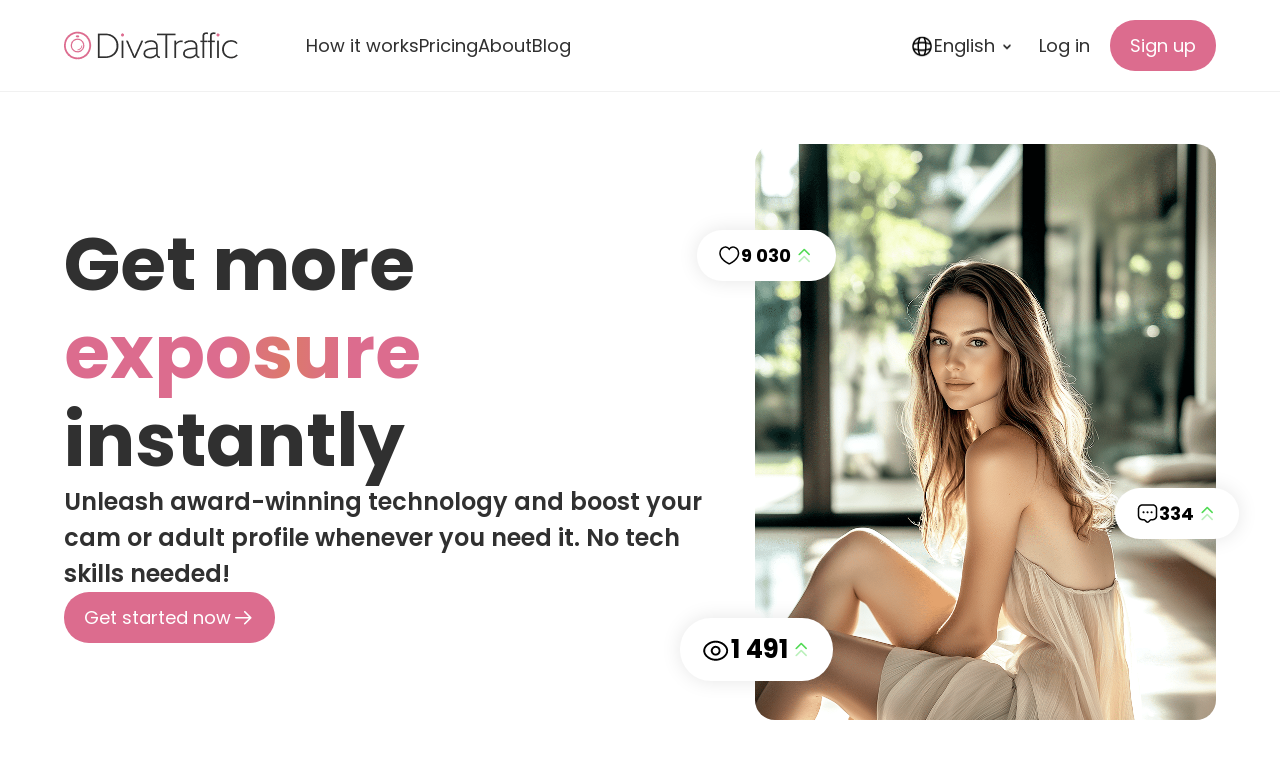

--- FILE ---
content_type: text/html; charset=UTF-8
request_url: https://divatraffic.com/
body_size: 15432
content:
<!DOCTYPE html>
<html lang="en-US" prefix="og: https://ogp.me/ns#">
  <head>
    <meta charset="UTF-8" />
    <meta name="viewport" content="width=device-width" />
      <!-- Start cookieyes banner -->
      <script id="cookieyes" type="text/javascript" src="https://cdn-cookieyes.com/client_data/fbe94c155f4ad4ab41c14c8a/script.js"></script>
      <!-- End cookieyes banner -->
    <link rel="alternate" hreflang="en" href="https://divatraffic.com/" />
<link rel="alternate" hreflang="es" href="https://divatraffic.com/es" />
<link rel="alternate" hreflang="x-default" href="https://divatraffic.com/" />

<!-- Search Engine Optimization by Rank Math PRO - https://rankmath.com/ -->
<title>Divatraffic - Boost Traffic for Models &amp; Cam Models</title>
<meta name="description" content="Divatraffic provides effective solutions to boost traffic for models and cam models. Increase your visibility, attract more viewers, and grow your audience."/>
<meta name="robots" content="follow, index, max-snippet:-1, max-video-preview:-1, max-image-preview:large"/>
<link rel="canonical" href="https://divatraffic.com" />
<meta property="og:locale" content="en_US" />
<meta property="og:type" content="website" />
<meta property="og:title" content="Divatraffic - Boost Traffic for Models &amp; Cam Models" />
<meta property="og:description" content="Divatraffic provides effective solutions to boost traffic for models and cam models. Increase your visibility, attract more viewers, and grow your audience." />
<meta property="og:url" content="https://divatraffic.com" />
<meta property="og:site_name" content="DivaTraffic" />
<meta property="og:updated_time" content="2025-07-04T11:42:27+00:00" />
<meta property="article:published_time" content="2024-07-15T14:10:18+00:00" />
<meta property="article:modified_time" content="2025-07-04T11:42:27+00:00" />
<meta name="twitter:card" content="summary_large_image" />
<meta name="twitter:title" content="Divatraffic - Boost Traffic for Models &amp; Cam Models" />
<meta name="twitter:description" content="Divatraffic provides effective solutions to boost traffic for models and cam models. Increase your visibility, attract more viewers, and grow your audience." />
<!-- /Rank Math WordPress SEO plugin -->

<link rel='dns-prefetch' href='//ajax.googleapis.com' />
<link rel='dns-prefetch' href='//cdn.jsdelivr.net' />
<link rel="alternate" title="oEmbed (JSON)" type="application/json+oembed" href="https://divatraffic.com/wp-json/oembed/1.0/embed?url=https%3A%2F%2Fdivatraffic.com%2F" />
<link rel="alternate" title="oEmbed (XML)" type="text/xml+oembed" href="https://divatraffic.com/wp-json/oembed/1.0/embed?url=https%3A%2F%2Fdivatraffic.com%2F&#038;format=xml" />
<style id='wp-img-auto-sizes-contain-inline-css' type='text/css'>
img:is([sizes=auto i],[sizes^="auto," i]){contain-intrinsic-size:3000px 1500px}
/*# sourceURL=wp-img-auto-sizes-contain-inline-css */
</style>
<style id='wp-emoji-styles-inline-css' type='text/css'>

	img.wp-smiley, img.emoji {
		display: inline !important;
		border: none !important;
		box-shadow: none !important;
		height: 1em !important;
		width: 1em !important;
		margin: 0 0.07em !important;
		vertical-align: -0.1em !important;
		background: none !important;
		padding: 0 !important;
	}
/*# sourceURL=wp-emoji-styles-inline-css */
</style>
<link rel='stylesheet' id='wp-block-library-css' href='https://divatraffic.com/wp-includes/css/dist/block-library/style.min.css?ver=6.9' type='text/css' media='all' />
<style id='global-styles-inline-css' type='text/css'>
:root{--wp--preset--aspect-ratio--square: 1;--wp--preset--aspect-ratio--4-3: 4/3;--wp--preset--aspect-ratio--3-4: 3/4;--wp--preset--aspect-ratio--3-2: 3/2;--wp--preset--aspect-ratio--2-3: 2/3;--wp--preset--aspect-ratio--16-9: 16/9;--wp--preset--aspect-ratio--9-16: 9/16;--wp--preset--color--black: #000000;--wp--preset--color--cyan-bluish-gray: #abb8c3;--wp--preset--color--white: #ffffff;--wp--preset--color--pale-pink: #f78da7;--wp--preset--color--vivid-red: #cf2e2e;--wp--preset--color--luminous-vivid-orange: #ff6900;--wp--preset--color--luminous-vivid-amber: #fcb900;--wp--preset--color--light-green-cyan: #7bdcb5;--wp--preset--color--vivid-green-cyan: #00d084;--wp--preset--color--pale-cyan-blue: #8ed1fc;--wp--preset--color--vivid-cyan-blue: #0693e3;--wp--preset--color--vivid-purple: #9b51e0;--wp--preset--gradient--vivid-cyan-blue-to-vivid-purple: linear-gradient(135deg,rgb(6,147,227) 0%,rgb(155,81,224) 100%);--wp--preset--gradient--light-green-cyan-to-vivid-green-cyan: linear-gradient(135deg,rgb(122,220,180) 0%,rgb(0,208,130) 100%);--wp--preset--gradient--luminous-vivid-amber-to-luminous-vivid-orange: linear-gradient(135deg,rgb(252,185,0) 0%,rgb(255,105,0) 100%);--wp--preset--gradient--luminous-vivid-orange-to-vivid-red: linear-gradient(135deg,rgb(255,105,0) 0%,rgb(207,46,46) 100%);--wp--preset--gradient--very-light-gray-to-cyan-bluish-gray: linear-gradient(135deg,rgb(238,238,238) 0%,rgb(169,184,195) 100%);--wp--preset--gradient--cool-to-warm-spectrum: linear-gradient(135deg,rgb(74,234,220) 0%,rgb(151,120,209) 20%,rgb(207,42,186) 40%,rgb(238,44,130) 60%,rgb(251,105,98) 80%,rgb(254,248,76) 100%);--wp--preset--gradient--blush-light-purple: linear-gradient(135deg,rgb(255,206,236) 0%,rgb(152,150,240) 100%);--wp--preset--gradient--blush-bordeaux: linear-gradient(135deg,rgb(254,205,165) 0%,rgb(254,45,45) 50%,rgb(107,0,62) 100%);--wp--preset--gradient--luminous-dusk: linear-gradient(135deg,rgb(255,203,112) 0%,rgb(199,81,192) 50%,rgb(65,88,208) 100%);--wp--preset--gradient--pale-ocean: linear-gradient(135deg,rgb(255,245,203) 0%,rgb(182,227,212) 50%,rgb(51,167,181) 100%);--wp--preset--gradient--electric-grass: linear-gradient(135deg,rgb(202,248,128) 0%,rgb(113,206,126) 100%);--wp--preset--gradient--midnight: linear-gradient(135deg,rgb(2,3,129) 0%,rgb(40,116,252) 100%);--wp--preset--font-size--small: 13px;--wp--preset--font-size--medium: 20px;--wp--preset--font-size--large: 36px;--wp--preset--font-size--x-large: 42px;--wp--preset--spacing--20: 0.44rem;--wp--preset--spacing--30: 0.67rem;--wp--preset--spacing--40: 1rem;--wp--preset--spacing--50: 1.5rem;--wp--preset--spacing--60: 2.25rem;--wp--preset--spacing--70: 3.38rem;--wp--preset--spacing--80: 5.06rem;--wp--preset--shadow--natural: 6px 6px 9px rgba(0, 0, 0, 0.2);--wp--preset--shadow--deep: 12px 12px 50px rgba(0, 0, 0, 0.4);--wp--preset--shadow--sharp: 6px 6px 0px rgba(0, 0, 0, 0.2);--wp--preset--shadow--outlined: 6px 6px 0px -3px rgb(255, 255, 255), 6px 6px rgb(0, 0, 0);--wp--preset--shadow--crisp: 6px 6px 0px rgb(0, 0, 0);}:where(.is-layout-flex){gap: 0.5em;}:where(.is-layout-grid){gap: 0.5em;}body .is-layout-flex{display: flex;}.is-layout-flex{flex-wrap: wrap;align-items: center;}.is-layout-flex > :is(*, div){margin: 0;}body .is-layout-grid{display: grid;}.is-layout-grid > :is(*, div){margin: 0;}:where(.wp-block-columns.is-layout-flex){gap: 2em;}:where(.wp-block-columns.is-layout-grid){gap: 2em;}:where(.wp-block-post-template.is-layout-flex){gap: 1.25em;}:where(.wp-block-post-template.is-layout-grid){gap: 1.25em;}.has-black-color{color: var(--wp--preset--color--black) !important;}.has-cyan-bluish-gray-color{color: var(--wp--preset--color--cyan-bluish-gray) !important;}.has-white-color{color: var(--wp--preset--color--white) !important;}.has-pale-pink-color{color: var(--wp--preset--color--pale-pink) !important;}.has-vivid-red-color{color: var(--wp--preset--color--vivid-red) !important;}.has-luminous-vivid-orange-color{color: var(--wp--preset--color--luminous-vivid-orange) !important;}.has-luminous-vivid-amber-color{color: var(--wp--preset--color--luminous-vivid-amber) !important;}.has-light-green-cyan-color{color: var(--wp--preset--color--light-green-cyan) !important;}.has-vivid-green-cyan-color{color: var(--wp--preset--color--vivid-green-cyan) !important;}.has-pale-cyan-blue-color{color: var(--wp--preset--color--pale-cyan-blue) !important;}.has-vivid-cyan-blue-color{color: var(--wp--preset--color--vivid-cyan-blue) !important;}.has-vivid-purple-color{color: var(--wp--preset--color--vivid-purple) !important;}.has-black-background-color{background-color: var(--wp--preset--color--black) !important;}.has-cyan-bluish-gray-background-color{background-color: var(--wp--preset--color--cyan-bluish-gray) !important;}.has-white-background-color{background-color: var(--wp--preset--color--white) !important;}.has-pale-pink-background-color{background-color: var(--wp--preset--color--pale-pink) !important;}.has-vivid-red-background-color{background-color: var(--wp--preset--color--vivid-red) !important;}.has-luminous-vivid-orange-background-color{background-color: var(--wp--preset--color--luminous-vivid-orange) !important;}.has-luminous-vivid-amber-background-color{background-color: var(--wp--preset--color--luminous-vivid-amber) !important;}.has-light-green-cyan-background-color{background-color: var(--wp--preset--color--light-green-cyan) !important;}.has-vivid-green-cyan-background-color{background-color: var(--wp--preset--color--vivid-green-cyan) !important;}.has-pale-cyan-blue-background-color{background-color: var(--wp--preset--color--pale-cyan-blue) !important;}.has-vivid-cyan-blue-background-color{background-color: var(--wp--preset--color--vivid-cyan-blue) !important;}.has-vivid-purple-background-color{background-color: var(--wp--preset--color--vivid-purple) !important;}.has-black-border-color{border-color: var(--wp--preset--color--black) !important;}.has-cyan-bluish-gray-border-color{border-color: var(--wp--preset--color--cyan-bluish-gray) !important;}.has-white-border-color{border-color: var(--wp--preset--color--white) !important;}.has-pale-pink-border-color{border-color: var(--wp--preset--color--pale-pink) !important;}.has-vivid-red-border-color{border-color: var(--wp--preset--color--vivid-red) !important;}.has-luminous-vivid-orange-border-color{border-color: var(--wp--preset--color--luminous-vivid-orange) !important;}.has-luminous-vivid-amber-border-color{border-color: var(--wp--preset--color--luminous-vivid-amber) !important;}.has-light-green-cyan-border-color{border-color: var(--wp--preset--color--light-green-cyan) !important;}.has-vivid-green-cyan-border-color{border-color: var(--wp--preset--color--vivid-green-cyan) !important;}.has-pale-cyan-blue-border-color{border-color: var(--wp--preset--color--pale-cyan-blue) !important;}.has-vivid-cyan-blue-border-color{border-color: var(--wp--preset--color--vivid-cyan-blue) !important;}.has-vivid-purple-border-color{border-color: var(--wp--preset--color--vivid-purple) !important;}.has-vivid-cyan-blue-to-vivid-purple-gradient-background{background: var(--wp--preset--gradient--vivid-cyan-blue-to-vivid-purple) !important;}.has-light-green-cyan-to-vivid-green-cyan-gradient-background{background: var(--wp--preset--gradient--light-green-cyan-to-vivid-green-cyan) !important;}.has-luminous-vivid-amber-to-luminous-vivid-orange-gradient-background{background: var(--wp--preset--gradient--luminous-vivid-amber-to-luminous-vivid-orange) !important;}.has-luminous-vivid-orange-to-vivid-red-gradient-background{background: var(--wp--preset--gradient--luminous-vivid-orange-to-vivid-red) !important;}.has-very-light-gray-to-cyan-bluish-gray-gradient-background{background: var(--wp--preset--gradient--very-light-gray-to-cyan-bluish-gray) !important;}.has-cool-to-warm-spectrum-gradient-background{background: var(--wp--preset--gradient--cool-to-warm-spectrum) !important;}.has-blush-light-purple-gradient-background{background: var(--wp--preset--gradient--blush-light-purple) !important;}.has-blush-bordeaux-gradient-background{background: var(--wp--preset--gradient--blush-bordeaux) !important;}.has-luminous-dusk-gradient-background{background: var(--wp--preset--gradient--luminous-dusk) !important;}.has-pale-ocean-gradient-background{background: var(--wp--preset--gradient--pale-ocean) !important;}.has-electric-grass-gradient-background{background: var(--wp--preset--gradient--electric-grass) !important;}.has-midnight-gradient-background{background: var(--wp--preset--gradient--midnight) !important;}.has-small-font-size{font-size: var(--wp--preset--font-size--small) !important;}.has-medium-font-size{font-size: var(--wp--preset--font-size--medium) !important;}.has-large-font-size{font-size: var(--wp--preset--font-size--large) !important;}.has-x-large-font-size{font-size: var(--wp--preset--font-size--x-large) !important;}
/*# sourceURL=global-styles-inline-css */
</style>

<style id='classic-theme-styles-inline-css' type='text/css'>
/*! This file is auto-generated */
.wp-block-button__link{color:#fff;background-color:#32373c;border-radius:9999px;box-shadow:none;text-decoration:none;padding:calc(.667em + 2px) calc(1.333em + 2px);font-size:1.125em}.wp-block-file__button{background:#32373c;color:#fff;text-decoration:none}
/*# sourceURL=/wp-includes/css/classic-themes.min.css */
</style>
<link rel='stylesheet' id='wpml-legacy-dropdown-click-0-css' href='https://divatraffic.com/wp-content/plugins/sitepress-multilingual-cms/templates/language-switchers/legacy-dropdown-click/style.min.css?ver=1' type='text/css' media='all' />
<link rel='stylesheet' id='style-css' href='https://divatraffic.com/wp-content/themes/SWC-divatraffic/dist/style.e244b2e6239c8a722394.css?ver=1' type='text/css' media='all' />
<link rel='stylesheet' id='swipercss-css' href='https://cdn.jsdelivr.net/npm/swiper@11/swiper-bundle.min.css?ver=1' type='text/css' media='all' />
<script type="text/javascript" id="wpml-cookie-js-extra">
/* <![CDATA[ */
var wpml_cookies = {"wp-wpml_current_language":{"value":"en","expires":1,"path":"/"}};
var wpml_cookies = {"wp-wpml_current_language":{"value":"en","expires":1,"path":"/"}};
//# sourceURL=wpml-cookie-js-extra
/* ]]> */
</script>
<script type="text/javascript" src="https://divatraffic.com/wp-content/plugins/sitepress-multilingual-cms/res/js/cookies/language-cookie.js?ver=486900" id="wpml-cookie-js" defer="defer" data-wp-strategy="defer"></script>
<script type="text/javascript" src="https://divatraffic.com/wp-content/plugins/sitepress-multilingual-cms/templates/language-switchers/legacy-dropdown-click/script.min.js?ver=1" id="wpml-legacy-dropdown-click-0-js"></script>
<script type="text/javascript" src="https://divatraffic.com/wp-includes/js/jquery/jquery.min.js?ver=3.7.1" id="jquery-core-js"></script>
<script type="text/javascript" src="https://divatraffic.com/wp-includes/js/jquery/jquery-migrate.min.js?ver=3.4.1" id="jquery-migrate-js"></script>
<link rel="https://api.w.org/" href="https://divatraffic.com/wp-json/" /><link rel="alternate" title="JSON" type="application/json" href="https://divatraffic.com/wp-json/wp/v2/pages/125" /><link rel="EditURI" type="application/rsd+xml" title="RSD" href="https://divatraffic.com/xmlrpc.php?rsd" />
<meta name="generator" content="WordPress 6.9" />
<link rel='shortlink' href='https://divatraffic.com/' />
<meta name="generator" content="WPML ver:4.8.6 stt:1,2;" />
<link rel="icon" href="https://divatraffic.com/wp-content/uploads/2024/08/cropped-divatraffic-favicon-32x32.png" sizes="32x32" />
<link rel="icon" href="https://divatraffic.com/wp-content/uploads/2024/08/cropped-divatraffic-favicon-192x192.png" sizes="192x192" />
<link rel="apple-touch-icon" href="https://divatraffic.com/wp-content/uploads/2024/08/cropped-divatraffic-favicon-180x180.png" />
<meta name="msapplication-TileImage" content="https://divatraffic.com/wp-content/uploads/2024/08/cropped-divatraffic-favicon-270x270.png" />
  </head>
  <script>dataLayer=[{'UA_ID':'','optimizeContainerId':''}];</script>
  <!-- Google Tag Manager -->
  <script>(function(w,d,s,l,i){w[l]=w[l]||[];w[l].push({'gtm.start':new Date().getTime(),event:'gtm.js'});var f=d.getElementsByTagName(s)[0],j=d.createElement(s),dl=l!='dataLayer'?'&l='+l:'';j.async=true;j.src='https://www.googletagmanager.com/gtm.js?id='+i+dl;f.parentNode.insertBefore(j,f);})(window,document,'script','dataLayer', 'GTM-WFNJBP' );</script>
  <!-- End Google Tag Manager -->
  <body class="home wp-singular page-template-default page page-id-125 wp-theme-SWC-divatraffic">
    <noscript><iframe src="https://www.googletagmanager.com/ns.html?id=GTM-WFNJBP" height="0" width="0" style="display:none;visibility:hidden"></iframe></noscript>
    <header class="header column">
      <div class="header__menu-bar row">
        <div class="wrap row">
          <a class="header__menu-bar__logo row" href="https://divatraffic.com">
                          <img src="https://divatraffic.com/wp-content/uploads/2024/12/gfx_logo_2_0-1.png" alt="DivaTraffic Logo" />
                      </a>
          <nav id="nav" class="header__menu-bar__nav row collapsed">
            <ul id="menu-header-menu" class="header__menu-bar__nav__left-menu row"><li><a href="https://divatraffic.com/ondemand">How it works</a></li>
<li><a href="https://divatraffic.com/pricing/onsubscription">Pricing</a></li>
<li><a href="https://divatraffic.com/about">About</a></li>
<li><a href="https://divatraffic.com/blog">Blog</a></li>
</ul>            <div class="header__menu-bar__nav__right-menu row">
                              
<div class="wpml-ls-statics-shortcode_actions wpml-ls wpml-ls-legacy-dropdown-click js-wpml-ls-legacy-dropdown-click">
	<ul role="menu">

		<li class="wpml-ls-slot-shortcode_actions wpml-ls-item wpml-ls-item-en wpml-ls-current-language wpml-ls-first-item wpml-ls-item-legacy-dropdown-click" role="none">

			<a href="#" class="js-wpml-ls-item-toggle wpml-ls-item-toggle" role="menuitem" title="Switch to English">
                <span class="wpml-ls-native" role="menuitem">English</span></a>

			<ul class="js-wpml-ls-sub-menu wpml-ls-sub-menu" role="menu">
				
					<li class="wpml-ls-slot-shortcode_actions wpml-ls-item wpml-ls-item-es wpml-ls-last-item" role="none">
						<a href="https://divatraffic.com/es" class="wpml-ls-link" role="menuitem" aria-label="Switch to Español" title="Switch to Español">
                            <span class="wpml-ls-native" lang="es">Español</span></a>
					</li>

							</ul>

		</li>

	</ul>
</div>
                            
                              <a class="button-one row" href="https://app.divatraffic.com/login?_gl=1*k4fz3m*_gcl_au*MTk5ODU4ODIyOS4xNzIwNjQwNTk2" target="">Log in</a>
                                            <a class="button-two button-primary-new row" href="https://app.divatraffic.com/register?_gl=1*k4fz3m*_gcl_au*MTk5ODU4ODIyOS4xNzIwNjQwNTk2" target="">Sign up</a>
                            <a class="nav-toggler column collapsed" href="#" aria-label="Toggle navigation" aria-controls="mobile-nav" aria-expanded="false">
                <span class="sr-only">Toggle navigation</span>
                <span class="icon-bar top-bar"></span>
                <span class="icon-bar middle-bar"></span>
                <span class="icon-bar bottom-bar"></span>
              </a>
            </div>
          </nav>
        </div>
      </div>
      <nav id="mobile-nav" class="header__mobile-nav collapsed column">
        <ul id="menu-header-menu-1" class="header__mobile-nav__top-menu column"><li><a href="https://divatraffic.com/ondemand">How it works</a></li>
<li><a href="https://divatraffic.com/pricing/onsubscription">Pricing</a></li>
<li><a href="https://divatraffic.com/about">About</a></li>
<li><a href="https://divatraffic.com/blog">Blog</a></li>
</ul>                  
<div class="wpml-ls-statics-shortcode_actions wpml-ls wpml-ls-legacy-dropdown-click js-wpml-ls-legacy-dropdown-click">
	<ul role="menu">

		<li class="wpml-ls-slot-shortcode_actions wpml-ls-item wpml-ls-item-en wpml-ls-current-language wpml-ls-first-item wpml-ls-item-legacy-dropdown-click" role="none">

			<a href="#" class="js-wpml-ls-item-toggle wpml-ls-item-toggle" role="menuitem" title="Switch to English">
                <span class="wpml-ls-native" role="menuitem">English</span></a>

			<ul class="js-wpml-ls-sub-menu wpml-ls-sub-menu" role="menu">
				
					<li class="wpml-ls-slot-shortcode_actions wpml-ls-item wpml-ls-item-es wpml-ls-last-item" role="none">
						<a href="https://divatraffic.com/es" class="wpml-ls-link" role="menuitem" aria-label="Switch to Español" title="Switch to Español">
                            <span class="wpml-ls-native" lang="es">Español</span></a>
					</li>

							</ul>

		</li>

	</ul>
</div>
                          <a class="button-one button-primary-new row" href="https://app.divatraffic.com/register" target="">Create an account</a>
                          <a class="button-two button-primary-new row" href="https://app.divatraffic.com/login" target="">Login in your account</a>
              </nav>
    </header>
    <main role="main" class="column">  <section class="intro column">
    <div class="wrap row">
      <div class="intro__text-content column">
                  <h1 class="intro__text-content__title-with-highlight title-primary">
                          <span class="">Get more</span>
                          <span class="pink-text">exposure</span>
                          <span class="">instantly</span>
                      </h1>
        
        <div class="intro__text-content__text">
          <p>Unleash award-winning technology and boost your cam or adult profile whenever you need it. No tech skills needed!</p>
        </div>
        <div class="intro__text-content__buttons row">
                      <a class="first-button button-primary-new row" href="https://app.divatraffic.com/register" target="">
              Get started now              <svg xmlns="http://www.w3.org/2000/svg" width="24" height="24" viewBox="0 0 24 24" fill="none">
                <path d="M4 11.7257C4 11.346 4.28215 11.0322 4.64823 10.9826L4.75 10.9757L17.934 10.9763L13.171 6.23278C12.8775 5.94051 12.8765 5.46564 13.1687 5.17212C13.4344 4.90528 13.851 4.88018 14.1451 5.0974L14.2294 5.16983L20.2794 11.1938C20.3181 11.2324 20.3517 11.2741 20.3802 11.3181C20.3883 11.3313 20.3965 11.3449 20.4042 11.3587C20.4114 11.3706 20.4178 11.3829 20.4239 11.3953C20.4324 11.4134 20.4407 11.4322 20.4482 11.4512C20.4543 11.466 20.4594 11.4803 20.464 11.4947C20.4696 11.5126 20.4749 11.5317 20.4796 11.551C20.483 11.5646 20.4857 11.5776 20.4881 11.5906C20.4914 11.6101 20.4943 11.6302 20.4963 11.6505C20.498 11.666 20.4991 11.6814 20.4997 11.6968C20.4998 11.7061 20.5 11.7159 20.5 11.7257L20.4996 11.7548C20.4991 11.7695 20.498 11.7842 20.4966 11.7989L20.5 11.7257C20.5 11.773 20.4956 11.8193 20.4872 11.8642C20.4853 11.875 20.483 11.886 20.4804 11.8969C20.4751 11.9195 20.4689 11.9412 20.4618 11.9626C20.4584 11.9732 20.4543 11.9845 20.45 11.9957C20.4412 12.0183 20.4317 12.0398 20.4212 12.0607C20.4163 12.0706 20.4109 12.0809 20.4052 12.0911C20.3958 12.1078 20.3861 12.1236 20.3759 12.139C20.3687 12.15 20.3607 12.1613 20.3524 12.1725L20.3459 12.1812C20.3257 12.2075 20.3038 12.2326 20.2803 12.256L20.2794 12.2567L14.2294 18.2817C13.9359 18.574 13.4611 18.573 13.1688 18.2795C12.9031 18.0127 12.8797 17.596 13.0982 17.3028L13.171 17.2189L17.932 12.4763L4.75 12.4757C4.33579 12.4757 4 12.1399 4 11.7257Z" fill="white"/>
              </svg>
            </a>
          
                  </div>
      </div>
      <div class="intro__image-content column">
                  <div class="intro__image-content__image column">
            <img src="https://divatraffic.com/wp-content/uploads/2025/01/DESIGN-23828_Photo_Homepag_DivaTraffic_01.png" alt="Female model" />
          </div>
                        <div class="intro__image-content__tag row">
                                  <img class="icon" src="https://divatraffic.com/wp-content/uploads/2024/12/Heart.svg" alt="" />
                                <span class="number">12 324</span>
                <svg width="25" height="25" viewBox="0 0 25 25" fill="none" xmlns="http://www.w3.org/2000/svg">
                  <path opacity="0.4" d="M18.22 18.5L13.2191 13.5003L8.2182 18.5" stroke="#52DA55" stroke-width="1.5" stroke-linecap="round" stroke-linejoin="round"/>
                  <path d="M18.22 11.5L13.2191 6.50027L8.2182 11.5" stroke="#52DA55" stroke-width="1.5" stroke-linecap="round" stroke-linejoin="round"/>
                </svg>
              </div>
                          <div class="intro__image-content__tag row">
                                  <img class="icon" src="https://divatraffic.com/wp-content/uploads/2024/12/Chat.svg" alt="" />
                                <span class="number">334</span>
                <svg width="25" height="25" viewBox="0 0 25 25" fill="none" xmlns="http://www.w3.org/2000/svg">
                  <path opacity="0.4" d="M18.22 18.5L13.2191 13.5003L8.2182 18.5" stroke="#52DA55" stroke-width="1.5" stroke-linecap="round" stroke-linejoin="round"/>
                  <path d="M18.22 11.5L13.2191 6.50027L8.2182 11.5" stroke="#52DA55" stroke-width="1.5" stroke-linecap="round" stroke-linejoin="round"/>
                </svg>
              </div>
                          <div class="intro__image-content__tag row">
                                  <img class="icon" src="https://divatraffic.com/wp-content/uploads/2024/12/Eye.svg" alt="" />
                                <span class="number">1 943</span>
                <svg width="25" height="25" viewBox="0 0 25 25" fill="none" xmlns="http://www.w3.org/2000/svg">
                  <path opacity="0.4" d="M18.22 18.5L13.2191 13.5003L8.2182 18.5" stroke="#52DA55" stroke-width="1.5" stroke-linecap="round" stroke-linejoin="round"/>
                  <path d="M18.22 11.5L13.2191 6.50027L8.2182 11.5" stroke="#52DA55" stroke-width="1.5" stroke-linecap="round" stroke-linejoin="round"/>
                </svg>
              </div>
                  </div>
    </div>
  </section>
  <section class="testimonials column">
    <div class="wrap column">
              <h2 class="testimonials__title-with-highlight title-secondary">
                      <span class="">Used by thousands of</span>
                      <span class="pink-text">models</span>
                      <span class="">and</span>
                      <span class="pink-text">creators</span>
                      <span class="">worldwide</span>
                  </h2>
      
              <div class="swiper">
          <div class="testimonials__reviews swiper-wrapper row">
                          <div class="testimonials__reviews__review swiper-slide column">
                <div class="user row">
                                      <div class="thumbnail column">
                      <img src="https://divatraffic.com/wp-content/uploads/2024/12/Frame-4.png" alt="SophiaLove99 Avatar" />
                    </div>
                                    
                  <div class="info column">
                    <span class="username">SophiaLove99</span>
                    <span class="platform">Jerkmate</span>
                  </div>
                </div>
                <div class="text">
                  <p>This platform changed everything for me! My room went from quiet to buzzing with viewers every time I go live. It&#8217;s so easy to use, and I’ve noticed a big difference in my earnings. Totally worth it!</p>
                </div>

                                  <img class="platform-logo" src="https://divatraffic.com/wp-content/uploads/2024/12/theme-logo-registered-1.png" alt="Jerkmate" />
                              </div>
                          <div class="testimonials__reviews__review swiper-slide column">
                <div class="user row">
                                      <div class="thumbnail column">
                      <img src="https://divatraffic.com/wp-content/uploads/2024/12/Frame-4-1.png" alt="MinixEER23 avatar" />
                    </div>
                                    
                  <div class="info column">
                    <span class="username">MinixEER23</span>
                    <span class="platform">Stripchat</span>
                  </div>
                </div>
                <div class="text">
                  <p>I love how simple this service is! I don’t have to worry about promoting myself—everything happens automatically when I’m online. The boost in traffic is amazing, and I feel so much more confident during my shows now.</p>
                </div>

                                  <img class="platform-logo" src="https://divatraffic.com/wp-content/uploads/2024/12/Stripchat-logo.svg-1.png" alt="Stripchat" />
                              </div>
                          <div class="testimonials__reviews__review swiper-slide column">
                <div class="user row">
                                      <div class="thumbnail column">
                      <img src="https://divatraffic.com/wp-content/uploads/2024/12/Frame-4-2.png" alt="BabyLuv avatar" />
                    </div>
                                    
                  <div class="info column">
                    <span class="username">BabyLuv</span>
                    <span class="platform">Chaturbate</span>
                  </div>
                </div>
                <div class="text">
                  <p>At first, I wasn’t sure if this would really work, but I’m so glad I tried it! The targeted traffic really brings in engaged viewers, and I’ve seen a big increase in my tips. Highly recommend for any model looking to grow!</p>
                </div>

                                  <img class="platform-logo" src="https://divatraffic.com/wp-content/uploads/2024/12/Chaturbate_logo.svg-1.png" alt="Chaturbate" />
                              </div>
                      </div>
        </div>
      
              <a class="testimonials__bottom-link link-primary-new row" href="#platforms" target="">
          See available platforms          <svg xmlns="http://www.w3.org/2000/svg" width="24" height="24" viewBox="0 0 24 24" fill="none">
            <path d="M4 11.7257C4 11.346 4.28215 11.0322 4.64823 10.9826L4.75 10.9757L17.934 10.9763L13.171 6.23278C12.8775 5.94051 12.8765 5.46564 13.1687 5.17212C13.4344 4.90528 13.851 4.88018 14.1451 5.0974L14.2294 5.16983L20.2794 11.1938C20.3181 11.2324 20.3517 11.2741 20.3802 11.3181C20.3883 11.3313 20.3965 11.3449 20.4042 11.3587C20.4114 11.3706 20.4178 11.3829 20.4239 11.3953C20.4324 11.4134 20.4407 11.4322 20.4482 11.4512C20.4543 11.466 20.4594 11.4803 20.464 11.4947C20.4696 11.5126 20.4749 11.5317 20.4796 11.551C20.483 11.5646 20.4857 11.5776 20.4881 11.5906C20.4914 11.6101 20.4943 11.6302 20.4963 11.6505C20.498 11.666 20.4991 11.6814 20.4997 11.6968C20.4998 11.7061 20.5 11.7159 20.5 11.7257L20.4996 11.7548C20.4991 11.7695 20.498 11.7842 20.4966 11.7989L20.5 11.7257C20.5 11.773 20.4956 11.8193 20.4872 11.8642C20.4853 11.875 20.483 11.886 20.4804 11.8969C20.4751 11.9195 20.4689 11.9412 20.4618 11.9626C20.4584 11.9732 20.4543 11.9845 20.45 11.9957C20.4412 12.0183 20.4317 12.0398 20.4212 12.0607C20.4163 12.0706 20.4109 12.0809 20.4052 12.0911C20.3958 12.1078 20.3861 12.1236 20.3759 12.139C20.3687 12.15 20.3607 12.1613 20.3524 12.1725L20.3459 12.1812C20.3257 12.2075 20.3038 12.2326 20.2803 12.256L20.2794 12.2567L14.2294 18.2817C13.9359 18.574 13.4611 18.573 13.1688 18.2795C12.9031 18.0127 12.8797 17.596 13.0982 17.3028L13.171 17.2189L17.932 12.4763L4.75 12.4757C4.33579 12.4757 4 12.1399 4 11.7257Z" fill="#DC6C8E"/>
          </svg>
        </a>
          </div>
  </section>
  <section class="cta-section column">
    <div class="wrap column">
              <h2 class="cta-section__title-with-highlight title-secondary">
                      <span class="pink-text">Boost your exposure</span>
                      <span class="">with minimal effort</span>
                  </h2>
      
              <a class="cta-section__button button-primary-new row" href="https://app.divatraffic.com/register" target="">
          Create an account          <svg xmlns="http://www.w3.org/2000/svg" width="25" height="25" viewBox="0 0 25 25" fill="none">
            <path d="M4.5 12.2256C4.5 11.8459 4.78215 11.5322 5.14823 11.4825L5.25 11.4756L18.434 11.4762L13.671 6.73271C13.3775 6.44045 13.3765 5.96558 13.6687 5.67206C13.9344 5.40522 14.351 5.38011 14.6451 5.59734L14.7294 5.66977L20.7794 11.6938C20.8181 11.7323 20.8517 11.774 20.8802 11.818C20.8883 11.8313 20.8965 11.8448 20.9042 11.8587C20.9114 11.8705 20.9178 11.8828 20.9239 11.8953C20.9324 11.9134 20.9407 11.9321 20.9482 11.9512C20.9543 11.9659 20.9594 11.9802 20.964 11.9947C20.9696 12.0125 20.9749 12.0316 20.9796 12.051C20.983 12.0645 20.9857 12.0775 20.9881 12.0906C20.9914 12.11 20.9943 12.1301 20.9963 12.1504C20.998 12.166 20.9991 12.1813 20.9997 12.1967C20.9998 12.2061 21 12.2158 21 12.2256L20.9996 12.2547C20.9991 12.2694 20.998 12.2841 20.9966 12.2988L21 12.2256C21 12.273 20.9956 12.3193 20.9872 12.3642C20.9853 12.3749 20.983 12.3859 20.9804 12.3969C20.9751 12.4194 20.9689 12.4412 20.9618 12.4625C20.9584 12.4731 20.9543 12.4844 20.95 12.4956C20.9412 12.5182 20.9317 12.5397 20.9212 12.5607C20.9163 12.5705 20.9109 12.5808 20.9052 12.5911C20.8958 12.6077 20.8861 12.6235 20.8759 12.639C20.8687 12.6499 20.8607 12.6613 20.8524 12.6724L20.8459 12.6811C20.8257 12.7075 20.8038 12.7325 20.7803 12.756L20.7794 12.7567L14.7294 18.7817C14.4359 19.074 13.9611 19.073 13.6688 18.7795C13.4031 18.5127 13.3797 18.0959 13.5982 17.8028L13.671 17.7188L18.432 12.9762L5.25 12.9756C4.83579 12.9756 4.5 12.6399 4.5 12.2256Z" fill="white"/>
          </svg>
        </a>
          </div>
  </section>
  <section class="boost-your-views column">
    <div class="wrap column">
              <h2 class="boost-your-views__title-with-highlight title-secondary">
                      <span class="">Unleash the power of</span>
                      <span class="pink-text">DivaTraffic</span>
                  </h2>
      
      <div class="boost-your-views__searchbox-explanations row">
                              <div class="boost-your-views__searchbox column">
                            <div class="searchbar row">
                <svg xmlns="http://www.w3.org/2000/svg" width="24" height="25" viewBox="0 0 24 25" fill="none">
                  <path fill-rule="evenodd" clip-rule="evenodd" d="M10.3832 4.65402C6.66752 4.65402 3.65535 7.6662 3.65535 11.3819C3.65535 15.0976 6.66752 18.1098 10.3832 18.1098C14.0989 18.1098 17.1111 15.0976 17.1111 11.3819C17.1111 7.6662 14.0989 4.65402 10.3832 4.65402ZM2.27073 11.3819C2.27073 6.9015 5.90282 3.26941 10.3832 3.26941C14.8637 3.26941 18.4957 6.9015 18.4957 11.3819C18.4957 15.8624 14.8637 19.4944 10.3832 19.4944C5.90282 19.4944 2.27073 15.8624 2.27073 11.3819Z" fill="black"/>
                  <path fill-rule="evenodd" clip-rule="evenodd" d="M15.4485 15.8671L20.6321 21.0371L19.6542 22.0174L14.4707 16.8474L15.4485 15.8671Z" fill="black"/>
                </svg>
                <span class="input-text">Vane</span>
                <span class="insertion-point">|</span>
              </div>
                              <div class="suggested-users column">
                                  <div class="suggested-user row">
                    <div class="user-info row">
                                              <div class="thumbnail column">
                          <img src="https://divatraffic.com/wp-content/uploads/2024/12/Frame-15.png" alt="VaneCruise avatar" />
                        </div>
                      
                      <div class="text">
                        <span class="input-text">Vane</span>
                        <span class="suggested-text">Cruise</span>
                      </div>
                    </div>
                    <span class="fake-button button-primary-new">Add</span>
                  </div>
                                    <div class="suggested-user row">
                    <div class="user-info row">
                                              <div class="thumbnail column">
                          <img src="https://divatraffic.com/wp-content/uploads/2024/12/Frame-15-1.png" alt="VanessaOne avatar" />
                        </div>
                      
                      <div class="text">
                        <span class="input-text">Vane</span>
                        <span class="suggested-text">ssaOne</span>
                      </div>
                    </div>
                    <span class="fake-button button-primary-new">Add</span>
                  </div>
                                    <div class="suggested-user row">
                    <div class="user-info row">
                                              <div class="thumbnail column">
                          <img src="https://divatraffic.com/wp-content/uploads/2024/12/Frame-15-2.png" alt="VanessaQ avatar" />
                        </div>
                      
                      <div class="text">
                        <span class="input-text">Vane</span>
                        <span class="suggested-text">ssaQ</span>
                      </div>
                    </div>
                    <span class="fake-button button-primary-new">Add</span>
                  </div>
                                  </div>
                          </div>
                                    <div class="boost-your-views__explanations column">
                          <div class="explanation hide column">
                <div class="toggle-header row">
                  <div class="text-content row">
                    <h3 class="title">Add your profile</h3>
                    <span class="tag">Fast</span>
                  </div>
                  <svg xmlns="http://www.w3.org/2000/svg" width="24" height="25" viewBox="0 0 24 25" fill="none">
                    <path fill-rule="evenodd" clip-rule="evenodd" d="M18.8569 17.0725C18.5643 17.0725 18.2718 16.9605 18.0489 16.7377L12 10.6887L5.95107 16.7377C5.50423 17.1845 4.78197 17.1845 4.33513 16.7377C3.88829 16.2908 3.88829 15.5686 4.33513 15.1217L11.192 8.26482C11.6389 7.81798 12.3611 7.81798 12.808 8.26482L19.6649 15.1217C20.1117 15.5686 20.1117 16.2908 19.6649 16.7377C19.442 16.9605 19.1495 17.0725 18.8569 17.0725Z" fill="black"/>
                  </svg>
                </div>
                <div class="toggle-content column">
                  <div class="text">
                    <p>Find your profiles across all <a href="#platforms">available platforms</a>. Select the profile you want to boost.</p>
                  </div>
                                      <a class="button button-primary-new row" href="https://app.divatraffic.com/register" target="">
                      Find my profiles                      <svg xmlns="http://www.w3.org/2000/svg" width="25" height="25" viewBox="0 0 25 25" fill="none">
                        <path d="M4.5 12.2256C4.5 11.8459 4.78215 11.5322 5.14823 11.4825L5.25 11.4756L18.434 11.4762L13.671 6.73271C13.3775 6.44045 13.3765 5.96558 13.6687 5.67206C13.9344 5.40522 14.351 5.38011 14.6451 5.59734L14.7294 5.66977L20.7794 11.6938C20.8181 11.7323 20.8517 11.774 20.8802 11.818C20.8883 11.8313 20.8965 11.8448 20.9042 11.8587C20.9114 11.8705 20.9178 11.8828 20.9239 11.8953C20.9324 11.9134 20.9407 11.9321 20.9482 11.9512C20.9543 11.9659 20.9594 11.9802 20.964 11.9947C20.9696 12.0125 20.9749 12.0316 20.9796 12.051C20.983 12.0645 20.9857 12.0775 20.9881 12.0906C20.9914 12.11 20.9943 12.1301 20.9963 12.1504C20.998 12.166 20.9991 12.1813 20.9997 12.1967C20.9998 12.2061 21 12.2158 21 12.2256L20.9996 12.2547C20.9991 12.2694 20.998 12.2841 20.9966 12.2988L21 12.2256C21 12.273 20.9956 12.3193 20.9872 12.3642C20.9853 12.3749 20.983 12.3859 20.9804 12.3969C20.9751 12.4194 20.9689 12.4412 20.9618 12.4625C20.9584 12.4731 20.9543 12.4844 20.95 12.4956C20.9412 12.5182 20.9317 12.5397 20.9212 12.5607C20.9163 12.5705 20.9109 12.5808 20.9052 12.5911C20.8958 12.6077 20.8861 12.6235 20.8759 12.639C20.8687 12.6499 20.8607 12.6613 20.8524 12.6724L20.8459 12.6811C20.8257 12.7075 20.8038 12.7325 20.7803 12.756L20.7794 12.7567L14.7294 18.7817C14.4359 19.074 13.9611 19.073 13.6688 18.7795C13.4031 18.5127 13.3797 18.0959 13.5982 17.8028L13.671 17.7188L18.432 12.9762L5.25 12.9756C4.83579 12.9756 4.5 12.6399 4.5 12.2256Z" fill="white"/>
                      </svg>
                    </a>
                                  </div>
              </div>
                          <div class="explanation hide column">
                <div class="toggle-header row">
                  <div class="text-content row">
                    <h3 class="title">Choose your audience</h3>
                    <span class="tag">Easy</span>
                  </div>
                  <svg xmlns="http://www.w3.org/2000/svg" width="24" height="25" viewBox="0 0 24 25" fill="none">
                    <path fill-rule="evenodd" clip-rule="evenodd" d="M18.8569 17.0725C18.5643 17.0725 18.2718 16.9605 18.0489 16.7377L12 10.6887L5.95107 16.7377C5.50423 17.1845 4.78197 17.1845 4.33513 16.7377C3.88829 16.2908 3.88829 15.5686 4.33513 15.1217L11.192 8.26482C11.6389 7.81798 12.3611 7.81798 12.808 8.26482L19.6649 15.1217C20.1117 15.5686 20.1117 16.2908 19.6649 16.7377C19.442 16.9605 19.1495 17.0725 18.8569 17.0725Z" fill="black"/>
                  </svg>
                </div>
                <div class="toggle-content column">
                  <div class="text">
                    <p><span style="font-weight: 400;">Set the location(s) and/or audience(s) you want to target.</span></p>
                  </div>
                                      <a class="button button-primary-new row" href="https://app.divatraffic.com/register" target="">
                      Set my target                      <svg xmlns="http://www.w3.org/2000/svg" width="25" height="25" viewBox="0 0 25 25" fill="none">
                        <path d="M4.5 12.2256C4.5 11.8459 4.78215 11.5322 5.14823 11.4825L5.25 11.4756L18.434 11.4762L13.671 6.73271C13.3775 6.44045 13.3765 5.96558 13.6687 5.67206C13.9344 5.40522 14.351 5.38011 14.6451 5.59734L14.7294 5.66977L20.7794 11.6938C20.8181 11.7323 20.8517 11.774 20.8802 11.818C20.8883 11.8313 20.8965 11.8448 20.9042 11.8587C20.9114 11.8705 20.9178 11.8828 20.9239 11.8953C20.9324 11.9134 20.9407 11.9321 20.9482 11.9512C20.9543 11.9659 20.9594 11.9802 20.964 11.9947C20.9696 12.0125 20.9749 12.0316 20.9796 12.051C20.983 12.0645 20.9857 12.0775 20.9881 12.0906C20.9914 12.11 20.9943 12.1301 20.9963 12.1504C20.998 12.166 20.9991 12.1813 20.9997 12.1967C20.9998 12.2061 21 12.2158 21 12.2256L20.9996 12.2547C20.9991 12.2694 20.998 12.2841 20.9966 12.2988L21 12.2256C21 12.273 20.9956 12.3193 20.9872 12.3642C20.9853 12.3749 20.983 12.3859 20.9804 12.3969C20.9751 12.4194 20.9689 12.4412 20.9618 12.4625C20.9584 12.4731 20.9543 12.4844 20.95 12.4956C20.9412 12.5182 20.9317 12.5397 20.9212 12.5607C20.9163 12.5705 20.9109 12.5808 20.9052 12.5911C20.8958 12.6077 20.8861 12.6235 20.8759 12.639C20.8687 12.6499 20.8607 12.6613 20.8524 12.6724L20.8459 12.6811C20.8257 12.7075 20.8038 12.7325 20.7803 12.756L20.7794 12.7567L14.7294 18.7817C14.4359 19.074 13.9611 19.073 13.6688 18.7795C13.4031 18.5127 13.3797 18.0959 13.5982 17.8028L13.671 17.7188L18.432 12.9762L5.25 12.9756C4.83579 12.9756 4.5 12.6399 4.5 12.2256Z" fill="white"/>
                      </svg>
                    </a>
                                  </div>
              </div>
                          <div class="explanation hide column">
                <div class="toggle-header row">
                  <div class="text-content row">
                    <h3 class="title">Boost your exposure</h3>
                    <span class="tag">Powerful</span>
                  </div>
                  <svg xmlns="http://www.w3.org/2000/svg" width="24" height="25" viewBox="0 0 24 25" fill="none">
                    <path fill-rule="evenodd" clip-rule="evenodd" d="M18.8569 17.0725C18.5643 17.0725 18.2718 16.9605 18.0489 16.7377L12 10.6887L5.95107 16.7377C5.50423 17.1845 4.78197 17.1845 4.33513 16.7377C3.88829 16.2908 3.88829 15.5686 4.33513 15.1217L11.192 8.26482C11.6389 7.81798 12.3611 7.81798 12.808 8.26482L19.6649 15.1217C20.1117 15.5686 20.1117 16.2908 19.6649 16.7377C19.442 16.9605 19.1495 17.0725 18.8569 17.0725Z" fill="black"/>
                  </svg>
                </div>
                <div class="toggle-content column">
                  <div class="text">
                    <p><span style="font-weight: 400;">Launch your boost to appear on top adult sites and watch your numbers grow!</span></p>
                  </div>
                                      <a class="button button-primary-new row" href="https://app.divatraffic.com/register" target="">
                      Get more viewers                      <svg xmlns="http://www.w3.org/2000/svg" width="25" height="25" viewBox="0 0 25 25" fill="none">
                        <path d="M4.5 12.2256C4.5 11.8459 4.78215 11.5322 5.14823 11.4825L5.25 11.4756L18.434 11.4762L13.671 6.73271C13.3775 6.44045 13.3765 5.96558 13.6687 5.67206C13.9344 5.40522 14.351 5.38011 14.6451 5.59734L14.7294 5.66977L20.7794 11.6938C20.8181 11.7323 20.8517 11.774 20.8802 11.818C20.8883 11.8313 20.8965 11.8448 20.9042 11.8587C20.9114 11.8705 20.9178 11.8828 20.9239 11.8953C20.9324 11.9134 20.9407 11.9321 20.9482 11.9512C20.9543 11.9659 20.9594 11.9802 20.964 11.9947C20.9696 12.0125 20.9749 12.0316 20.9796 12.051C20.983 12.0645 20.9857 12.0775 20.9881 12.0906C20.9914 12.11 20.9943 12.1301 20.9963 12.1504C20.998 12.166 20.9991 12.1813 20.9997 12.1967C20.9998 12.2061 21 12.2158 21 12.2256L20.9996 12.2547C20.9991 12.2694 20.998 12.2841 20.9966 12.2988L21 12.2256C21 12.273 20.9956 12.3193 20.9872 12.3642C20.9853 12.3749 20.983 12.3859 20.9804 12.3969C20.9751 12.4194 20.9689 12.4412 20.9618 12.4625C20.9584 12.4731 20.9543 12.4844 20.95 12.4956C20.9412 12.5182 20.9317 12.5397 20.9212 12.5607C20.9163 12.5705 20.9109 12.5808 20.9052 12.5911C20.8958 12.6077 20.8861 12.6235 20.8759 12.639C20.8687 12.6499 20.8607 12.6613 20.8524 12.6724L20.8459 12.6811C20.8257 12.7075 20.8038 12.7325 20.7803 12.756L20.7794 12.7567L14.7294 18.7817C14.4359 19.074 13.9611 19.073 13.6688 18.7795C13.4031 18.5127 13.3797 18.0959 13.5982 17.8028L13.671 17.7188L18.432 12.9762L5.25 12.9756C4.83579 12.9756 4.5 12.6399 4.5 12.2256Z" fill="white"/>
                      </svg>
                    </a>
                                  </div>
              </div>
                      </div>
              </div>
    </div>
  </section>
  <section class="how-it-works column">
    <div class="wrap column">
              <h2 class="how-it-works__title-with-highlight title-secondary">
                      <span class="pink-text">How</span>
                      <span class="">it works</span>
                  </h2>
      
      <div class="how-it-works__text">
        <p><span style="font-weight: 400;">DivaTraffic is simple, fast and effective!</span></p>
<p><span style="font-weight: 400;">Drive traffic from top adult sites to your profile in real time.</span></p>
      </div>

              <a class="how-it-works__button button-primary-new row" href="https://app.divatraffic.com/register" target="">
          Get started now          <svg xmlns="http://www.w3.org/2000/svg" width="25" height="25" viewBox="0 0 25 25" fill="none">
            <path d="M4.5 12.2256C4.5 11.8459 4.78215 11.5322 5.14823 11.4825L5.25 11.4756L18.434 11.4762L13.671 6.73271C13.3775 6.44045 13.3765 5.96558 13.6687 5.67206C13.9344 5.40522 14.351 5.38011 14.6451 5.59734L14.7294 5.66977L20.7794 11.6938C20.8181 11.7323 20.8517 11.774 20.8802 11.818C20.8883 11.8313 20.8965 11.8448 20.9042 11.8587C20.9114 11.8705 20.9178 11.8828 20.9239 11.8953C20.9324 11.9134 20.9407 11.9321 20.9482 11.9512C20.9543 11.9659 20.9594 11.9802 20.964 11.9947C20.9696 12.0125 20.9749 12.0316 20.9796 12.051C20.983 12.0645 20.9857 12.0775 20.9881 12.0906C20.9914 12.11 20.9943 12.1301 20.9963 12.1504C20.998 12.166 20.9991 12.1813 20.9997 12.1967C20.9998 12.2061 21 12.2158 21 12.2256L20.9996 12.2547C20.9991 12.2694 20.998 12.2841 20.9966 12.2988L21 12.2256C21 12.273 20.9956 12.3193 20.9872 12.3642C20.9853 12.3749 20.983 12.3859 20.9804 12.3969C20.9751 12.4194 20.9689 12.4412 20.9618 12.4625C20.9584 12.4731 20.9543 12.4844 20.95 12.4956C20.9412 12.5182 20.9317 12.5397 20.9212 12.5607C20.9163 12.5705 20.9109 12.5808 20.9052 12.5911C20.8958 12.6077 20.8861 12.6235 20.8759 12.639C20.8687 12.6499 20.8607 12.6613 20.8524 12.6724L20.8459 12.6811C20.8257 12.7075 20.8038 12.7325 20.7803 12.756L20.7794 12.7567L14.7294 18.7817C14.4359 19.074 13.9611 19.073 13.6688 18.7795C13.4031 18.5127 13.3797 18.0959 13.5982 17.8028L13.671 17.7188L18.432 12.9762L5.25 12.9756C4.83579 12.9756 4.5 12.6399 4.5 12.2256Z" fill="white"/>
          </svg>
        </a>
      
      <div class="how-it-works__process column">
        <div class="content row">
          <div class="launch pill row">
            <svg xmlns="http://www.w3.org/2000/svg" width="24" height="26" viewBox="0 0 24 26" fill="none">
              <path fill-rule="evenodd" clip-rule="evenodd" d="M19.9161 11.4045C19.6591 10.9005 19.1491 10.5875 18.5831 10.5875H13.6061V5.29854C13.6061 4.63754 13.2011 4.07954 12.5731 3.87654C11.9451 3.67154 11.2901 3.88554 10.9021 4.41954L4.20714 13.6415C3.87414 14.0985 3.82814 14.6955 4.08414 15.1985C4.34114 15.7015 4.85114 16.0145 5.41614 16.0145H10.3931V21.3045C10.3931 21.9645 10.7981 22.5225 11.4271 22.7265C11.5841 22.7775 11.7441 22.8025 11.9011 22.8025C12.3681 22.8025 12.8081 22.5825 13.0981 22.1825L19.7931 12.9615C20.1251 12.5055 20.1721 11.9085 19.9161 11.4045Z" fill="#FB4D94"/>
            </svg>
            <span class="text">Campaign launched</span>
          </div>
          <div class="room column">
            <div class="logo-pill row">
              <svg xmlns="http://www.w3.org/2000/svg" width="44" height="44" viewBox="0 0 44 44" fill="none">
                <path opacity="0.4" d="M29.9569 21.727C32.1569 21.727 34.0819 20.9204 35.4935 19.5454C36.0435 19.7104 36.5935 19.802 37.1619 19.802C37.8585 19.802 38.5185 19.6737 39.1419 19.4354V23.5604C39.1419 28.1437 35.4202 31.8654 30.8369 31.8654H12.6135C8.0302 31.8654 4.30853 28.1437 4.30853 23.5604V13.5687C4.30853 8.98534 8.0302 5.26367 12.6135 5.26367H17.5085C16.8302 6.47367 16.4635 7.88534 16.4635 9.42534V13.5137C16.4635 18.1887 19.9102 21.727 24.4935 21.727H29.9569Z" fill="#FB4D94"/>
                <path fill-rule="evenodd" clip-rule="evenodd" d="M23.4604 4.60606C22.0141 4.92354 20.9466 5.73306 20.3401 6.97227C19.8117 8.05203 19.7769 8.27703 19.7336 10.8839C19.6761 14.355 19.8325 15.3367 20.6287 16.502C21.2661 17.435 22.0961 18.0077 23.2313 18.2982C23.7919 18.4416 24.1131 18.454 27.2474 18.454C30.3574 18.454 30.7061 18.4407 31.2508 18.3013C31.579 18.2174 32.0217 18.0605 32.2346 17.9526C33.1575 17.485 33.9711 16.5839 34.3281 15.6344C34.4258 15.3746 34.5354 15.1534 34.5715 15.1429C34.6078 15.1325 34.9096 15.3459 35.2422 15.6172C36.0851 16.3047 36.5655 16.5154 37.2796 16.5108C38.001 16.5062 38.571 16.2441 39.0724 15.6864C39.6521 15.0415 39.6633 14.9658 39.6856 11.5112C39.706 8.36476 39.6898 8.16674 39.371 7.64539C38.9398 6.94017 38.26 6.5348 37.4152 6.47941C36.6155 6.42694 36.2243 6.57977 35.3386 7.29092C34.6524 7.84193 34.4663 7.9291 34.4661 7.69992C34.4661 7.50647 33.9783 6.5845 33.6701 6.19515C33.0469 5.40787 32.0914 4.83319 31.0321 4.60883C30.2823 4.45001 24.1815 4.44779 23.4604 4.60606ZM37.1487 11.4718C37.1487 12.7085 37.1208 13.7203 37.0867 13.7203C37.0524 13.7203 36.52 13.3082 35.9033 12.8047L34.7818 11.889L34.7837 11.0773L35.9069 10.1545C36.525 9.64696 37.057 9.22984 37.0896 9.22747C37.1221 9.2252 37.1487 10.2351 37.1487 11.4718Z" fill="#FB4D94"/>
                <path d="M16.3041 31.8684L15.5084 36.7597H12.6613C11.9023 36.7597 11.2863 37.3757 11.2863 38.1347C11.2863 38.8937 11.9023 39.5097 12.6613 39.5097H30.7892C31.5482 39.5097 32.1642 38.8937 32.1642 38.1347C32.1642 37.3757 31.5482 36.7597 30.7892 36.7597H27.9439L27.1464 31.8684H24.3615L25.1572 36.7597H18.2951L19.0889 31.8684H16.3041Z" fill="#FB4D94"/>
              </svg>
            </div>
            <span class="text">Your room</span>
          </div>
          <div class="online pill row">
            <span class="text">When you're online</span>
          </div>
                      <div class="display-platforms column">
                              <div class="display-platform row">
                  <div class="display pill row">
                    <span class="text">Display</span>
                  </div>
                  <div class="platform logo-pill row">
                                          <img class="platform-logo" src="https://divatraffic.com/wp-content/uploads/2024/12/comfort-t-shirt_pornhub-logo-caps_front_27905e587b36fb1c8642466bc4973216-20130802-1.png" alt="PornHub" />
                                      </div>
                </div>
                              <div class="display-platform row">
                  <div class="display pill row">
                    <span class="text">Display</span>
                  </div>
                  <div class="platform logo-pill row">
                                          <img class="platform-logo" src="https://divatraffic.com/wp-content/uploads/2024/12/xhamster-3-1.png" alt="XHamster" />
                                      </div>
                </div>
                              <div class="display-platform row">
                  <div class="display pill row">
                    <span class="text">Display</span>
                  </div>
                  <div class="platform logo-pill row">
                                          <img class="platform-logo" src="https://divatraffic.com/wp-content/uploads/2024/12/Logo_of_YouPorn-1.png" alt="YouPorn" />
                                      </div>
                </div>
                          </div>
                  </div>
      </div>
    </div>
  </section>
  <div class="video-modal modal hide column">
    <div class="inner column">
      <button class="close-button">
        <svg xmlns="http://www.w3.org/2000/svg" width="24" height="25" viewBox="0 0 24 25" fill="none">
          <path d="M6.53033 5.96967C6.23744 5.67678 5.76256 5.67678 5.46967 5.96967C5.17678 6.26256 5.17678 6.73744 5.46967 7.03033L10.9393 12.5L5.46967 17.9697C5.17678 18.2626 5.17678 18.7374 5.46967 19.0303C5.76256 19.3232 6.23744 19.3232 6.53033 19.0303L12 13.5607L17.4697 19.0303C17.7626 19.3232 18.2374 19.3232 18.5303 19.0303C18.8232 18.7374 18.8232 18.2626 18.5303 17.9697L13.0607 12.5L18.5303 7.03033C18.8232 6.73744 18.8232 6.26256 18.5303 5.96967C18.2374 5.67678 17.7626 5.67678 17.4697 5.96967L12 11.4393L6.53033 5.96967Z" fill="black"/>
        </svg>
      </button>
            <div class="content column">
        <h2 class="title"></h2>
        <div class="text">
                  </div>
        <div class="button-box row">
                      <a class="first-button button-primary-new row" href="https://app.divatraffic.com/register" target="">
              Create an account            </a>
                                <a class="second-button close-button row" href="#" target="">
              Close            </a>
                  </div>
      </div>
    </div>
  </div>
  <div class="platforms-modal modal hide column">
    <div class="inner column">
      <button class="close-button">
        <svg xmlns="http://www.w3.org/2000/svg" width="24" height="25" viewBox="0 0 24 25" fill="none">
          <path d="M6.53033 5.96967C6.23744 5.67678 5.76256 5.67678 5.46967 5.96967C5.17678 6.26256 5.17678 6.73744 5.46967 7.03033L10.9393 12.5L5.46967 17.9697C5.17678 18.2626 5.17678 18.7374 5.46967 19.0303C5.76256 19.3232 6.23744 19.3232 6.53033 19.0303L12 13.5607L17.4697 19.0303C17.7626 19.3232 18.2374 19.3232 18.5303 19.0303C18.8232 18.7374 18.8232 18.2626 18.5303 17.9697L13.0607 12.5L18.5303 7.03033C18.8232 6.73744 18.8232 6.26256 18.5303 5.96967C18.2374 5.67678 17.7626 5.67678 17.4697 5.96967L12 11.4393L6.53033 5.96967Z" fill="black"/>
        </svg>
      </button>
      <div class="content column">
        <h3 class="title">Available platforms</h3>
                  <div class="platforms column">
                          <div class="platform row">
                <div class="info column">
                                      <img class="logo" src="https://divatraffic.com/wp-content/uploads/2024/12/Amateur-TV.png" alt="Amateur TV" />
                                    <p class="name">Amateur TV</p>
                </div>
                <svg xmlns="http://www.w3.org/2000/svg" width="24" height="25" viewBox="0 0 24 25" fill="none">
                  <path opacity="0.4" fill-rule="evenodd" clip-rule="evenodd" d="M12 3C6.762 3 2.5 7.261 2.5 12.5C2.5 17.738 6.762 22 12 22C17.238 22 21.5 17.738 21.5 12.5C21.5 7.261 17.238 3 12 3Z" fill="#DC6C8E"/>
                  <path fill-rule="evenodd" clip-rule="evenodd" d="M15.9931 10.7222L11.3751 15.3402C11.2281 15.4872 11.0371 15.5602 10.8451 15.5602C10.6521 15.5602 10.4611 15.4872 10.3141 15.3402L8.00515 13.0312C7.71215 12.7382 7.71215 12.2632 8.00515 11.9702C8.29815 11.6772 8.77215 11.6772 9.06515 11.9702L10.8451 13.7492L14.9321 9.66116C15.2251 9.36816 15.7001 9.36816 15.9931 9.66116C16.2861 9.95416 16.2861 10.4292 15.9931 10.7222Z" fill="#DC6C8E"/>
                </svg>
              </div>
                          <div class="platform row">
                <div class="info column">
                                      <img class="logo" src="https://divatraffic.com/wp-content/uploads/2024/12/Big7.png" alt="Big7" />
                                    <p class="name">Big7</p>
                </div>
                <svg xmlns="http://www.w3.org/2000/svg" width="24" height="25" viewBox="0 0 24 25" fill="none">
                  <path opacity="0.4" fill-rule="evenodd" clip-rule="evenodd" d="M12 3C6.762 3 2.5 7.261 2.5 12.5C2.5 17.738 6.762 22 12 22C17.238 22 21.5 17.738 21.5 12.5C21.5 7.261 17.238 3 12 3Z" fill="#DC6C8E"/>
                  <path fill-rule="evenodd" clip-rule="evenodd" d="M15.9931 10.7222L11.3751 15.3402C11.2281 15.4872 11.0371 15.5602 10.8451 15.5602C10.6521 15.5602 10.4611 15.4872 10.3141 15.3402L8.00515 13.0312C7.71215 12.7382 7.71215 12.2632 8.00515 11.9702C8.29815 11.6772 8.77215 11.6772 9.06515 11.9702L10.8451 13.7492L14.9321 9.66116C15.2251 9.36816 15.7001 9.36816 15.9931 9.66116C16.2861 9.95416 16.2861 10.4292 15.9931 10.7222Z" fill="#DC6C8E"/>
                </svg>
              </div>
                          <div class="platform row">
                <div class="info column">
                                      <img class="logo" src="https://divatraffic.com/wp-content/uploads/2024/12/BongaCams.png" alt="BongaCams" />
                                    <p class="name">BongaCams</p>
                </div>
                <svg xmlns="http://www.w3.org/2000/svg" width="24" height="25" viewBox="0 0 24 25" fill="none">
                  <path opacity="0.4" fill-rule="evenodd" clip-rule="evenodd" d="M12 3C6.762 3 2.5 7.261 2.5 12.5C2.5 17.738 6.762 22 12 22C17.238 22 21.5 17.738 21.5 12.5C21.5 7.261 17.238 3 12 3Z" fill="#DC6C8E"/>
                  <path fill-rule="evenodd" clip-rule="evenodd" d="M15.9931 10.7222L11.3751 15.3402C11.2281 15.4872 11.0371 15.5602 10.8451 15.5602C10.6521 15.5602 10.4611 15.4872 10.3141 15.3402L8.00515 13.0312C7.71215 12.7382 7.71215 12.2632 8.00515 11.9702C8.29815 11.6772 8.77215 11.6772 9.06515 11.9702L10.8451 13.7492L14.9321 9.66116C15.2251 9.36816 15.7001 9.36816 15.9931 9.66116C16.2861 9.95416 16.2861 10.4292 15.9931 10.7222Z" fill="#DC6C8E"/>
                </svg>
              </div>
                          <div class="platform row">
                <div class="info column">
                                      <img class="logo" src="https://divatraffic.com/wp-content/uploads/2024/12/Cam4.png" alt="Cam4" />
                                    <p class="name">Cam4</p>
                </div>
                <svg xmlns="http://www.w3.org/2000/svg" width="24" height="25" viewBox="0 0 24 25" fill="none">
                  <path opacity="0.4" fill-rule="evenodd" clip-rule="evenodd" d="M12 3C6.762 3 2.5 7.261 2.5 12.5C2.5 17.738 6.762 22 12 22C17.238 22 21.5 17.738 21.5 12.5C21.5 7.261 17.238 3 12 3Z" fill="#DC6C8E"/>
                  <path fill-rule="evenodd" clip-rule="evenodd" d="M15.9931 10.7222L11.3751 15.3402C11.2281 15.4872 11.0371 15.5602 10.8451 15.5602C10.6521 15.5602 10.4611 15.4872 10.3141 15.3402L8.00515 13.0312C7.71215 12.7382 7.71215 12.2632 8.00515 11.9702C8.29815 11.6772 8.77215 11.6772 9.06515 11.9702L10.8451 13.7492L14.9321 9.66116C15.2251 9.36816 15.7001 9.36816 15.9931 9.66116C16.2861 9.95416 16.2861 10.4292 15.9931 10.7222Z" fill="#DC6C8E"/>
                </svg>
              </div>
                          <div class="platform row">
                <div class="info column">
                                      <img class="logo" src="https://divatraffic.com/wp-content/uploads/2024/12/Cams.png" alt="Cams" />
                                    <p class="name">Cams</p>
                </div>
                <svg xmlns="http://www.w3.org/2000/svg" width="24" height="25" viewBox="0 0 24 25" fill="none">
                  <path opacity="0.4" fill-rule="evenodd" clip-rule="evenodd" d="M12 3C6.762 3 2.5 7.261 2.5 12.5C2.5 17.738 6.762 22 12 22C17.238 22 21.5 17.738 21.5 12.5C21.5 7.261 17.238 3 12 3Z" fill="#DC6C8E"/>
                  <path fill-rule="evenodd" clip-rule="evenodd" d="M15.9931 10.7222L11.3751 15.3402C11.2281 15.4872 11.0371 15.5602 10.8451 15.5602C10.6521 15.5602 10.4611 15.4872 10.3141 15.3402L8.00515 13.0312C7.71215 12.7382 7.71215 12.2632 8.00515 11.9702C8.29815 11.6772 8.77215 11.6772 9.06515 11.9702L10.8451 13.7492L14.9321 9.66116C15.2251 9.36816 15.7001 9.36816 15.9931 9.66116C16.2861 9.95416 16.2861 10.4292 15.9931 10.7222Z" fill="#DC6C8E"/>
                </svg>
              </div>
                          <div class="platform row">
                <div class="info column">
                                      <img class="logo" src="https://divatraffic.com/wp-content/uploads/2024/12/Camsoda.png" alt="Camsoda" />
                                    <p class="name">CamSoda</p>
                </div>
                <svg xmlns="http://www.w3.org/2000/svg" width="24" height="25" viewBox="0 0 24 25" fill="none">
                  <path opacity="0.4" fill-rule="evenodd" clip-rule="evenodd" d="M12 3C6.762 3 2.5 7.261 2.5 12.5C2.5 17.738 6.762 22 12 22C17.238 22 21.5 17.738 21.5 12.5C21.5 7.261 17.238 3 12 3Z" fill="#DC6C8E"/>
                  <path fill-rule="evenodd" clip-rule="evenodd" d="M15.9931 10.7222L11.3751 15.3402C11.2281 15.4872 11.0371 15.5602 10.8451 15.5602C10.6521 15.5602 10.4611 15.4872 10.3141 15.3402L8.00515 13.0312C7.71215 12.7382 7.71215 12.2632 8.00515 11.9702C8.29815 11.6772 8.77215 11.6772 9.06515 11.9702L10.8451 13.7492L14.9321 9.66116C15.2251 9.36816 15.7001 9.36816 15.9931 9.66116C16.2861 9.95416 16.2861 10.4292 15.9931 10.7222Z" fill="#DC6C8E"/>
                </svg>
              </div>
                          <div class="platform row">
                <div class="info column">
                                      <img class="logo" src="https://divatraffic.com/wp-content/uploads/2024/12/Chaturbate.png" alt="Chaturbate" />
                                    <p class="name">Chaturbate</p>
                </div>
                <svg xmlns="http://www.w3.org/2000/svg" width="24" height="25" viewBox="0 0 24 25" fill="none">
                  <path opacity="0.4" fill-rule="evenodd" clip-rule="evenodd" d="M12 3C6.762 3 2.5 7.261 2.5 12.5C2.5 17.738 6.762 22 12 22C17.238 22 21.5 17.738 21.5 12.5C21.5 7.261 17.238 3 12 3Z" fill="#DC6C8E"/>
                  <path fill-rule="evenodd" clip-rule="evenodd" d="M15.9931 10.7222L11.3751 15.3402C11.2281 15.4872 11.0371 15.5602 10.8451 15.5602C10.6521 15.5602 10.4611 15.4872 10.3141 15.3402L8.00515 13.0312C7.71215 12.7382 7.71215 12.2632 8.00515 11.9702C8.29815 11.6772 8.77215 11.6772 9.06515 11.9702L10.8451 13.7492L14.9321 9.66116C15.2251 9.36816 15.7001 9.36816 15.9931 9.66116C16.2861 9.95416 16.2861 10.4292 15.9931 10.7222Z" fill="#DC6C8E"/>
                </svg>
              </div>
                          <div class="platform row">
                <div class="info column">
                                      <img class="logo" src="https://divatraffic.com/wp-content/uploads/2024/12/CherryTV.png" alt="CherryTV" />
                                    <p class="name">CherryTV</p>
                </div>
                <svg xmlns="http://www.w3.org/2000/svg" width="24" height="25" viewBox="0 0 24 25" fill="none">
                  <path opacity="0.4" fill-rule="evenodd" clip-rule="evenodd" d="M12 3C6.762 3 2.5 7.261 2.5 12.5C2.5 17.738 6.762 22 12 22C17.238 22 21.5 17.738 21.5 12.5C21.5 7.261 17.238 3 12 3Z" fill="#DC6C8E"/>
                  <path fill-rule="evenodd" clip-rule="evenodd" d="M15.9931 10.7222L11.3751 15.3402C11.2281 15.4872 11.0371 15.5602 10.8451 15.5602C10.6521 15.5602 10.4611 15.4872 10.3141 15.3402L8.00515 13.0312C7.71215 12.7382 7.71215 12.2632 8.00515 11.9702C8.29815 11.6772 8.77215 11.6772 9.06515 11.9702L10.8451 13.7492L14.9321 9.66116C15.2251 9.36816 15.7001 9.36816 15.9931 9.66116C16.2861 9.95416 16.2861 10.4292 15.9931 10.7222Z" fill="#DC6C8E"/>
                </svg>
              </div>
                          <div class="platform row">
                <div class="info column">
                                      <img class="logo" src="https://divatraffic.com/wp-content/uploads/2024/12/ExtraLunchMoney.png" alt="ExtraLunchMoney" />
                                    <p class="name">ExtraLunchMoney</p>
                </div>
                <svg xmlns="http://www.w3.org/2000/svg" width="24" height="25" viewBox="0 0 24 25" fill="none">
                  <path opacity="0.4" fill-rule="evenodd" clip-rule="evenodd" d="M12 3C6.762 3 2.5 7.261 2.5 12.5C2.5 17.738 6.762 22 12 22C17.238 22 21.5 17.738 21.5 12.5C21.5 7.261 17.238 3 12 3Z" fill="#DC6C8E"/>
                  <path fill-rule="evenodd" clip-rule="evenodd" d="M15.9931 10.7222L11.3751 15.3402C11.2281 15.4872 11.0371 15.5602 10.8451 15.5602C10.6521 15.5602 10.4611 15.4872 10.3141 15.3402L8.00515 13.0312C7.71215 12.7382 7.71215 12.2632 8.00515 11.9702C8.29815 11.6772 8.77215 11.6772 9.06515 11.9702L10.8451 13.7492L14.9321 9.66116C15.2251 9.36816 15.7001 9.36816 15.9931 9.66116C16.2861 9.95416 16.2861 10.4292 15.9931 10.7222Z" fill="#DC6C8E"/>
                </svg>
              </div>
                          <div class="platform row">
                <div class="info column">
                                      <img class="logo" src="https://divatraffic.com/wp-content/uploads/2024/12/FanCentro.png" alt="FanCentro" />
                                    <p class="name">FanCentro</p>
                </div>
                <svg xmlns="http://www.w3.org/2000/svg" width="24" height="25" viewBox="0 0 24 25" fill="none">
                  <path opacity="0.4" fill-rule="evenodd" clip-rule="evenodd" d="M12 3C6.762 3 2.5 7.261 2.5 12.5C2.5 17.738 6.762 22 12 22C17.238 22 21.5 17.738 21.5 12.5C21.5 7.261 17.238 3 12 3Z" fill="#DC6C8E"/>
                  <path fill-rule="evenodd" clip-rule="evenodd" d="M15.9931 10.7222L11.3751 15.3402C11.2281 15.4872 11.0371 15.5602 10.8451 15.5602C10.6521 15.5602 10.4611 15.4872 10.3141 15.3402L8.00515 13.0312C7.71215 12.7382 7.71215 12.2632 8.00515 11.9702C8.29815 11.6772 8.77215 11.6772 9.06515 11.9702L10.8451 13.7492L14.9321 9.66116C15.2251 9.36816 15.7001 9.36816 15.9931 9.66116C16.2861 9.95416 16.2861 10.4292 15.9931 10.7222Z" fill="#DC6C8E"/>
                </svg>
              </div>
                          <div class="platform row">
                <div class="info column">
                                      <img class="logo" src="https://divatraffic.com/wp-content/uploads/2024/12/Fansmate.png" alt="Fansmate" />
                                    <p class="name">Fansmate</p>
                </div>
                <svg xmlns="http://www.w3.org/2000/svg" width="24" height="25" viewBox="0 0 24 25" fill="none">
                  <path opacity="0.4" fill-rule="evenodd" clip-rule="evenodd" d="M12 3C6.762 3 2.5 7.261 2.5 12.5C2.5 17.738 6.762 22 12 22C17.238 22 21.5 17.738 21.5 12.5C21.5 7.261 17.238 3 12 3Z" fill="#DC6C8E"/>
                  <path fill-rule="evenodd" clip-rule="evenodd" d="M15.9931 10.7222L11.3751 15.3402C11.2281 15.4872 11.0371 15.5602 10.8451 15.5602C10.6521 15.5602 10.4611 15.4872 10.3141 15.3402L8.00515 13.0312C7.71215 12.7382 7.71215 12.2632 8.00515 11.9702C8.29815 11.6772 8.77215 11.6772 9.06515 11.9702L10.8451 13.7492L14.9321 9.66116C15.2251 9.36816 15.7001 9.36816 15.9931 9.66116C16.2861 9.95416 16.2861 10.4292 15.9931 10.7222Z" fill="#DC6C8E"/>
                </svg>
              </div>
                          <div class="platform row">
                <div class="info column">
                                      <img class="logo" src="https://divatraffic.com/wp-content/uploads/2024/12/Flirt4Free.png" alt="Flirt4Free" />
                                    <p class="name">Flirt4Free</p>
                </div>
                <svg xmlns="http://www.w3.org/2000/svg" width="24" height="25" viewBox="0 0 24 25" fill="none">
                  <path opacity="0.4" fill-rule="evenodd" clip-rule="evenodd" d="M12 3C6.762 3 2.5 7.261 2.5 12.5C2.5 17.738 6.762 22 12 22C17.238 22 21.5 17.738 21.5 12.5C21.5 7.261 17.238 3 12 3Z" fill="#DC6C8E"/>
                  <path fill-rule="evenodd" clip-rule="evenodd" d="M15.9931 10.7222L11.3751 15.3402C11.2281 15.4872 11.0371 15.5602 10.8451 15.5602C10.6521 15.5602 10.4611 15.4872 10.3141 15.3402L8.00515 13.0312C7.71215 12.7382 7.71215 12.2632 8.00515 11.9702C8.29815 11.6772 8.77215 11.6772 9.06515 11.9702L10.8451 13.7492L14.9321 9.66116C15.2251 9.36816 15.7001 9.36816 15.9931 9.66116C16.2861 9.95416 16.2861 10.4292 15.9931 10.7222Z" fill="#DC6C8E"/>
                </svg>
              </div>
                          <div class="platform row">
                <div class="info column">
                                      <img class="logo" src="https://divatraffic.com/wp-content/uploads/2024/12/Foxy.png" alt="Foxy" />
                                    <p class="name">Foxy</p>
                </div>
                <svg xmlns="http://www.w3.org/2000/svg" width="24" height="25" viewBox="0 0 24 25" fill="none">
                  <path opacity="0.4" fill-rule="evenodd" clip-rule="evenodd" d="M12 3C6.762 3 2.5 7.261 2.5 12.5C2.5 17.738 6.762 22 12 22C17.238 22 21.5 17.738 21.5 12.5C21.5 7.261 17.238 3 12 3Z" fill="#DC6C8E"/>
                  <path fill-rule="evenodd" clip-rule="evenodd" d="M15.9931 10.7222L11.3751 15.3402C11.2281 15.4872 11.0371 15.5602 10.8451 15.5602C10.6521 15.5602 10.4611 15.4872 10.3141 15.3402L8.00515 13.0312C7.71215 12.7382 7.71215 12.2632 8.00515 11.9702C8.29815 11.6772 8.77215 11.6772 9.06515 11.9702L10.8451 13.7492L14.9321 9.66116C15.2251 9.36816 15.7001 9.36816 15.9931 9.66116C16.2861 9.95416 16.2861 10.4292 15.9931 10.7222Z" fill="#DC6C8E"/>
                </svg>
              </div>
                          <div class="platform row">
                <div class="info column">
                                      <img class="logo" src="https://divatraffic.com/wp-content/uploads/2024/12/ImLive.png" alt="ImLive" />
                                    <p class="name">ImLive</p>
                </div>
                <svg xmlns="http://www.w3.org/2000/svg" width="24" height="25" viewBox="0 0 24 25" fill="none">
                  <path opacity="0.4" fill-rule="evenodd" clip-rule="evenodd" d="M12 3C6.762 3 2.5 7.261 2.5 12.5C2.5 17.738 6.762 22 12 22C17.238 22 21.5 17.738 21.5 12.5C21.5 7.261 17.238 3 12 3Z" fill="#DC6C8E"/>
                  <path fill-rule="evenodd" clip-rule="evenodd" d="M15.9931 10.7222L11.3751 15.3402C11.2281 15.4872 11.0371 15.5602 10.8451 15.5602C10.6521 15.5602 10.4611 15.4872 10.3141 15.3402L8.00515 13.0312C7.71215 12.7382 7.71215 12.2632 8.00515 11.9702C8.29815 11.6772 8.77215 11.6772 9.06515 11.9702L10.8451 13.7492L14.9321 9.66116C15.2251 9.36816 15.7001 9.36816 15.9931 9.66116C16.2861 9.95416 16.2861 10.4292 15.9931 10.7222Z" fill="#DC6C8E"/>
                </svg>
              </div>
                          <div class="platform row">
                <div class="info column">
                                      <img class="logo" src="https://divatraffic.com/wp-content/uploads/2024/12/Indie-Cams-Fans.png" alt="Indie Cams Fans" />
                                    <p class="name">Indie Cams Fans</p>
                </div>
                <svg xmlns="http://www.w3.org/2000/svg" width="24" height="25" viewBox="0 0 24 25" fill="none">
                  <path opacity="0.4" fill-rule="evenodd" clip-rule="evenodd" d="M12 3C6.762 3 2.5 7.261 2.5 12.5C2.5 17.738 6.762 22 12 22C17.238 22 21.5 17.738 21.5 12.5C21.5 7.261 17.238 3 12 3Z" fill="#DC6C8E"/>
                  <path fill-rule="evenodd" clip-rule="evenodd" d="M15.9931 10.7222L11.3751 15.3402C11.2281 15.4872 11.0371 15.5602 10.8451 15.5602C10.6521 15.5602 10.4611 15.4872 10.3141 15.3402L8.00515 13.0312C7.71215 12.7382 7.71215 12.2632 8.00515 11.9702C8.29815 11.6772 8.77215 11.6772 9.06515 11.9702L10.8451 13.7492L14.9321 9.66116C15.2251 9.36816 15.7001 9.36816 15.9931 9.66116C16.2861 9.95416 16.2861 10.4292 15.9931 10.7222Z" fill="#DC6C8E"/>
                </svg>
              </div>
                          <div class="platform row">
                <div class="info column">
                                      <img class="logo" src="https://divatraffic.com/wp-content/uploads/2024/12/IWantClips.png" alt="IWantClips" />
                                    <p class="name">IWantClips</p>
                </div>
                <svg xmlns="http://www.w3.org/2000/svg" width="24" height="25" viewBox="0 0 24 25" fill="none">
                  <path opacity="0.4" fill-rule="evenodd" clip-rule="evenodd" d="M12 3C6.762 3 2.5 7.261 2.5 12.5C2.5 17.738 6.762 22 12 22C17.238 22 21.5 17.738 21.5 12.5C21.5 7.261 17.238 3 12 3Z" fill="#DC6C8E"/>
                  <path fill-rule="evenodd" clip-rule="evenodd" d="M15.9931 10.7222L11.3751 15.3402C11.2281 15.4872 11.0371 15.5602 10.8451 15.5602C10.6521 15.5602 10.4611 15.4872 10.3141 15.3402L8.00515 13.0312C7.71215 12.7382 7.71215 12.2632 8.00515 11.9702C8.29815 11.6772 8.77215 11.6772 9.06515 11.9702L10.8451 13.7492L14.9321 9.66116C15.2251 9.36816 15.7001 9.36816 15.9931 9.66116C16.2861 9.95416 16.2861 10.4292 15.9931 10.7222Z" fill="#DC6C8E"/>
                </svg>
              </div>
                          <div class="platform row">
                <div class="info column">
                                      <img class="logo" src="https://divatraffic.com/wp-content/uploads/2024/12/JamesBabes.png" alt="JamesBabes" />
                                    <p class="name">JamesBabes</p>
                </div>
                <svg xmlns="http://www.w3.org/2000/svg" width="24" height="25" viewBox="0 0 24 25" fill="none">
                  <path opacity="0.4" fill-rule="evenodd" clip-rule="evenodd" d="M12 3C6.762 3 2.5 7.261 2.5 12.5C2.5 17.738 6.762 22 12 22C17.238 22 21.5 17.738 21.5 12.5C21.5 7.261 17.238 3 12 3Z" fill="#DC6C8E"/>
                  <path fill-rule="evenodd" clip-rule="evenodd" d="M15.9931 10.7222L11.3751 15.3402C11.2281 15.4872 11.0371 15.5602 10.8451 15.5602C10.6521 15.5602 10.4611 15.4872 10.3141 15.3402L8.00515 13.0312C7.71215 12.7382 7.71215 12.2632 8.00515 11.9702C8.29815 11.6772 8.77215 11.6772 9.06515 11.9702L10.8451 13.7492L14.9321 9.66116C15.2251 9.36816 15.7001 9.36816 15.9931 9.66116C16.2861 9.95416 16.2861 10.4292 15.9931 10.7222Z" fill="#DC6C8E"/>
                </svg>
              </div>
                          <div class="platform row">
                <div class="info column">
                                      <img class="logo" src="https://divatraffic.com/wp-content/uploads/2024/12/Jerkmate.png" alt="Jerkmate" />
                                    <p class="name">Jerkmate</p>
                </div>
                <svg xmlns="http://www.w3.org/2000/svg" width="24" height="25" viewBox="0 0 24 25" fill="none">
                  <path opacity="0.4" fill-rule="evenodd" clip-rule="evenodd" d="M12 3C6.762 3 2.5 7.261 2.5 12.5C2.5 17.738 6.762 22 12 22C17.238 22 21.5 17.738 21.5 12.5C21.5 7.261 17.238 3 12 3Z" fill="#DC6C8E"/>
                  <path fill-rule="evenodd" clip-rule="evenodd" d="M15.9931 10.7222L11.3751 15.3402C11.2281 15.4872 11.0371 15.5602 10.8451 15.5602C10.6521 15.5602 10.4611 15.4872 10.3141 15.3402L8.00515 13.0312C7.71215 12.7382 7.71215 12.2632 8.00515 11.9702C8.29815 11.6772 8.77215 11.6772 9.06515 11.9702L10.8451 13.7492L14.9321 9.66116C15.2251 9.36816 15.7001 9.36816 15.9931 9.66116C16.2861 9.95416 16.2861 10.4292 15.9931 10.7222Z" fill="#DC6C8E"/>
                </svg>
              </div>
                          <div class="platform row">
                <div class="info column">
                                      <img class="logo" src="https://divatraffic.com/wp-content/uploads/2024/12/JustFor.Fans_.png" alt="JustFor.Fans" />
                                    <p class="name">JustFor.Fans</p>
                </div>
                <svg xmlns="http://www.w3.org/2000/svg" width="24" height="25" viewBox="0 0 24 25" fill="none">
                  <path opacity="0.4" fill-rule="evenodd" clip-rule="evenodd" d="M12 3C6.762 3 2.5 7.261 2.5 12.5C2.5 17.738 6.762 22 12 22C17.238 22 21.5 17.738 21.5 12.5C21.5 7.261 17.238 3 12 3Z" fill="#DC6C8E"/>
                  <path fill-rule="evenodd" clip-rule="evenodd" d="M15.9931 10.7222L11.3751 15.3402C11.2281 15.4872 11.0371 15.5602 10.8451 15.5602C10.6521 15.5602 10.4611 15.4872 10.3141 15.3402L8.00515 13.0312C7.71215 12.7382 7.71215 12.2632 8.00515 11.9702C8.29815 11.6772 8.77215 11.6772 9.06515 11.9702L10.8451 13.7492L14.9321 9.66116C15.2251 9.36816 15.7001 9.36816 15.9931 9.66116C16.2861 9.95416 16.2861 10.4292 15.9931 10.7222Z" fill="#DC6C8E"/>
                </svg>
              </div>
                          <div class="platform row">
                <div class="info column">
                                      <img class="logo" src="https://divatraffic.com/wp-content/uploads/2024/12/LiveJasmin.png" alt="LiveJasmin" />
                                    <p class="name">LiveJasmin</p>
                </div>
                <svg xmlns="http://www.w3.org/2000/svg" width="24" height="25" viewBox="0 0 24 25" fill="none">
                  <path opacity="0.4" fill-rule="evenodd" clip-rule="evenodd" d="M12 3C6.762 3 2.5 7.261 2.5 12.5C2.5 17.738 6.762 22 12 22C17.238 22 21.5 17.738 21.5 12.5C21.5 7.261 17.238 3 12 3Z" fill="#DC6C8E"/>
                  <path fill-rule="evenodd" clip-rule="evenodd" d="M15.9931 10.7222L11.3751 15.3402C11.2281 15.4872 11.0371 15.5602 10.8451 15.5602C10.6521 15.5602 10.4611 15.4872 10.3141 15.3402L8.00515 13.0312C7.71215 12.7382 7.71215 12.2632 8.00515 11.9702C8.29815 11.6772 8.77215 11.6772 9.06515 11.9702L10.8451 13.7492L14.9321 9.66116C15.2251 9.36816 15.7001 9.36816 15.9931 9.66116C16.2861 9.95416 16.2861 10.4292 15.9931 10.7222Z" fill="#DC6C8E"/>
                </svg>
              </div>
                          <div class="platform row">
                <div class="info column">
                                      <img class="logo" src="https://divatraffic.com/wp-content/uploads/2024/12/LoyalFans.png" alt="LoyalFans" />
                                    <p class="name">LoyalFans</p>
                </div>
                <svg xmlns="http://www.w3.org/2000/svg" width="24" height="25" viewBox="0 0 24 25" fill="none">
                  <path opacity="0.4" fill-rule="evenodd" clip-rule="evenodd" d="M12 3C6.762 3 2.5 7.261 2.5 12.5C2.5 17.738 6.762 22 12 22C17.238 22 21.5 17.738 21.5 12.5C21.5 7.261 17.238 3 12 3Z" fill="#DC6C8E"/>
                  <path fill-rule="evenodd" clip-rule="evenodd" d="M15.9931 10.7222L11.3751 15.3402C11.2281 15.4872 11.0371 15.5602 10.8451 15.5602C10.6521 15.5602 10.4611 15.4872 10.3141 15.3402L8.00515 13.0312C7.71215 12.7382 7.71215 12.2632 8.00515 11.9702C8.29815 11.6772 8.77215 11.6772 9.06515 11.9702L10.8451 13.7492L14.9321 9.66116C15.2251 9.36816 15.7001 9.36816 15.9931 9.66116C16.2861 9.95416 16.2861 10.4292 15.9931 10.7222Z" fill="#DC6C8E"/>
                </svg>
              </div>
                          <div class="platform row">
                <div class="info column">
                                      <img class="logo" src="https://divatraffic.com/wp-content/uploads/2024/12/Manyvids.png" alt="Manyvids" />
                                    <p class="name">ManyVids</p>
                </div>
                <svg xmlns="http://www.w3.org/2000/svg" width="24" height="25" viewBox="0 0 24 25" fill="none">
                  <path opacity="0.4" fill-rule="evenodd" clip-rule="evenodd" d="M12 3C6.762 3 2.5 7.261 2.5 12.5C2.5 17.738 6.762 22 12 22C17.238 22 21.5 17.738 21.5 12.5C21.5 7.261 17.238 3 12 3Z" fill="#DC6C8E"/>
                  <path fill-rule="evenodd" clip-rule="evenodd" d="M15.9931 10.7222L11.3751 15.3402C11.2281 15.4872 11.0371 15.5602 10.8451 15.5602C10.6521 15.5602 10.4611 15.4872 10.3141 15.3402L8.00515 13.0312C7.71215 12.7382 7.71215 12.2632 8.00515 11.9702C8.29815 11.6772 8.77215 11.6772 9.06515 11.9702L10.8451 13.7492L14.9321 9.66116C15.2251 9.36816 15.7001 9.36816 15.9931 9.66116C16.2861 9.95416 16.2861 10.4292 15.9931 10.7222Z" fill="#DC6C8E"/>
                </svg>
              </div>
                          <div class="platform row">
                <div class="info column">
                                      <img class="logo" src="https://divatraffic.com/wp-content/uploads/2024/12/MFC-Share.png" alt="MFC Share" />
                                    <p class="name">MFC Share</p>
                </div>
                <svg xmlns="http://www.w3.org/2000/svg" width="24" height="25" viewBox="0 0 24 25" fill="none">
                  <path opacity="0.4" fill-rule="evenodd" clip-rule="evenodd" d="M12 3C6.762 3 2.5 7.261 2.5 12.5C2.5 17.738 6.762 22 12 22C17.238 22 21.5 17.738 21.5 12.5C21.5 7.261 17.238 3 12 3Z" fill="#DC6C8E"/>
                  <path fill-rule="evenodd" clip-rule="evenodd" d="M15.9931 10.7222L11.3751 15.3402C11.2281 15.4872 11.0371 15.5602 10.8451 15.5602C10.6521 15.5602 10.4611 15.4872 10.3141 15.3402L8.00515 13.0312C7.71215 12.7382 7.71215 12.2632 8.00515 11.9702C8.29815 11.6772 8.77215 11.6772 9.06515 11.9702L10.8451 13.7492L14.9321 9.66116C15.2251 9.36816 15.7001 9.36816 15.9931 9.66116C16.2861 9.95416 16.2861 10.4292 15.9931 10.7222Z" fill="#DC6C8E"/>
                </svg>
              </div>
                          <div class="platform row">
                <div class="info column">
                                      <img class="logo" src="https://divatraffic.com/wp-content/uploads/2024/12/ModelHub.png" alt="ModelHub" />
                                    <p class="name">ModelHub</p>
                </div>
                <svg xmlns="http://www.w3.org/2000/svg" width="24" height="25" viewBox="0 0 24 25" fill="none">
                  <path opacity="0.4" fill-rule="evenodd" clip-rule="evenodd" d="M12 3C6.762 3 2.5 7.261 2.5 12.5C2.5 17.738 6.762 22 12 22C17.238 22 21.5 17.738 21.5 12.5C21.5 7.261 17.238 3 12 3Z" fill="#DC6C8E"/>
                  <path fill-rule="evenodd" clip-rule="evenodd" d="M15.9931 10.7222L11.3751 15.3402C11.2281 15.4872 11.0371 15.5602 10.8451 15.5602C10.6521 15.5602 10.4611 15.4872 10.3141 15.3402L8.00515 13.0312C7.71215 12.7382 7.71215 12.2632 8.00515 11.9702C8.29815 11.6772 8.77215 11.6772 9.06515 11.9702L10.8451 13.7492L14.9321 9.66116C15.2251 9.36816 15.7001 9.36816 15.9931 9.66116C16.2861 9.95416 16.2861 10.4292 15.9931 10.7222Z" fill="#DC6C8E"/>
                </svg>
              </div>
                          <div class="platform row">
                <div class="info column">
                                      <img class="logo" src="https://divatraffic.com/wp-content/uploads/2024/12/My.Club_.png" alt="My.Club" />
                                    <p class="name">My.Club</p>
                </div>
                <svg xmlns="http://www.w3.org/2000/svg" width="24" height="25" viewBox="0 0 24 25" fill="none">
                  <path opacity="0.4" fill-rule="evenodd" clip-rule="evenodd" d="M12 3C6.762 3 2.5 7.261 2.5 12.5C2.5 17.738 6.762 22 12 22C17.238 22 21.5 17.738 21.5 12.5C21.5 7.261 17.238 3 12 3Z" fill="#DC6C8E"/>
                  <path fill-rule="evenodd" clip-rule="evenodd" d="M15.9931 10.7222L11.3751 15.3402C11.2281 15.4872 11.0371 15.5602 10.8451 15.5602C10.6521 15.5602 10.4611 15.4872 10.3141 15.3402L8.00515 13.0312C7.71215 12.7382 7.71215 12.2632 8.00515 11.9702C8.29815 11.6772 8.77215 11.6772 9.06515 11.9702L10.8451 13.7492L14.9321 9.66116C15.2251 9.36816 15.7001 9.36816 15.9931 9.66116C16.2861 9.95416 16.2861 10.4292 15.9931 10.7222Z" fill="#DC6C8E"/>
                </svg>
              </div>
                          <div class="platform row">
                <div class="info column">
                                      <img class="logo" src="https://divatraffic.com/wp-content/uploads/2024/12/MyFreeCams.png" alt="MyFreeCams" />
                                    <p class="name">MyFreeCams</p>
                </div>
                <svg xmlns="http://www.w3.org/2000/svg" width="24" height="25" viewBox="0 0 24 25" fill="none">
                  <path opacity="0.4" fill-rule="evenodd" clip-rule="evenodd" d="M12 3C6.762 3 2.5 7.261 2.5 12.5C2.5 17.738 6.762 22 12 22C17.238 22 21.5 17.738 21.5 12.5C21.5 7.261 17.238 3 12 3Z" fill="#DC6C8E"/>
                  <path fill-rule="evenodd" clip-rule="evenodd" d="M15.9931 10.7222L11.3751 15.3402C11.2281 15.4872 11.0371 15.5602 10.8451 15.5602C10.6521 15.5602 10.4611 15.4872 10.3141 15.3402L8.00515 13.0312C7.71215 12.7382 7.71215 12.2632 8.00515 11.9702C8.29815 11.6772 8.77215 11.6772 9.06515 11.9702L10.8451 13.7492L14.9321 9.66116C15.2251 9.36816 15.7001 9.36816 15.9931 9.66116C16.2861 9.95416 16.2861 10.4292 15.9931 10.7222Z" fill="#DC6C8E"/>
                </svg>
              </div>
                          <div class="platform row">
                <div class="info column">
                                      <img class="logo" src="https://divatraffic.com/wp-content/uploads/2024/12/OnlyFans.png" alt="OnlyFans" />
                                    <p class="name">OnlyFans</p>
                </div>
                <svg xmlns="http://www.w3.org/2000/svg" width="24" height="25" viewBox="0 0 24 25" fill="none">
                  <path opacity="0.4" fill-rule="evenodd" clip-rule="evenodd" d="M12 3C6.762 3 2.5 7.261 2.5 12.5C2.5 17.738 6.762 22 12 22C17.238 22 21.5 17.738 21.5 12.5C21.5 7.261 17.238 3 12 3Z" fill="#DC6C8E"/>
                  <path fill-rule="evenodd" clip-rule="evenodd" d="M15.9931 10.7222L11.3751 15.3402C11.2281 15.4872 11.0371 15.5602 10.8451 15.5602C10.6521 15.5602 10.4611 15.4872 10.3141 15.3402L8.00515 13.0312C7.71215 12.7382 7.71215 12.2632 8.00515 11.9702C8.29815 11.6772 8.77215 11.6772 9.06515 11.9702L10.8451 13.7492L14.9321 9.66116C15.2251 9.36816 15.7001 9.36816 15.9931 9.66116C16.2861 9.95416 16.2861 10.4292 15.9931 10.7222Z" fill="#DC6C8E"/>
                </svg>
              </div>
                          <div class="platform row">
                <div class="info column">
                                      <img class="logo" src="https://divatraffic.com/wp-content/uploads/2024/12/PornHub.png" alt="PornHub" />
                                    <p class="name">PornHub</p>
                </div>
                <svg xmlns="http://www.w3.org/2000/svg" width="24" height="25" viewBox="0 0 24 25" fill="none">
                  <path opacity="0.4" fill-rule="evenodd" clip-rule="evenodd" d="M12 3C6.762 3 2.5 7.261 2.5 12.5C2.5 17.738 6.762 22 12 22C17.238 22 21.5 17.738 21.5 12.5C21.5 7.261 17.238 3 12 3Z" fill="#DC6C8E"/>
                  <path fill-rule="evenodd" clip-rule="evenodd" d="M15.9931 10.7222L11.3751 15.3402C11.2281 15.4872 11.0371 15.5602 10.8451 15.5602C10.6521 15.5602 10.4611 15.4872 10.3141 15.3402L8.00515 13.0312C7.71215 12.7382 7.71215 12.2632 8.00515 11.9702C8.29815 11.6772 8.77215 11.6772 9.06515 11.9702L10.8451 13.7492L14.9321 9.66116C15.2251 9.36816 15.7001 9.36816 15.9931 9.66116C16.2861 9.95416 16.2861 10.4292 15.9931 10.7222Z" fill="#DC6C8E"/>
                </svg>
              </div>
                          <div class="platform row">
                <div class="info column">
                                      <img class="logo" src="https://divatraffic.com/wp-content/uploads/2024/12/SexLike-Real.png" alt="SexLike Real" />
                                    <p class="name">SexLike Real</p>
                </div>
                <svg xmlns="http://www.w3.org/2000/svg" width="24" height="25" viewBox="0 0 24 25" fill="none">
                  <path opacity="0.4" fill-rule="evenodd" clip-rule="evenodd" d="M12 3C6.762 3 2.5 7.261 2.5 12.5C2.5 17.738 6.762 22 12 22C17.238 22 21.5 17.738 21.5 12.5C21.5 7.261 17.238 3 12 3Z" fill="#DC6C8E"/>
                  <path fill-rule="evenodd" clip-rule="evenodd" d="M15.9931 10.7222L11.3751 15.3402C11.2281 15.4872 11.0371 15.5602 10.8451 15.5602C10.6521 15.5602 10.4611 15.4872 10.3141 15.3402L8.00515 13.0312C7.71215 12.7382 7.71215 12.2632 8.00515 11.9702C8.29815 11.6772 8.77215 11.6772 9.06515 11.9702L10.8451 13.7492L14.9321 9.66116C15.2251 9.36816 15.7001 9.36816 15.9931 9.66116C16.2861 9.95416 16.2861 10.4292 15.9931 10.7222Z" fill="#DC6C8E"/>
                </svg>
              </div>
                          <div class="platform row">
                <div class="info column">
                                      <img class="logo" src="https://divatraffic.com/wp-content/uploads/2024/12/SextPanther.png" alt="SextPanther" />
                                    <p class="name">SextPanther</p>
                </div>
                <svg xmlns="http://www.w3.org/2000/svg" width="24" height="25" viewBox="0 0 24 25" fill="none">
                  <path opacity="0.4" fill-rule="evenodd" clip-rule="evenodd" d="M12 3C6.762 3 2.5 7.261 2.5 12.5C2.5 17.738 6.762 22 12 22C17.238 22 21.5 17.738 21.5 12.5C21.5 7.261 17.238 3 12 3Z" fill="#DC6C8E"/>
                  <path fill-rule="evenodd" clip-rule="evenodd" d="M15.9931 10.7222L11.3751 15.3402C11.2281 15.4872 11.0371 15.5602 10.8451 15.5602C10.6521 15.5602 10.4611 15.4872 10.3141 15.3402L8.00515 13.0312C7.71215 12.7382 7.71215 12.2632 8.00515 11.9702C8.29815 11.6772 8.77215 11.6772 9.06515 11.9702L10.8451 13.7492L14.9321 9.66116C15.2251 9.36816 15.7001 9.36816 15.9931 9.66116C16.2861 9.95416 16.2861 10.4292 15.9931 10.7222Z" fill="#DC6C8E"/>
                </svg>
              </div>
                          <div class="platform row">
                <div class="info column">
                                      <img class="logo" src="https://divatraffic.com/wp-content/uploads/2024/12/SkyPrivate.png" alt="SkyPrivate" />
                                    <p class="name">SkyPrivate</p>
                </div>
                <svg xmlns="http://www.w3.org/2000/svg" width="24" height="25" viewBox="0 0 24 25" fill="none">
                  <path opacity="0.4" fill-rule="evenodd" clip-rule="evenodd" d="M12 3C6.762 3 2.5 7.261 2.5 12.5C2.5 17.738 6.762 22 12 22C17.238 22 21.5 17.738 21.5 12.5C21.5 7.261 17.238 3 12 3Z" fill="#DC6C8E"/>
                  <path fill-rule="evenodd" clip-rule="evenodd" d="M15.9931 10.7222L11.3751 15.3402C11.2281 15.4872 11.0371 15.5602 10.8451 15.5602C10.6521 15.5602 10.4611 15.4872 10.3141 15.3402L8.00515 13.0312C7.71215 12.7382 7.71215 12.2632 8.00515 11.9702C8.29815 11.6772 8.77215 11.6772 9.06515 11.9702L10.8451 13.7492L14.9321 9.66116C15.2251 9.36816 15.7001 9.36816 15.9931 9.66116C16.2861 9.95416 16.2861 10.4292 15.9931 10.7222Z" fill="#DC6C8E"/>
                </svg>
              </div>
                          <div class="platform row">
                <div class="info column">
                                      <img class="logo" src="https://divatraffic.com/wp-content/uploads/2024/12/So-Spoilt.png" alt="So Spoilt" />
                                    <p class="name">So Spoilt</p>
                </div>
                <svg xmlns="http://www.w3.org/2000/svg" width="24" height="25" viewBox="0 0 24 25" fill="none">
                  <path opacity="0.4" fill-rule="evenodd" clip-rule="evenodd" d="M12 3C6.762 3 2.5 7.261 2.5 12.5C2.5 17.738 6.762 22 12 22C17.238 22 21.5 17.738 21.5 12.5C21.5 7.261 17.238 3 12 3Z" fill="#DC6C8E"/>
                  <path fill-rule="evenodd" clip-rule="evenodd" d="M15.9931 10.7222L11.3751 15.3402C11.2281 15.4872 11.0371 15.5602 10.8451 15.5602C10.6521 15.5602 10.4611 15.4872 10.3141 15.3402L8.00515 13.0312C7.71215 12.7382 7.71215 12.2632 8.00515 11.9702C8.29815 11.6772 8.77215 11.6772 9.06515 11.9702L10.8451 13.7492L14.9321 9.66116C15.2251 9.36816 15.7001 9.36816 15.9931 9.66116C16.2861 9.95416 16.2861 10.4292 15.9931 10.7222Z" fill="#DC6C8E"/>
                </svg>
              </div>
                          <div class="platform row">
                <div class="info column">
                                      <img class="logo" src="https://divatraffic.com/wp-content/uploads/2024/12/SoulCams.png" alt="SoulCams" />
                                    <p class="name">SoulCams</p>
                </div>
                <svg xmlns="http://www.w3.org/2000/svg" width="24" height="25" viewBox="0 0 24 25" fill="none">
                  <path opacity="0.4" fill-rule="evenodd" clip-rule="evenodd" d="M12 3C6.762 3 2.5 7.261 2.5 12.5C2.5 17.738 6.762 22 12 22C17.238 22 21.5 17.738 21.5 12.5C21.5 7.261 17.238 3 12 3Z" fill="#DC6C8E"/>
                  <path fill-rule="evenodd" clip-rule="evenodd" d="M15.9931 10.7222L11.3751 15.3402C11.2281 15.4872 11.0371 15.5602 10.8451 15.5602C10.6521 15.5602 10.4611 15.4872 10.3141 15.3402L8.00515 13.0312C7.71215 12.7382 7.71215 12.2632 8.00515 11.9702C8.29815 11.6772 8.77215 11.6772 9.06515 11.9702L10.8451 13.7492L14.9321 9.66116C15.2251 9.36816 15.7001 9.36816 15.9931 9.66116C16.2861 9.95416 16.2861 10.4292 15.9931 10.7222Z" fill="#DC6C8E"/>
                </svg>
              </div>
                          <div class="platform row">
                <div class="info column">
                                      <img class="logo" src="https://divatraffic.com/wp-content/uploads/2024/12/Streamate.png" alt="Streamate" />
                                    <p class="name">Streamate</p>
                </div>
                <svg xmlns="http://www.w3.org/2000/svg" width="24" height="25" viewBox="0 0 24 25" fill="none">
                  <path opacity="0.4" fill-rule="evenodd" clip-rule="evenodd" d="M12 3C6.762 3 2.5 7.261 2.5 12.5C2.5 17.738 6.762 22 12 22C17.238 22 21.5 17.738 21.5 12.5C21.5 7.261 17.238 3 12 3Z" fill="#DC6C8E"/>
                  <path fill-rule="evenodd" clip-rule="evenodd" d="M15.9931 10.7222L11.3751 15.3402C11.2281 15.4872 11.0371 15.5602 10.8451 15.5602C10.6521 15.5602 10.4611 15.4872 10.3141 15.3402L8.00515 13.0312C7.71215 12.7382 7.71215 12.2632 8.00515 11.9702C8.29815 11.6772 8.77215 11.6772 9.06515 11.9702L10.8451 13.7492L14.9321 9.66116C15.2251 9.36816 15.7001 9.36816 15.9931 9.66116C16.2861 9.95416 16.2861 10.4292 15.9931 10.7222Z" fill="#DC6C8E"/>
                </svg>
              </div>
                          <div class="platform row">
                <div class="info column">
                                      <img class="logo" src="https://divatraffic.com/wp-content/uploads/2024/12/Stripchat.png" alt="Stripchat" />
                                    <p class="name">Stripchat</p>
                </div>
                <svg xmlns="http://www.w3.org/2000/svg" width="24" height="25" viewBox="0 0 24 25" fill="none">
                  <path opacity="0.4" fill-rule="evenodd" clip-rule="evenodd" d="M12 3C6.762 3 2.5 7.261 2.5 12.5C2.5 17.738 6.762 22 12 22C17.238 22 21.5 17.738 21.5 12.5C21.5 7.261 17.238 3 12 3Z" fill="#DC6C8E"/>
                  <path fill-rule="evenodd" clip-rule="evenodd" d="M15.9931 10.7222L11.3751 15.3402C11.2281 15.4872 11.0371 15.5602 10.8451 15.5602C10.6521 15.5602 10.4611 15.4872 10.3141 15.3402L8.00515 13.0312C7.71215 12.7382 7.71215 12.2632 8.00515 11.9702C8.29815 11.6772 8.77215 11.6772 9.06515 11.9702L10.8451 13.7492L14.9321 9.66116C15.2251 9.36816 15.7001 9.36816 15.9931 9.66116C16.2861 9.95416 16.2861 10.4292 15.9931 10.7222Z" fill="#DC6C8E"/>
                </svg>
              </div>
                          <div class="platform row">
                <div class="info column">
                                      <img class="logo" src="https://divatraffic.com/wp-content/uploads/2024/12/Tempted.png" alt="Tempted" />
                                    <p class="name">Tempted</p>
                </div>
                <svg xmlns="http://www.w3.org/2000/svg" width="24" height="25" viewBox="0 0 24 25" fill="none">
                  <path opacity="0.4" fill-rule="evenodd" clip-rule="evenodd" d="M12 3C6.762 3 2.5 7.261 2.5 12.5C2.5 17.738 6.762 22 12 22C17.238 22 21.5 17.738 21.5 12.5C21.5 7.261 17.238 3 12 3Z" fill="#DC6C8E"/>
                  <path fill-rule="evenodd" clip-rule="evenodd" d="M15.9931 10.7222L11.3751 15.3402C11.2281 15.4872 11.0371 15.5602 10.8451 15.5602C10.6521 15.5602 10.4611 15.4872 10.3141 15.3402L8.00515 13.0312C7.71215 12.7382 7.71215 12.2632 8.00515 11.9702C8.29815 11.6772 8.77215 11.6772 9.06515 11.9702L10.8451 13.7492L14.9321 9.66116C15.2251 9.36816 15.7001 9.36816 15.9931 9.66116C16.2861 9.95416 16.2861 10.4292 15.9931 10.7222Z" fill="#DC6C8E"/>
                </svg>
              </div>
                          <div class="platform row">
                <div class="info column">
                                      <img class="logo" src="https://divatraffic.com/wp-content/uploads/2024/12/Unlok.png" alt="Unlok" />
                                    <p class="name">Unlok</p>
                </div>
                <svg xmlns="http://www.w3.org/2000/svg" width="24" height="25" viewBox="0 0 24 25" fill="none">
                  <path opacity="0.4" fill-rule="evenodd" clip-rule="evenodd" d="M12 3C6.762 3 2.5 7.261 2.5 12.5C2.5 17.738 6.762 22 12 22C17.238 22 21.5 17.738 21.5 12.5C21.5 7.261 17.238 3 12 3Z" fill="#DC6C8E"/>
                  <path fill-rule="evenodd" clip-rule="evenodd" d="M15.9931 10.7222L11.3751 15.3402C11.2281 15.4872 11.0371 15.5602 10.8451 15.5602C10.6521 15.5602 10.4611 15.4872 10.3141 15.3402L8.00515 13.0312C7.71215 12.7382 7.71215 12.2632 8.00515 11.9702C8.29815 11.6772 8.77215 11.6772 9.06515 11.9702L10.8451 13.7492L14.9321 9.66116C15.2251 9.36816 15.7001 9.36816 15.9931 9.66116C16.2861 9.95416 16.2861 10.4292 15.9931 10.7222Z" fill="#DC6C8E"/>
                </svg>
              </div>
                          <div class="platform row">
                <div class="info column">
                                      <img class="logo" src="https://divatraffic.com/wp-content/uploads/2024/12/VR-Porn.png" alt="VR Porn" />
                                    <p class="name">VR Porn</p>
                </div>
                <svg xmlns="http://www.w3.org/2000/svg" width="24" height="25" viewBox="0 0 24 25" fill="none">
                  <path opacity="0.4" fill-rule="evenodd" clip-rule="evenodd" d="M12 3C6.762 3 2.5 7.261 2.5 12.5C2.5 17.738 6.762 22 12 22C17.238 22 21.5 17.738 21.5 12.5C21.5 7.261 17.238 3 12 3Z" fill="#DC6C8E"/>
                  <path fill-rule="evenodd" clip-rule="evenodd" d="M15.9931 10.7222L11.3751 15.3402C11.2281 15.4872 11.0371 15.5602 10.8451 15.5602C10.6521 15.5602 10.4611 15.4872 10.3141 15.3402L8.00515 13.0312C7.71215 12.7382 7.71215 12.2632 8.00515 11.9702C8.29815 11.6772 8.77215 11.6772 9.06515 11.9702L10.8451 13.7492L14.9321 9.66116C15.2251 9.36816 15.7001 9.36816 15.9931 9.66116C16.2861 9.95416 16.2861 10.4292 15.9931 10.7222Z" fill="#DC6C8E"/>
                </svg>
              </div>
                          <div class="platform row">
                <div class="info column">
                                      <img class="logo" src="https://divatraffic.com/wp-content/uploads/2024/12/Warehouse-X.png" alt="Warehouse X" />
                                    <p class="name">Warehouse X</p>
                </div>
                <svg xmlns="http://www.w3.org/2000/svg" width="24" height="25" viewBox="0 0 24 25" fill="none">
                  <path opacity="0.4" fill-rule="evenodd" clip-rule="evenodd" d="M12 3C6.762 3 2.5 7.261 2.5 12.5C2.5 17.738 6.762 22 12 22C17.238 22 21.5 17.738 21.5 12.5C21.5 7.261 17.238 3 12 3Z" fill="#DC6C8E"/>
                  <path fill-rule="evenodd" clip-rule="evenodd" d="M15.9931 10.7222L11.3751 15.3402C11.2281 15.4872 11.0371 15.5602 10.8451 15.5602C10.6521 15.5602 10.4611 15.4872 10.3141 15.3402L8.00515 13.0312C7.71215 12.7382 7.71215 12.2632 8.00515 11.9702C8.29815 11.6772 8.77215 11.6772 9.06515 11.9702L10.8451 13.7492L14.9321 9.66116C15.2251 9.36816 15.7001 9.36816 15.9931 9.66116C16.2861 9.95416 16.2861 10.4292 15.9931 10.7222Z" fill="#DC6C8E"/>
                </svg>
              </div>
                          <div class="platform row">
                <div class="info column">
                                      <img class="logo" src="https://divatraffic.com/wp-content/uploads/2024/12/XCams.png" alt="XCams" />
                                    <p class="name">XCams</p>
                </div>
                <svg xmlns="http://www.w3.org/2000/svg" width="24" height="25" viewBox="0 0 24 25" fill="none">
                  <path opacity="0.4" fill-rule="evenodd" clip-rule="evenodd" d="M12 3C6.762 3 2.5 7.261 2.5 12.5C2.5 17.738 6.762 22 12 22C17.238 22 21.5 17.738 21.5 12.5C21.5 7.261 17.238 3 12 3Z" fill="#DC6C8E"/>
                  <path fill-rule="evenodd" clip-rule="evenodd" d="M15.9931 10.7222L11.3751 15.3402C11.2281 15.4872 11.0371 15.5602 10.8451 15.5602C10.6521 15.5602 10.4611 15.4872 10.3141 15.3402L8.00515 13.0312C7.71215 12.7382 7.71215 12.2632 8.00515 11.9702C8.29815 11.6772 8.77215 11.6772 9.06515 11.9702L10.8451 13.7492L14.9321 9.66116C15.2251 9.36816 15.7001 9.36816 15.9931 9.66116C16.2861 9.95416 16.2861 10.4292 15.9931 10.7222Z" fill="#DC6C8E"/>
                </svg>
              </div>
                          <div class="platform row">
                <div class="info column">
                                      <img class="logo" src="https://divatraffic.com/wp-content/uploads/2024/12/xGirl-Hub.png" alt="xGirl Hub" />
                                    <p class="name">xGirl Hub</p>
                </div>
                <svg xmlns="http://www.w3.org/2000/svg" width="24" height="25" viewBox="0 0 24 25" fill="none">
                  <path opacity="0.4" fill-rule="evenodd" clip-rule="evenodd" d="M12 3C6.762 3 2.5 7.261 2.5 12.5C2.5 17.738 6.762 22 12 22C17.238 22 21.5 17.738 21.5 12.5C21.5 7.261 17.238 3 12 3Z" fill="#DC6C8E"/>
                  <path fill-rule="evenodd" clip-rule="evenodd" d="M15.9931 10.7222L11.3751 15.3402C11.2281 15.4872 11.0371 15.5602 10.8451 15.5602C10.6521 15.5602 10.4611 15.4872 10.3141 15.3402L8.00515 13.0312C7.71215 12.7382 7.71215 12.2632 8.00515 11.9702C8.29815 11.6772 8.77215 11.6772 9.06515 11.9702L10.8451 13.7492L14.9321 9.66116C15.2251 9.36816 15.7001 9.36816 15.9931 9.66116C16.2861 9.95416 16.2861 10.4292 15.9931 10.7222Z" fill="#DC6C8E"/>
                </svg>
              </div>
                          <div class="platform row">
                <div class="info column">
                                      <img class="logo" src="https://divatraffic.com/wp-content/uploads/2024/12/XLoveCam.png" alt="XLoveCam" />
                                    <p class="name">XLoveCam</p>
                </div>
                <svg xmlns="http://www.w3.org/2000/svg" width="24" height="25" viewBox="0 0 24 25" fill="none">
                  <path opacity="0.4" fill-rule="evenodd" clip-rule="evenodd" d="M12 3C6.762 3 2.5 7.261 2.5 12.5C2.5 17.738 6.762 22 12 22C17.238 22 21.5 17.738 21.5 12.5C21.5 7.261 17.238 3 12 3Z" fill="#DC6C8E"/>
                  <path fill-rule="evenodd" clip-rule="evenodd" d="M15.9931 10.7222L11.3751 15.3402C11.2281 15.4872 11.0371 15.5602 10.8451 15.5602C10.6521 15.5602 10.4611 15.4872 10.3141 15.3402L8.00515 13.0312C7.71215 12.7382 7.71215 12.2632 8.00515 11.9702C8.29815 11.6772 8.77215 11.6772 9.06515 11.9702L10.8451 13.7492L14.9321 9.66116C15.2251 9.36816 15.7001 9.36816 15.9931 9.66116C16.2861 9.95416 16.2861 10.4292 15.9931 10.7222Z" fill="#DC6C8E"/>
                </svg>
              </div>
                      </div>
              </div>
    </div>
  </div>
<script>
  document.addEventListener("DOMContentLoaded", () => {
    function initializeIncreasingNumbers() {
      const statistics = document.querySelectorAll(".intro__image-content__tag .number");
      const observer = new IntersectionObserver(entries => {
        entries.forEach(entry => {
          if (entry.isIntersecting && !entry.target.classList.contains("scrolled-to")) {
            const statistic = entry.target;
            const numberToReach = statistic.textContent.replace(" ", "");
            let currentNumber = 0;
            let intervalId = setInterval(() => {
              if (currentNumber < numberToReach) {
                currentNumber += Math.ceil(numberToReach / 300);
                statistic.textContent = Math.min(numberToReach, currentNumber).toLocaleString("fr-CA");
              } else {
                clearInterval(intervalId);
              }
            }, 10);
            
            entry.target.classList.add('scrolled-to');
          }
        });
      });
      
      statistics.forEach(statistic => {
        observer.observe(statistic);
      });
    }

    initializeIncreasingNumbers();

    function initializeVideoModal() {
      const videoModal = document.querySelector(".video-modal");
      const video = videoModal.querySelector("video");
      const videoModalCloseButtons = videoModal.querySelectorAll(".close-button");

      function toggleVideoModal() {
        if (!videoModal.classList.contains("hide")) {
          videoModal.classList.remove('open');
          document.body.classList.remove("modal-open");

          if (video) {
            video.pause();
          }
          
          setTimeout(() => {
            videoModal.classList.add("hide");
          }, 200);
        }
        else {
          videoModal.classList.remove("hide");
          document.body.classList.add("modal-open");
          setTimeout(() => {
            videoModal.classList.add('open');
          }, 100);
        }
      }

      window.addEventListener("hashchange", () => {
        if (window.location.hash === "#video") {
          toggleVideoModal();
          history.replaceState(null, "", window.location.pathname + window.location.search);
        }
      });

      videoModal.addEventListener("click", e => {
        if (e.target !== e.currentTarget) {
          return;
        }

        toggleVideoModal();
      });

      videoModalCloseButtons.forEach(button => {
        button.addEventListener("click", e => {
          e.preventDefault();
          toggleVideoModal();
        });
      });
    }

    initializeVideoModal();

    function initializeTestimonialsSwiper() {
      const swiper = new Swiper('.swiper', {
        spaceBetween: 24,
        breakpoints: {
          767: {
            slidesPerView: 3,
          },
          0: {
            slidesPerView: 1.05,
          }
        }
      });
    }

    initializeTestimonialsSwiper();

    function initializePlatformsModal() {
      const platformsModal = document.querySelector(".platforms-modal");
      const platformsModalCloseButtons = platformsModal.querySelectorAll(".close-button");

      function togglePlatformsModal() {
        if (!platformsModal.classList.contains("hide")) {
          platformsModal.classList.remove('open');
          document.body.classList.remove("modal-open");
          setTimeout(() => {
            platformsModal.classList.add("hide");
          }, 200);
        }
        else {
          platformsModal.classList.remove("hide");
          document.body.classList.add("modal-open");
          setTimeout(() => {
            platformsModal.classList.add('open');
          }, 100);
        }
      }

      window.addEventListener("hashchange", () => {
        if (window.location.hash === "#platforms") {
          togglePlatformsModal();
          history.replaceState(null, "", window.location.pathname + window.location.search);
        }
      });

      platformsModal.addEventListener("click", e => {
        if (e.target !== e.currentTarget) {
          return;
        }

        togglePlatformsModal();
      });

      platformsModalCloseButtons.forEach(button => {
        button.addEventListener("click", e => {
          e.preventDefault();
          togglePlatformsModal();
        });
      });
    }

    initializePlatformsModal();

    function initializeBoostYourViewsExplanationToggles() {
      const toggles = document.querySelectorAll(".explanation");

      toggles.forEach(toggle => {
        const toggleHeader = toggle.querySelector(".toggle-header");

        toggleHeader.addEventListener("click", () => {
          toggle.classList.toggle("hide");
        });
      });
    }

    initializeBoostYourViewsExplanationToggles();
  });
</script>
    </main>
    <footer class="footer column">
      <div class="wrap grid">
        <div class="footer__row row">
          <div class="footer__row__col column">
                          <img class="logo" src="https://divatraffic.com/wp-content/uploads/2024/12/gfx_logo_2_0_white-1.png" alt="DivaTraffic Logo">
                                      <a class="footer-cta button-primary-new row" href="https://app.divatraffic.com/register" target="">
                Create an account                <svg xmlns="http://www.w3.org/2000/svg" width="25" height="25" viewBox="0 0 25 25" fill="none">
                  <path d="M4.5 12.2256C4.5 11.8459 4.78215 11.5322 5.14823 11.4825L5.25 11.4756L18.434 11.4762L13.671 6.73271C13.3775 6.44045 13.3765 5.96558 13.6687 5.67206C13.9344 5.40522 14.351 5.38011 14.6451 5.59734L14.7294 5.66977L20.7794 11.6938C20.8181 11.7323 20.8517 11.774 20.8802 11.818C20.8883 11.8313 20.8965 11.8448 20.9042 11.8587C20.9114 11.8705 20.9178 11.8828 20.9239 11.8953C20.9324 11.9134 20.9407 11.9321 20.9482 11.9512C20.9543 11.9659 20.9594 11.9802 20.964 11.9947C20.9696 12.0125 20.9749 12.0316 20.9796 12.051C20.983 12.0645 20.9857 12.0775 20.9881 12.0906C20.9914 12.11 20.9943 12.1301 20.9963 12.1504C20.998 12.166 20.9991 12.1813 20.9997 12.1967C20.9998 12.2061 21 12.2158 21 12.2256L20.9996 12.2547C20.9991 12.2694 20.998 12.2841 20.9966 12.2988L21 12.2256C21 12.273 20.9956 12.3193 20.9872 12.3642C20.9853 12.3749 20.983 12.3859 20.9804 12.3969C20.9751 12.4194 20.9689 12.4412 20.9618 12.4625C20.9584 12.4731 20.9543 12.4844 20.95 12.4956C20.9412 12.5182 20.9317 12.5397 20.9212 12.5607C20.9163 12.5705 20.9109 12.5808 20.9052 12.5911C20.8958 12.6077 20.8861 12.6235 20.8759 12.639C20.8687 12.6499 20.8607 12.6613 20.8524 12.6724L20.8459 12.6811C20.8257 12.7075 20.8038 12.7325 20.7803 12.756L20.7794 12.7567L14.7294 18.7817C14.4359 19.074 13.9611 19.073 13.6688 18.7795C13.4031 18.5127 13.3797 18.0959 13.5982 17.8028L13.671 17.7188L18.432 12.9762L5.25 12.9756C4.83579 12.9756 4.5 12.6399 4.5 12.2256Z" fill="white"/>
                </svg>
              </a>
                      </div>
          <div class="footer__row__col column">
            <p class="title">Get started</p>
            <ul id="menu-footer-menu-column-1" class="menu text-small column"><li><a href="https://divatraffic.com/pricing/onsubscription">Pricing</a></li>
<li><a href="https://app.divatraffic.com/register?_gl=1*o179si*_gcl_au*MTk5ODU4ODIyOS4xNzIwNjQwNTk2">Sign up</a></li>
<li><a href="https://app.divatraffic.com/login?_gl=1*o179si*_gcl_au*MTk5ODU4ODIyOS4xNzIwNjQwNTk2">Sign in</a></li>
</ul>          </div>
          <div class="footer__row__col column">
            <p class="title">About DivaTraffic</p>
            <ul id="menu-footer-menu-column-2" class="menu text-small column"><li><a href="https://divatraffic.com/about">Our team</a></li>
<li><a href="https://divatraffic.com/blog">Blog</a></li>
<li><a href="https://fansrevenue.com/?navless=1&#038;r=395549">Join FansRevenue</a></li>
</ul>          </div>
          <div class="footer__row__col column">
            <p class="title">Support</p>
            <ul id="menu-footer-menu-column-3" class="menu text-small column"><li><a href="https://support.divatraffic.com/en/help-center/category/faq?_gl=1*8jzaef*_gcl_au*MTk5ODU4ODIyOS4xNzIwNjQwNTk2">FAQ</a></li>
<li><a href="https://support.divatraffic.com/en/help-center?_gl=1*8jzaef*_gcl_au*MTk5ODU4ODIyOS4xNzIwNjQwNTk2">Help center</a></li>
<li><a href="https://support.divatraffic.com/?_gl=1*8jzaef*_gcl_au*MTk5ODU4ODIyOS4xNzIwNjQwNTk2">Contact us</a></li>
<li><a href="https://divatraffic.com/privacy">Privacy Policy</a></li>
<li><a href="https://divatraffic.com/terms">Terms and Conditions</a></li>
<li><a href="https://securionpay.com/contact/">Securionpay support</a></li>
</ul>          </div>
        </div>
      </div>
    </footer>
    <script type="speculationrules">
{"prefetch":[{"source":"document","where":{"and":[{"href_matches":"/*"},{"not":{"href_matches":["/wp-*.php","/wp-admin/*","/wp-content/uploads/*","/wp-content/*","/wp-content/plugins/*","/wp-content/themes/SWC-divatraffic/*","/*\\?(.+)"]}},{"not":{"selector_matches":"a[rel~=\"nofollow\"]"}},{"not":{"selector_matches":".no-prefetch, .no-prefetch a"}}]},"eagerness":"conservative"}]}
</script>
<script type="text/javascript" src="https://ajax.googleapis.com/ajax/libs/jqueryui/1.8.5/jquery-ui.min.js" id="jqueryui-js"></script>
<script type="text/javascript" src="https://divatraffic.com/wp-content/themes/SWC-divatraffic/dist/index.0fe2c2c78ddc3681e01a.js?ver=1" id="index-js"></script>
<script type="text/javascript" src="https://cdn.jsdelivr.net/npm/swiper@11/swiper-bundle.min.js" id="swiperjs-js"></script>
<script id="wp-emoji-settings" type="application/json">
{"baseUrl":"https://s.w.org/images/core/emoji/17.0.2/72x72/","ext":".png","svgUrl":"https://s.w.org/images/core/emoji/17.0.2/svg/","svgExt":".svg","source":{"concatemoji":"https://divatraffic.com/wp-includes/js/wp-emoji-release.min.js?ver=6.9"}}
</script>
<script type="module">
/* <![CDATA[ */
/*! This file is auto-generated */
const a=JSON.parse(document.getElementById("wp-emoji-settings").textContent),o=(window._wpemojiSettings=a,"wpEmojiSettingsSupports"),s=["flag","emoji"];function i(e){try{var t={supportTests:e,timestamp:(new Date).valueOf()};sessionStorage.setItem(o,JSON.stringify(t))}catch(e){}}function c(e,t,n){e.clearRect(0,0,e.canvas.width,e.canvas.height),e.fillText(t,0,0);t=new Uint32Array(e.getImageData(0,0,e.canvas.width,e.canvas.height).data);e.clearRect(0,0,e.canvas.width,e.canvas.height),e.fillText(n,0,0);const a=new Uint32Array(e.getImageData(0,0,e.canvas.width,e.canvas.height).data);return t.every((e,t)=>e===a[t])}function p(e,t){e.clearRect(0,0,e.canvas.width,e.canvas.height),e.fillText(t,0,0);var n=e.getImageData(16,16,1,1);for(let e=0;e<n.data.length;e++)if(0!==n.data[e])return!1;return!0}function u(e,t,n,a){switch(t){case"flag":return n(e,"\ud83c\udff3\ufe0f\u200d\u26a7\ufe0f","\ud83c\udff3\ufe0f\u200b\u26a7\ufe0f")?!1:!n(e,"\ud83c\udde8\ud83c\uddf6","\ud83c\udde8\u200b\ud83c\uddf6")&&!n(e,"\ud83c\udff4\udb40\udc67\udb40\udc62\udb40\udc65\udb40\udc6e\udb40\udc67\udb40\udc7f","\ud83c\udff4\u200b\udb40\udc67\u200b\udb40\udc62\u200b\udb40\udc65\u200b\udb40\udc6e\u200b\udb40\udc67\u200b\udb40\udc7f");case"emoji":return!a(e,"\ud83e\u1fac8")}return!1}function f(e,t,n,a){let r;const o=(r="undefined"!=typeof WorkerGlobalScope&&self instanceof WorkerGlobalScope?new OffscreenCanvas(300,150):document.createElement("canvas")).getContext("2d",{willReadFrequently:!0}),s=(o.textBaseline="top",o.font="600 32px Arial",{});return e.forEach(e=>{s[e]=t(o,e,n,a)}),s}function r(e){var t=document.createElement("script");t.src=e,t.defer=!0,document.head.appendChild(t)}a.supports={everything:!0,everythingExceptFlag:!0},new Promise(t=>{let n=function(){try{var e=JSON.parse(sessionStorage.getItem(o));if("object"==typeof e&&"number"==typeof e.timestamp&&(new Date).valueOf()<e.timestamp+604800&&"object"==typeof e.supportTests)return e.supportTests}catch(e){}return null}();if(!n){if("undefined"!=typeof Worker&&"undefined"!=typeof OffscreenCanvas&&"undefined"!=typeof URL&&URL.createObjectURL&&"undefined"!=typeof Blob)try{var e="postMessage("+f.toString()+"("+[JSON.stringify(s),u.toString(),c.toString(),p.toString()].join(",")+"));",a=new Blob([e],{type:"text/javascript"});const r=new Worker(URL.createObjectURL(a),{name:"wpTestEmojiSupports"});return void(r.onmessage=e=>{i(n=e.data),r.terminate(),t(n)})}catch(e){}i(n=f(s,u,c,p))}t(n)}).then(e=>{for(const n in e)a.supports[n]=e[n],a.supports.everything=a.supports.everything&&a.supports[n],"flag"!==n&&(a.supports.everythingExceptFlag=a.supports.everythingExceptFlag&&a.supports[n]);var t;a.supports.everythingExceptFlag=a.supports.everythingExceptFlag&&!a.supports.flag,a.supports.everything||((t=a.source||{}).concatemoji?r(t.concatemoji):t.wpemoji&&t.twemoji&&(r(t.twemoji),r(t.wpemoji)))});
//# sourceURL=https://divatraffic.com/wp-includes/js/wp-emoji-loader.min.js
/* ]]> */
</script>
						<style>
                            .otgs-development-site-front-end a { color: white; }
                            .otgs-development-site-front-end .icon {
                                background: url(https://divatraffic.com/wp-content/plugins/sitepress-multilingual-cms/vendor/otgs/installer//res/img/icon-wpml-info-white.svg) no-repeat;
                                width: 20px;
                                height: 20px;
                                display: inline-block;
                                position: absolute;
                                margin-left: -23px;
                            }
                            .otgs-development-site-front-end {
                                background-size: 32px;
                                padding: 22px 0px;
                                font-size: 12px;
                                font-family: -apple-system,BlinkMacSystemFont,"Segoe UI",Roboto,Oxygen-Sans,Ubuntu,Cantarell,"Helvetica Neue",sans-serif;
                                line-height: 18px;
                                text-align: center;
                                color: white;
                                background-color: #33879E;
                            }
						</style>
						<div class="otgs-development-site-front-end"><span class="icon"></span>This site is registered on <a href="https://wpml.org">wpml.org</a> as a development site. Switch to a production site key to <a href="https://wpml.org/faq/how-to-remove-the-this-site-is-registered-on-wpml-org-as-a-development-site-notice/?utm_source=plugin&utm_medium=gui&utm_campaign=wpml-core&utm_term=footer-notice">remove this banner</a>.</div >  </body>
</html>

--- FILE ---
content_type: text/css; charset=UTF-8
request_url: https://divatraffic.com/wp-content/themes/SWC-divatraffic/dist/style.e244b2e6239c8a722394.css?ver=1
body_size: 14736
content:
@font-face{font-family:"Open Sans";src:url(fonts/OpenSans-Regular.ttf);font-weight:400}@font-face{font-family:"Open Sans";src:url(fonts/OpenSans-Light.ttf);font-weight:100}@font-face{font-family:Lato;src:url(fonts/Lato-Regular.ttf);font-weight:400}@font-face{font-family:Lato;src:url(fonts/Lato-Bold.ttf);font-weight:700}@font-face{font-family:Poppins;src:url(fonts/Poppins-Regular.ttf);font-weight:400}@font-face{font-family:Poppins;src:url(fonts/Poppins-Medium.ttf);font-weight:500}@font-face{font-family:Poppins;src:url(fonts/Poppins-SemiBold.ttf);font-weight:600}@font-face{font-family:Poppins;src:url(fonts/Poppins-Bold.ttf);font-weight:700}@font-face{font-family:"Red Hat Display";src:url(fonts/RedHatDisplay-Medium.ttf);font-weight:500}:root{--container-width: 1200px;--primary: #DC6C8E;--secondary: #4D96D1;--tertiary: #55BA7F;--button-blue-hover: #3282c3;--button-green-hover: #43a66c;--dark-1: #191919;--dark-2: #252525;--dark-3: #545454;--dark-4: var(--monochrome-6);--dark-5: #6B6B6B;--dark-6: var(--monochrome-11);--light-1: var(--monochrome-15);--light-2: #F7F7F7;--light-3: #E5E9FD;--light-4: #EAEAEA;--light-5: #F1F1F1;--new-black: #303030;--hover-pink: #EA99AF;--positive: #55BA7F;--negative: #EC303D;--warning: #FCD900;--informative: #17A2B8;--monochrome-0: #000;--monochrome-1: #111;--monochrome-2: #222;--monochrome-3: #333;--monochrome-4: #444;--monochrome-5: #555;--monochrome-6: #666;--monochrome-7: #777;--monochrome-8: #888;--monochrome-9: #999;--monochrome-10: #aaa;--monochrome-11: #bbb;--monochrome-12: #ccc;--monochrome-13: #ddd;--monochrome-14: #eee;--monochrome-15: #fff;--monochrome-0-25: #00000040;--monochrome-1-25: #11111140;--monochrome-2-25: #22222240;--monochrome-3-25: #33333340;--monochrome-4-25: #44444440;--monochrome-5-25: #55555540;--monochrome-6-25: #66666640;--monochrome-7-25: #77777740;--monochrome-8-25: #88888840;--monochrome-9-25: #99999940;--monochrome-10-25: #aaaaaa40;--monochrome-11-25: #bbbbbb40;--monochrome-12-25: #cccccc40;--monochrome-13-25: #dddddd40;--monochrome-14-25: #eeeeee40;--monochrome-15-25: #ffffff40;--monochrome-0-50: #00000080;--monochrome-1-50: #11111180;--monochrome-2-50: #22222280;--monochrome-3-50: #33333380;--monochrome-4-50: #44444480;--monochrome-5-50: #55555580;--monochrome-6-50: #66666680;--monochrome-7-50: #77777780;--monochrome-8-50: #88888880;--monochrome-9-50: #99999980;--monochrome-10-50: #aaaaaa80;--monochrome-11-50: #bbbbbb80;--monochrome-12-50: #cccccc80;--monochrome-13-50: #dddddd80;--monochrome-14-50: #eeeeee80;--monochrome-15-50: #ffffff80;--monochrome-0-75: #000000bf;--monochrome-1-75: #111111bf;--monochrome-2-75: #222222bf;--monochrome-3-75: #333333bf;--monochrome-4-75: #444444bf;--monochrome-5-75: #555555bf;--monochrome-6-75: #666666bf;--monochrome-7-75: #777777bf;--monochrome-8-75: #888888bf;--monochrome-9-75: #999999bf;--monochrome-10-75: #aaaaaabf;--monochrome-11-75: #bbbbbbbf;--monochrome-12-75: #ccccccbf;--monochrome-13-75: #ddddddbf;--monochrome-14-75: #eeeeeebf;--monochrome-15-75: #ffffffbf;--font-family: Lato, Helvetica, Arial, sans-serif;--font-family-text: "Open Sans", "Helvetica Neue", Arial, "Lucida Grande", sans-serif;--font-family-v2: Poppins, Helvetica, Arial, sans-serif;--font-family-tag: "Red Hat Display", Helvetica, Arial, sans-serif;--root-font-size: 1rem;--root-font-size-small: 0.85rem;--root-font-size-medium: 1rem;--root-font-size-large: 1.25rem;--root-line-height: 1.5;--root-font-weight: 400;--root-text-transform: none;--root-font-style: normal;--root-text-color: var(--dark-3);--spacing-small: 8px;--spacing-medium: 16px;--spacing-large: 32px;--transition-speed: 0.15s;--input-padding-horizontal: 2px;--input-padding-vertical: 8px;--input-border-radius: 4px;--radius-small: 20px;--radius-medium: 30px;--radius-large: 40px;--border-width-small: 1px;--border-width-medium: 2px;--border-width-large: 3px;--single-line-text-line-height: 1;--text-primary-color: var(--dark-2);--text-secondary-color: var(--dark-3);--text-tertiary-color: var(--dark-1);--text-font-size-small: var(--root-font-size-small);--text-line-height-small: 1.2;--text-font-weight-small: var(--root-font-weight);--text-font-style-small: var(--root-font-style);--text-text-transform-small: var(--root-text-transform);--text-font-size-medium: var(--root-font-size-medium);--text-line-height-medium: var(--root-line-height);--text-font-weight-medium: var(--root-font-weight);--text-font-style-medium: var(--root-font-style);--text-text-transform-medium: var(--root-text-transform);--text-font-size-large: var(--root-font-size-large);--text-line-height-large: 1.6;--text-font-weight-large: var(--root-font-weight);--text-font-style-large: var(--root-font-style);--text-text-transform-large: var(--root-text-transform);--title-primary-color: var(--light-1);--title-primary-font-size: 4.85rem;--title-primary-font-weight: 700;--title-primary-line-height: 0.9;--title-primary-font-family: var(--font-family);--title-secondary-color: var(--primary);--title-secondary-font-size: 4.5rem;--title-secondary-font-weight: 700;--title-secondary-line-height: 1;--title-secondary-font-family: var(--font-family);--title-secondary-letter-spacing: -1px;--title-tertiary-color: var(--dark-3);--title-tertiary-font-size: 2rem;--title-tertiary-font-weight: 600;--title-tertiary-line-height: var(--root-line-height);--title-tertiary-font-family: var(--font-family-text);--title-tertiary-letter-spacing: -1px;--title-quarter-color: var(--dark-3);--title-quarter-font-size: 1.5rem;--title-quarter-font-weight: 600;--title-quarter-line-height: var(--root-line-height);--title-quarter-font-family: var(--font-family-text);--title-quarter-letter-spacing: -1px;--title-font-size-xlarge: 5rem;--title-font-weight-xlarge: 700;--title-line-height-xlarge: 0.9;--title-text-transform-xlarge: uppercase;--title-font-size-large: 4.5rem;--title-font-weight-large: 700;--title-line-height-large: 1;--title-font-style-large: var(--root-font-style);--title-text-transform-large: uppercase;--title-font-size-medium: 2rem;--title-font-weight-medium: 600;--title-line-height-medium: var(--root-line-height);--title-font-style-medium: var(--root-font-style);--title-text-transform-medium: initial;--title-font-size-small: 1.5rem;--title-font-weight-small: 600;--title-line-height-small: var(--root-line-height);--title-font-style-small: var(--root-font-style);--title-text-transform-small: initial;--subtitle-primary-color: var(--dark-3);--subtitle-primary-font-size: 1.8rem;--subtitle-primary-font-weight: 400;--subtitle-primary-font-style: var(--root-font-style);--subtitle-primary-line-height: var(--root-line-height);--subtitle-primary-letter-spacing: normal;--subtitle-primary-text-transform: uppercase;--subtitle-primary-font-family: var(--font-family);--subtitle-secondary-color: var(--primary);--subtitle-secondary-font-size: 2.375rem;--subtitle-secondary-font-weight: 600;--subtitle-secondary-font-style: var(--root-font-style);--subtitle-secondary-line-height: var(--title-line-height-small);--subtitle-secondary-letter-spacing: -1px;--subtitle-secondary-text-transform: initial;--subtitle-secondary-font-family: var(--font-family-text);--link-primary-font-size: var(--root-font-size);--link-primary-font-weight: 600;--link-primary-color: var(--secondary);--link-primary-text-transform: var(--root-text-transform);--link-primary-text-decoration: none;--link-primary-cursor: pointer;--link-primary-hover-color: var(--secondary);--link-primary-hover-text-decoration: none;--button-primary-font-size: var(--root-font-size);--button-primary-font-weight: var(--root-font-weight);--button-primary-line-height: 1.3;--button-primary-text-transform: var(--root-text-transform);--button-primary-text-decoration: none;--button-primary-text-align: center;--button-primary-radius: .13rem;--button-primary-border-width: var(--border-width-small);--button-primary-padding: var(--spacing-medium) var(--spacing-large);--button-primary-color: var(--light-1);--button-primary-bg-color: var(--secondary);--button-primary-border-color: var(--secondary);--button-primary-hover-color: var(--light-1);--button-primary-hover-text-decoration: none;--button-primary-hover-bg-color: var(--button-blue-hover);--button-primary-hover-border-color: var(--button-blue-hover);--button-secondary-font-size: var(--root-font-size);--button-secondary-font-weight: var(--root-font-weight);--button-secondary-line-height: 1.3;--button-secondary-text-transform: var(--root-text-transform);--button-secondary-text-decoration: none;--button-secondary-text-align: center;--button-secondary-radius: .13rem;--button-secondary-border-width: var(--border-width-small);--button-secondary-padding: var(--spacing-medium) var(--spacing-large);--button-secondary-color: var(--light-1);--button-secondary-bg-color: var(--tertiary);--button-secondary-border-color: var(--tertiary);--button-secondary-hover-color: var(--light-1);--button-secondary-hover-text-decoration: none;--button-secondary-hover-bg-color: var(--button-green-hover);--button-secondary-hover-border-color: var(--button-green-hover);--button-tertiary-font-size: var(--root-font-size);--button-tertiary-font-weight: var(--root-font-weight);--button-tertiary-line-height: 1.3;--button-tertiary-text-transform: var(--root-text-transform);--button-tertiary-text-decoration: none;--button-tertiary-text-align: center;--button-tertiary-radius: .13rem;--button-tertiary-border-width: var(--border-width-small);--button-tertiary-padding: calc(var(--spacing-small)*1.5) calc(var(--spacing-medium)*1.5);--button-tertiary-color: var(--light-1);--button-tertiary-bg-color: var(--secondary);--button-tertiary-border-color: var(--secondary);--button-tertiary-hover-color: var(--light-1);--button-tertiary-hover-text-decoration: none;--button-tertiary-hover-bg-color: var(--button-blue-hover);--button-tertiary-hover-border-color: var(--button-blue-hover)}.title-primary{color:var(--title-primary-color)}.title-secondary{color:var(--title-secondary-color)}.title-tertiary{color:var(--title-tertiary-color)}.title-quarter{color:var(--title-quarter-color)}.title-bold{color:var(--title-bold-color)}.text-primary{color:var(--text-primary-color)}.text-secondary{color:var(--text-secondary-color)}.text-tertiary{color:var(--text-tertiary-color)}.text-quarter{color:var(--text-quarter-color)}.text-bold{color:var(--text-bold-color)}.button-primary-new{padding:calc(var(--spacing-small)*1.5) calc(var(--spacing-medium)*1.25);gap:calc(var(--spacing-small)*1.25);border-radius:50px;background-color:var(--primary);font-family:var(--font-family-v2);font-size:1.125rem;color:var(--monochrome-15)}.button-primary-new:hover{background-color:var(--hover-pink)}.link-primary-new{font-family:var(--font-family-v2);font-size:1rem;font-weight:400;color:var(--primary)}.button-primary{background:var(--button-primary-bg-color);color:var(--button-primary-color);border:var(--button-primary-border-width) solid var(--button-primary-border-color);border-radius:var(--button-primary-radius);font-weight:var(--button-primary-font-weight);font-size:var(--button-primary-font-size);line-height:var(--button-primary-line-height);text-transform:var(--button-primary-text-transform);text-decoration:var(--button-primary-text-decoration);text-align:var(--button-primary-text-align);padding:var(--button-primary-padding);transition:all var(--transition-speed);font-family:var(--font-family-text);display:inline-block;z-index:2;cursor:pointer}.button-primary:hover{background:var(--button-primary-hover-bg-color);color:var(--button-primary-hover-color);text-decoration:var(--button-primary-hover-text-decoration);border-color:var(--button-primary-hover-border-color);transition:all var(--transition-speed)}.title-primary{color:var(--title-primary-color);font-weight:var(--title-primary-font-weight);font-size:var(--title-primary-font-size);line-height:var(--title-primary-line-height);text-transform:var(--title-primary-text-transform);text-decoration:var(--title-primary-text-decoration);letter-spacing:var(--title-primary-letter-spacing);margin:0;transition:all var(--transition-speed);font-family:var(--title-primary-font-family);z-index:2}.subtitle-primary{color:var(--subtitle-primary-color);font-weight:var(--subtitle-primary-font-weight);font-size:var(--subtitle-primary-font-size);line-height:var(--subtitle-primary-line-height);text-transform:var(--subtitle-primary-text-transform);text-decoration:var(--subtitle-primary-text-decoration);margin:0;transition:all var(--transition-speed);font-family:var(--subtitle-primary-font-family);z-index:2}@media(max-width: 2099px){.subtitle-primary{font-size:1.5rem}}@media(max-width: 1024px){.subtitle-primary{font-size:1.25rem}}@media(max-width: 766px){.subtitle-primary{font-size:.875rem}}.link-primary{background-color:var(--link-primary-bg-color);color:var(--link-primary-color);border:var(--link-primary-border-width) solid var(--button-primary-border-color);border-radius:var(--link-primary-radius);font-weight:var(--link-primary-font-weight);font-size:var(--link-primary-font-size);text-transform:var(--link-primary-text-transform);text-decoration:var(--link-primary-text-decoration);text-align:var(--link-primary-text-align);transition:all var(--transition-speed);font-family:var(--font-family);z-index:2;cursor:pointer}.link-primary:hover{background-color:var(--link-primary-hover-bg-color);color:var(--link-primary-hover-color);text-decoration:var(--link-primary-hover-text-decoration);border-color:var(--link-primary-hover-border-color)}.button-secondary{background:var(--button-secondary-bg-color);color:var(--button-secondary-color);border:var(--button-secondary-border-width) solid var(--button-secondary-border-color);border-radius:var(--button-secondary-radius);font-weight:var(--button-secondary-font-weight);font-size:var(--button-secondary-font-size);line-height:var(--button-secondary-line-height);text-transform:var(--button-secondary-text-transform);text-decoration:var(--button-secondary-text-decoration);text-align:var(--button-secondary-text-align);padding:var(--button-secondary-padding);transition:all var(--transition-speed);font-family:var(--font-family-text);display:inline-block;z-index:2;cursor:pointer}.button-secondary:hover{background:var(--button-secondary-hover-bg-color);color:var(--button-secondary-hover-color);text-decoration:var(--button-secondary-hover-text-decoration);border-color:var(--button-secondary-hover-border-color);transition:all var(--transition-speed)}.title-secondary{color:var(--title-secondary-color);font-weight:var(--title-secondary-font-weight);font-size:var(--title-secondary-font-size);line-height:var(--title-secondary-line-height);text-transform:var(--title-secondary-text-transform);text-decoration:var(--title-secondary-text-decoration);letter-spacing:var(--title-secondary-letter-spacing);margin:0;transition:all var(--transition-speed);font-family:var(--title-secondary-font-family);z-index:2}.subtitle-secondary{color:var(--subtitle-secondary-color);font-weight:var(--subtitle-secondary-font-weight);font-size:var(--subtitle-secondary-font-size);line-height:var(--subtitle-secondary-line-height);text-transform:var(--subtitle-secondary-text-transform);text-decoration:var(--subtitle-secondary-text-decoration);margin:0;transition:all var(--transition-speed);font-family:var(--subtitle-secondary-font-family);z-index:2}.link-secondary{background-color:var(--link-secondary-bg-color);color:var(--link-secondary-color);border:var(--link-secondary-border-width) solid var(--button-secondary-border-color);border-radius:var(--link-secondary-radius);font-weight:var(--link-secondary-font-weight);font-size:var(--link-secondary-font-size);text-transform:var(--link-secondary-text-transform);text-decoration:var(--link-secondary-text-decoration);text-align:var(--link-secondary-text-align);transition:all var(--transition-speed);font-family:var(--font-family);z-index:2;cursor:pointer}.link-secondary:hover{background-color:var(--link-secondary-hover-bg-color);color:var(--link-secondary-hover-color);text-decoration:var(--link-secondary-hover-text-decoration);border-color:var(--link-secondary-hover-border-color)}.button-tertiary{background:var(--button-tertiary-bg-color);color:var(--button-tertiary-color);border:var(--button-tertiary-border-width) solid var(--button-tertiary-border-color);border-radius:var(--button-tertiary-radius);font-weight:var(--button-tertiary-font-weight);font-size:var(--button-tertiary-font-size);line-height:var(--button-tertiary-line-height);text-transform:var(--button-tertiary-text-transform);text-decoration:var(--button-tertiary-text-decoration);text-align:var(--button-tertiary-text-align);padding:var(--button-tertiary-padding);transition:all var(--transition-speed);font-family:var(--font-family-text);display:inline-block;z-index:2;cursor:pointer}.button-tertiary:hover{background:var(--button-tertiary-hover-bg-color);color:var(--button-tertiary-hover-color);text-decoration:var(--button-tertiary-hover-text-decoration);border-color:var(--button-tertiary-hover-border-color);transition:all var(--transition-speed)}.title-tertiary{color:var(--title-tertiary-color);font-weight:var(--title-tertiary-font-weight);font-size:var(--title-tertiary-font-size);line-height:var(--title-tertiary-line-height);text-transform:var(--title-tertiary-text-transform);text-decoration:var(--title-tertiary-text-decoration);letter-spacing:var(--title-tertiary-letter-spacing);margin:0;transition:all var(--transition-speed);font-family:var(--title-tertiary-font-family);z-index:2}.subtitle-tertiary{color:var(--subtitle-tertiary-color);font-weight:var(--subtitle-tertiary-font-weight);font-size:var(--subtitle-tertiary-font-size);line-height:var(--subtitle-tertiary-line-height);text-transform:var(--subtitle-tertiary-text-transform);text-decoration:var(--subtitle-tertiary-text-decoration);margin:0;transition:all var(--transition-speed);font-family:var(--subtitle-tertiary-font-family);z-index:2}.link-tertiary{background-color:var(--link-tertiary-bg-color);color:var(--link-tertiary-color);border:var(--link-tertiary-border-width) solid var(--button-tertiary-border-color);border-radius:var(--link-tertiary-radius);font-weight:var(--link-tertiary-font-weight);font-size:var(--link-tertiary-font-size);text-transform:var(--link-tertiary-text-transform);text-decoration:var(--link-tertiary-text-decoration);text-align:var(--link-tertiary-text-align);transition:all var(--transition-speed);font-family:var(--font-family);z-index:2;cursor:pointer}.link-tertiary:hover{background-color:var(--link-tertiary-hover-bg-color);color:var(--link-tertiary-hover-color);text-decoration:var(--link-tertiary-hover-text-decoration);border-color:var(--link-tertiary-hover-border-color)}.button-quarter{background:var(--button-quarter-bg-color);color:var(--button-quarter-color);border:var(--button-quarter-border-width) solid var(--button-quarter-border-color);border-radius:var(--button-quarter-radius);font-weight:var(--button-quarter-font-weight);font-size:var(--button-quarter-font-size);line-height:var(--button-quarter-line-height);text-transform:var(--button-quarter-text-transform);text-decoration:var(--button-quarter-text-decoration);text-align:var(--button-quarter-text-align);padding:var(--button-quarter-padding);transition:all var(--transition-speed);font-family:var(--font-family-text);display:inline-block;z-index:2;cursor:pointer}.button-quarter:hover{background:var(--button-quarter-hover-bg-color);color:var(--button-quarter-hover-color);text-decoration:var(--button-quarter-hover-text-decoration);border-color:var(--button-quarter-hover-border-color);transition:all var(--transition-speed)}.title-quarter{color:var(--title-quarter-color);font-weight:var(--title-quarter-font-weight);font-size:var(--title-quarter-font-size);line-height:var(--title-quarter-line-height);text-transform:var(--title-quarter-text-transform);text-decoration:var(--title-quarter-text-decoration);letter-spacing:var(--title-quarter-letter-spacing);margin:0;transition:all var(--transition-speed);font-family:var(--title-quarter-font-family);z-index:2}.subtitle-quarter{color:var(--subtitle-quarter-color);font-weight:var(--subtitle-quarter-font-weight);font-size:var(--subtitle-quarter-font-size);line-height:var(--subtitle-quarter-line-height);text-transform:var(--subtitle-quarter-text-transform);text-decoration:var(--subtitle-quarter-text-decoration);margin:0;transition:all var(--transition-speed);font-family:var(--subtitle-quarter-font-family);z-index:2}.link-quarter{background-color:var(--link-quarter-bg-color);color:var(--link-quarter-color);border:var(--link-quarter-border-width) solid var(--button-quarter-border-color);border-radius:var(--link-quarter-radius);font-weight:var(--link-quarter-font-weight);font-size:var(--link-quarter-font-size);text-transform:var(--link-quarter-text-transform);text-decoration:var(--link-quarter-text-decoration);text-align:var(--link-quarter-text-align);transition:all var(--transition-speed);font-family:var(--font-family);z-index:2;cursor:pointer}.link-quarter:hover{background-color:var(--link-quarter-hover-bg-color);color:var(--link-quarter-hover-color);text-decoration:var(--link-quarter-hover-text-decoration);border-color:var(--link-quarter-hover-border-color)}.button-bold{background:var(--button-bold-bg-color);color:var(--button-bold-color);border:var(--button-bold-border-width) solid var(--button-bold-border-color);border-radius:var(--button-bold-radius);font-weight:var(--button-bold-font-weight);font-size:var(--button-bold-font-size);line-height:var(--button-bold-line-height);text-transform:var(--button-bold-text-transform);text-decoration:var(--button-bold-text-decoration);text-align:var(--button-bold-text-align);padding:var(--button-bold-padding);transition:all var(--transition-speed);font-family:var(--font-family-text);display:inline-block;z-index:2;cursor:pointer}.button-bold:hover{background:var(--button-bold-hover-bg-color);color:var(--button-bold-hover-color);text-decoration:var(--button-bold-hover-text-decoration);border-color:var(--button-bold-hover-border-color);transition:all var(--transition-speed)}.title-bold{color:var(--title-bold-color);font-weight:var(--title-bold-font-weight);font-size:var(--title-bold-font-size);line-height:var(--title-bold-line-height);text-transform:var(--title-bold-text-transform);text-decoration:var(--title-bold-text-decoration);letter-spacing:var(--title-bold-letter-spacing);margin:0;transition:all var(--transition-speed);font-family:var(--title-bold-font-family);z-index:2}.subtitle-bold{color:var(--subtitle-bold-color);font-weight:var(--subtitle-bold-font-weight);font-size:var(--subtitle-bold-font-size);line-height:var(--subtitle-bold-line-height);text-transform:var(--subtitle-bold-text-transform);text-decoration:var(--subtitle-bold-text-decoration);margin:0;transition:all var(--transition-speed);font-family:var(--subtitle-bold-font-family);z-index:2}.link-bold{background-color:var(--link-bold-bg-color);color:var(--link-bold-color);border:var(--link-bold-border-width) solid var(--button-bold-border-color);border-radius:var(--link-bold-radius);font-weight:var(--link-bold-font-weight);font-size:var(--link-bold-font-size);text-transform:var(--link-bold-text-transform);text-decoration:var(--link-bold-text-decoration);text-align:var(--link-bold-text-align);transition:all var(--transition-speed);font-family:var(--font-family);z-index:2;cursor:pointer}.link-bold:hover{background-color:var(--link-bold-hover-bg-color);color:var(--link-bold-hover-color);text-decoration:var(--link-bold-hover-text-decoration);border-color:var(--link-bold-hover-border-color)}.title-small{font-size:var(--title-font-size-small);font-weight:var(--title-font-weight-small);line-height:var(--title-line-height-small);font-style:var(--title-font-style-small);text-transform:var(--title-text-transform-small)}.title-small p{font-size:var(--title-font-size-small);font-weight:var(--title-font-weight-small);line-height:var(--title-line-height-small);font-style:var(--title-font-style-small);text-transform:var(--title-text-transform-small)}@media(max-width: 766px){.title-small{font-size:1.125rem}}.text-small{font-size:var(--text-font-size-small);font-weight:var(--text-font-weight-small);line-height:var(--text-line-height-small);font-style:var(--text-font-style-small);text-transform:var(--text-text-transform-small)}.text-small p{font-size:var(--text-font-size-small);font-weight:var(--text-font-weight-small);line-height:var(--text-line-height-small);font-style:var(--text-font-style-small);text-transform:var(--text-text-transform-small)}.title-medium{font-size:var(--title-font-size-medium);font-weight:var(--title-font-weight-medium);line-height:var(--title-line-height-medium);font-style:var(--title-font-style-medium);text-transform:var(--title-text-transform-medium)}.title-medium p{font-size:var(--title-font-size-medium);font-weight:var(--title-font-weight-medium);line-height:var(--title-line-height-medium);font-style:var(--title-font-style-medium);text-transform:var(--title-text-transform-medium)}.text-medium{font-size:var(--text-font-size-medium);font-weight:var(--text-font-weight-medium);line-height:var(--text-line-height-medium);font-style:var(--text-font-style-medium);text-transform:var(--text-text-transform-medium)}.text-medium p{font-size:var(--text-font-size-medium);font-weight:var(--text-font-weight-medium);line-height:var(--text-line-height-medium);font-style:var(--text-font-style-medium);text-transform:var(--text-text-transform-medium)}@media(max-width: 766px){.text-medium{font-size:.75rem}}@media(max-width: 766px){.text-medium p{font-size:.75rem}}.title-large{font-size:var(--title-font-size-large);font-weight:var(--title-font-weight-large);line-height:var(--title-line-height-large);font-style:var(--title-font-style-large);text-transform:var(--title-text-transform-large)}.title-large p{font-size:var(--title-font-size-large);font-weight:var(--title-font-weight-large);line-height:var(--title-line-height-large);font-style:var(--title-font-style-large);text-transform:var(--title-text-transform-large)}@media(max-width: 2099px){.title-large{font-size:3.875rem;line-height:58px}}@media(max-width: 1024px){.title-large{font-size:3rem;line-height:3.2rem}}@media(max-width: 766px){.title-large{font-size:1.5rem;line-height:1.7rem}}.text-large{font-size:var(--text-font-size-large);font-weight:var(--text-font-weight-large);line-height:var(--text-line-height-large);font-style:var(--text-font-style-large);text-transform:var(--text-text-transform-large)}.text-large p{font-size:var(--text-font-size-large);font-weight:var(--text-font-weight-large);line-height:var(--text-line-height-large);font-style:var(--text-font-style-large);text-transform:var(--text-text-transform-large)}@media(max-width: 1024px){.text-large{font-size:var(--root-font-size-medium);line-height:var(--root-line-height)}}@media(max-width: 1024px){.text-large p{font-size:var(--root-font-size-medium);line-height:var(--root-line-height)}}.title-xlarge{font-size:var(--title-font-size-xlarge);font-weight:var(--title-font-weight-xlarge);line-height:var(--title-line-height-xlarge);font-style:var(--title-font-style-xlarge);text-transform:var(--title-text-transform-xlarge)}.title-xlarge p{font-size:var(--title-font-size-xlarge);font-weight:var(--title-font-weight-xlarge);line-height:var(--title-line-height-xlarge);font-style:var(--title-font-style-xlarge);text-transform:var(--title-text-transform-xlarge)}@media(max-width: 1399px){.title-xlarge{font-size:4.5rem;line-height:5.2rem}}@media(max-width: 1024px){.title-xlarge{font-size:3rem;line-height:3.7rem}}@media(max-width: 766px){.title-xlarge{font-size:2.375rem;line-height:3.075rem}}@media(max-width: 399px){.title-xlarge{font-size:1.75rem;line-height:2.45rem}}.text-xlarge{font-size:var(--text-font-size-xlarge);font-weight:var(--text-font-weight-xlarge);line-height:var(--text-line-height-xlarge);font-style:var(--text-font-style-xlarge);text-transform:var(--text-text-transform-xlarge)}.text-xlarge p{font-size:var(--text-font-size-xlarge);font-weight:var(--text-font-weight-xlarge);line-height:var(--text-line-height-xlarge);font-style:var(--text-font-style-xlarge);text-transform:var(--text-text-transform-xlarge)}.title-xxlarge{font-size:var(--title-font-size-xxlarge);font-weight:var(--title-font-weight-xxlarge);line-height:var(--title-line-height-xxlarge);font-style:var(--title-font-style-xxlarge);text-transform:var(--title-text-transform-xxlarge)}.title-xxlarge p{font-size:var(--title-font-size-xxlarge);font-weight:var(--title-font-weight-xxlarge);line-height:var(--title-line-height-xxlarge);font-style:var(--title-font-style-xxlarge);text-transform:var(--title-text-transform-xxlarge)}.text-xxlarge{font-size:var(--text-font-size-xxlarge);font-weight:var(--text-font-weight-xxlarge);line-height:var(--text-line-height-xxlarge);font-style:var(--text-font-style-xxlarge);text-transform:var(--text-text-transform-xxlarge)}.text-xxlarge p{font-size:var(--text-font-size-xxlarge);font-weight:var(--text-font-weight-xxlarge);line-height:var(--text-line-height-xxlarge);font-style:var(--text-font-style-xxlarge);text-transform:var(--text-text-transform-xxlarge)}*{box-sizing:border-box}html,body{height:100%}body{padding:0;margin:0;font-size:var(--root-font-size);font-family:var(--font-family-text);background-color:var(--light-2)}body.modal-open{overflow:hidden}body,input,select,textarea{font-family:var(--font-family-text);font-weight:400}input,select,textarea,button{outline:none;border:0}a{text-decoration:none}ul{list-style-type:none}ul,li,p,a{padding:0;margin:0;font-family:var(--font-family-text);font-size:var(--root-font-size);font-style:var(--root-font-style);line-height:var(--root-line-height);font-weight:var(--root-font-weight);text-transform:var(--root-text-transform);color:var(--dark-3)}p{margin-bottom:var(--spacing-medium)}h1,h2,h3,h4,h5,h6{padding:0;margin:0}.column{display:flex;flex-direction:column;align-items:center;justify-content:center}.row{display:flex;flex-direction:row;align-items:center;justify-content:center}.grid{display:grid}.wrap{width:90%;max-width:var(--container-width)}.sr-only{position:absolute;width:1px;height:1px;padding:0;overflow:hidden;clip:rect(0, 0, 0, 0);white-space:nowrap;border:0}.header{position:fixed;width:100%;background:var(--light-1);z-index:3;overflow:visible}.header__menu-bar{width:100%;padding:calc(var(--spacing-medium) + var(--spacing-small)/2) 0;border-bottom:1px solid var(--light-5)}@media(max-width: 766px){.header__menu-bar{height:80px}}.header__menu-bar__logo{width:100%;max-width:200px;margin-right:calc(var(--spacing-large) + var(--spacing-small)*1.25)}@media(max-width: 1024px){.header__menu-bar__logo{margin-right:0}}@media(max-width: 766px){.header__menu-bar__logo{max-width:130px}}.header__menu-bar__logo img{width:100%}.header__menu-bar__nav{width:100%;justify-content:space-between}@media(max-width: 766px){.header__menu-bar__nav{justify-content:flex-end}}.header__menu-bar__nav__left-menu{gap:calc(var(--spacing-medium) + var(--spacing-small))}@media(max-width: 766px){.header__menu-bar__nav__left-menu{display:none}}.header__menu-bar__nav__left-menu li a{font-family:var(--font-family-v2);font-size:1.125rem;color:var(--new-black)}@media(max-width: 1024px){.header__menu-bar__nav__left-menu li a{font-size:.8rem}}.header__menu-bar__nav__left-menu li a:hover,.header__menu-bar__nav__left-menu li a:active{color:var(--hover-pink)}.header__menu-bar__nav__right-menu{gap:calc(var(--spacing-small)*1.5)}.header__menu-bar__nav__right-menu.collapsed .wpml-ls-legacy-dropdown-click,.header__menu-bar__nav__right-menu.collapsed .button-one,.header__menu-bar__nav__right-menu.collapsed .button-two{display:none}.header__menu-bar__nav__right-menu .wpml-ls-legacy-dropdown-click{width:auto;max-width:100%}@media(max-width: 766px){.header__menu-bar__nav__right-menu .wpml-ls-legacy-dropdown-click{display:none}}.header__menu-bar__nav__right-menu .wpml-ls-legacy-dropdown-click .wpml-ls-current-language{display:flex;flex-direction:column;align-items:center}.header__menu-bar__nav__right-menu .wpml-ls-legacy-dropdown-click .wpml-ls-current-language:hover .wpml-ls-item-toggle{color:var(--primary);background:none}.header__menu-bar__nav__right-menu .wpml-ls-legacy-dropdown-click .wpml-ls-current-language:hover .wpml-ls-item-toggle::after{transform:rotateZ(180deg)}.header__menu-bar__nav__right-menu .wpml-ls-legacy-dropdown-click .wpml-ls-current-language:hover .wpml-ls-sub-menu{display:flex}.header__menu-bar__nav__right-menu .wpml-ls-legacy-dropdown-click .wpml-ls-current-language .wpml-ls-item-toggle{display:flex;align-items:center;padding:calc(var(--spacing-small)*1.5) 0;border:none;gap:calc(var(--spacing-small)/2);font-family:var(--font-family-v2);font-size:1.125rem;color:var(--new-black)}@media(max-width: 1024px){.header__menu-bar__nav__right-menu .wpml-ls-legacy-dropdown-click .wpml-ls-current-language .wpml-ls-item-toggle{font-size:.8rem}}.header__menu-bar__nav__right-menu .wpml-ls-legacy-dropdown-click .wpml-ls-current-language .wpml-ls-item-toggle:hover{color:var(--primary);background:none}.header__menu-bar__nav__right-menu .wpml-ls-legacy-dropdown-click .wpml-ls-current-language .wpml-ls-item-toggle:focus{background:none}.header__menu-bar__nav__right-menu .wpml-ls-legacy-dropdown-click .wpml-ls-current-language .wpml-ls-item-toggle::before{content:"";width:24px;height:24px;background:url([data-uri]) no-repeat center/24px 24px}.header__menu-bar__nav__right-menu .wpml-ls-legacy-dropdown-click .wpml-ls-current-language .wpml-ls-item-toggle::after{content:"";position:relative;right:unset;display:flex;align-items:center;width:24px;height:24px;border:none;background:url([data-uri]) no-repeat center/24px 24px;transform:rotateZ(0deg);transition:.5s ease-in-out}.header__menu-bar__nav__right-menu .wpml-ls-legacy-dropdown-click .wpml-ls-current-language .wpml-ls-sub-menu{right:unset;left:unset;top:100%;display:none;flex-direction:column;width:130px;padding:var(--spacing-medium);border:none;border-radius:12px;gap:var(--spacing-medium);background-color:var(--monochrome-15);box-shadow:0px 4px 33px 0px rgba(0,0,0,.12);z-index:4;visibility:visible !important}.header__menu-bar__nav__right-menu .wpml-ls-legacy-dropdown-click .wpml-ls-current-language .wpml-ls-sub-menu a{padding:0;border:none;font-family:var(--font-family-v2);font-size:.875rem;font-weight:500;line-height:normal;color:var(--monochrome-0);white-space:nowrap}@media(max-width: 1024px){.header__menu-bar__nav__right-menu .wpml-ls-legacy-dropdown-click .wpml-ls-current-language .wpml-ls-sub-menu a{font-size:.8rem}}.header__menu-bar__nav__right-menu .wpml-ls-legacy-dropdown-click .wpml-ls-current-language .wpml-ls-sub-menu a:hover{color:var(--primary);background:none}.header__menu-bar__nav__right-menu .button-one{padding:calc(var(--spacing-small)*1.5) calc(var(--spacing-medium)*1.25);font-family:var(--font-family-v2);font-size:1.125rem;color:var(--new-black)}@media(max-width: 1024px){.header__menu-bar__nav__right-menu .button-one{padding:calc(var(--spacing-small)*.75) calc(var(--spacing-small)*1.5);font-size:.8rem}}.header__menu-bar__nav__right-menu .button-one:hover,.header__menu-bar__nav__right-menu .button-one:active{color:var(--hover-pink)}.header__menu-bar__nav__right-menu .button-two{font-family:var(--font-family-v2);font-size:1.125rem}@media(max-width: 1024px){.header__menu-bar__nav__right-menu .button-two{padding:var(--spacing-small) calc(var(--spacing-small)*1.5);font-size:.8rem}}.header__menu-bar__nav__right-menu .nav-toggler{color:var(--monochrome-0-50);padding:calc(var(--spacing-small)/2)}@media(min-width: 767px){.header__menu-bar__nav__right-menu .nav-toggler{display:none}}.header__menu-bar__nav__right-menu .nav-toggler .icon-bar{width:20px;border-top:var(--border-width-medium) solid #303030;transition:all var(--transition-speed)}.header__menu-bar__nav__right-menu .nav-toggler .icon-bar+.icon-bar{margin-top:calc(var(--spacing-small)/2)}.header__menu-bar__nav__right-menu .nav-toggler .icon-bar.top-bar{transform:rotate(45deg);transform-origin:10% 10%}.header__menu-bar__nav__right-menu .nav-toggler .icon-bar.middle-bar{opacity:0}.header__menu-bar__nav__right-menu .nav-toggler .icon-bar.bottom-bar{transform:rotate(-45deg);transform-origin:10% 90%;margin-top:calc(var(--spacing-small)/2 - 1px)}.header__menu-bar__nav__right-menu .nav-toggler.collapsed .icon-bar.top-bar{transform:rotate(0deg)}.header__menu-bar__nav__right-menu .nav-toggler.collapsed .icon-bar.middle-bar{opacity:1}.header__menu-bar__nav__right-menu .nav-toggler.collapsed .icon-bar.bottom-bar{transform:rotate(0deg);margin-top:calc(var(--spacing-small)/2)}.header__mobile-nav{justify-content:flex-start;align-items:flex-start;width:100%;height:100vh;padding:calc(var(--spacing-medium) + var(--spacing-small)/2)}.header__mobile-nav.collapsed{display:none}.header__mobile-nav__top-menu{align-items:flex-start;margin-bottom:calc(var(--spacing-medium) + var(--spacing-small));gap:calc(var(--spacing-medium) + var(--spacing-small))}.header__mobile-nav__top-menu li a{font-family:var(--font-family-v2);font-size:1.125rem;font-weight:500;color:var(--new-black)}.header__mobile-nav__top-menu li a:hover,.header__mobile-nav__top-menu li a:active{color:var(--hover-pink)}.header__mobile-nav .wpml-ls-legacy-dropdown-click{width:100%;max-width:100%;margin-bottom:calc(var(--spacing-medium) + var(--spacing-small))}.header__mobile-nav .wpml-ls-legacy-dropdown-click.open .wpml-ls-current-language .wpml-ls-item-toggle::after{transform:rotateZ(180deg)}.header__mobile-nav .wpml-ls-legacy-dropdown-click.open .wpml-ls-current-language .wpml-ls-sub-menu{display:flex}.header__mobile-nav .wpml-ls-legacy-dropdown-click .wpml-ls-current-language{display:flex;flex-direction:column;align-items:center;width:100%}.header__mobile-nav .wpml-ls-legacy-dropdown-click .wpml-ls-current-language:hover .wpml-ls-item-toggle{color:var(--primary);background:none}.header__mobile-nav .wpml-ls-legacy-dropdown-click .wpml-ls-current-language .wpml-ls-item-toggle{display:flex;align-items:center;width:100%;padding:0;border:none;gap:calc(var(--spacing-small)/2);font-family:var(--font-family-v2);font-size:1.125rem;font-weight:500;color:var(--new-black)}.header__mobile-nav .wpml-ls-legacy-dropdown-click .wpml-ls-current-language .wpml-ls-item-toggle:hover{color:var(--primary);background:none}.header__mobile-nav .wpml-ls-legacy-dropdown-click .wpml-ls-current-language .wpml-ls-item-toggle:focus{background:none}.header__mobile-nav .wpml-ls-legacy-dropdown-click .wpml-ls-current-language .wpml-ls-item-toggle::before{content:"";width:24px;height:24px;background:url([data-uri]) no-repeat center/24px 24px}.header__mobile-nav .wpml-ls-legacy-dropdown-click .wpml-ls-current-language .wpml-ls-item-toggle::after{content:"";position:relative;right:unset;margin-left:auto;width:24px;height:24px;border:none;background:url([data-uri]) no-repeat center/24px 24px;transform:rotateZ(0deg);transition:.5s ease-in-out}.header__mobile-nav .wpml-ls-legacy-dropdown-click .wpml-ls-current-language .wpml-ls-sub-menu{position:relative;display:none;flex-direction:row;width:100%;padding-top:calc(var(--spacing-medium) + var(--spacing-small));border:none;background-color:var(--monochrome-15);visibility:visible !important}.header__mobile-nav .wpml-ls-legacy-dropdown-click .wpml-ls-current-language .wpml-ls-sub-menu li{width:50%}.header__mobile-nav .wpml-ls-legacy-dropdown-click .wpml-ls-current-language .wpml-ls-sub-menu li a{padding:0;border:none;font-family:var(--font-family-v2);font-size:.875rem;font-weight:500;line-height:normal;color:var(--monochrome-0);white-space:nowrap}.header__mobile-nav .wpml-ls-legacy-dropdown-click .wpml-ls-current-language .wpml-ls-sub-menu li a:hover{color:var(--primary);background:none}.header__mobile-nav .button-one{width:100%;margin-bottom:calc(var(--spacing-small)*1.5);font-family:var(--font-family-v2);font-size:1rem}.header__mobile-nav .button-two{width:100%;border:1px solid var(--monochrome-0);background-color:rgba(0,0,0,0);font-family:var(--font-family-v2);font-size:1rem;color:var(--monochrome-0)}.header__mobile-nav .button-two:hover{border:1px solid var(--primary);color:var(--primary)}.footer{padding:calc(var(--spacing-large) + var(--spacing-medium) + var(--spacing-small)*1.5) 0;background-color:var(--new-black)}.footer__row{align-items:flex-start;gap:calc(var(--spacing-large)*3 + var(--spacing-medium) + var(--spacing-small))}@media(max-width: 1024px){.footer__row{flex-wrap:wrap;justify-content:flex-start;gap:calc(var(--spacing-large) + var(--spacing-medium) + var(--spacing-small)*1.5) 0}}.footer__row__col{align-items:flex-start;gap:calc(var(--spacing-small)*.75)}@media(max-width: 1024px){.footer__row__col{width:50%}}.footer__row__col:first-child{gap:calc(var(--spacing-medium) + var(--spacing-small))}@media(max-width: 766px){.footer__row__col:first-child{width:100%}}.footer__row__col .logo{width:100%;max-width:200px}@media(max-width: 766px){.footer__row__col .footer-cta{width:100%}}.footer__row__col .title{color:var(--light-1);margin-bottom:0;font-family:var(--font-family-v2);font-size:1.125rem;font-weight:600}.footer__row__col .menu{align-items:flex-start;gap:calc(var(--spacing-small)*.75)}.footer__row__col .menu li a{font-family:var(--font-family-v2);font-size:.875rem;color:var(--light-1)}.footer__row__col .menu li a:hover{color:var(--primary)}.otgs-development-site-front-end{display:none}.section-heading{text-align:center;padding-bottom:calc(var(--spacing-medium) + var(--spacing-small)/2)}.section-heading__title{margin:var(--spacing-medium) 0 var(--spacing-large)}@media(max-width: 766px){.section-heading__title{margin:var(--spacing-small) 0}}.section-heading__text{margin-bottom:0}.services{width:100%;padding:calc(var(--spacing-large)*2 + var(--spacing-medium)) 0}.services__features{flex-wrap:wrap;align-items:stretch;margin-top:calc(var(--spacing-large)*2 - var(--spacing-small)/2)}.services__features__feature{position:relative;width:100%;max-width:33.3%;padding:0 var(--spacing-medium)}@media(max-width: 1024px){.services__features__feature{max-width:100%;margin-bottom:calc(var(--spacing-large) + var(--spacing-medium))}}.services__features__feature .feature-block{height:100%;text-align:center;background-color:hsla(0,0%,100%,.9);box-shadow:0 2px 4px rgba(0,0,0,.075)}.services__features__feature .feature-block__container{flex:1 0 auto;padding:calc(var(--spacing-large) + var(--spacing-small)) calc(var(--spacing-medium) + var(--spacing-small)) calc(var(--spacing-medium) + var(--spacing-small));justify-content:space-between}.services__features__feature .feature-block__container__info__title{margin:var(--spacing-medium) 0}@media(max-width: 766px){.services__features__feature .feature-block__container__info__title{font-size:1.125rem}}.services__features__feature .feature-block__container__info__text{text-align:center;margin-bottom:var(--spacing-medium)}@media(max-width: 766px){.services__features__feature .feature-block__container__info__text p{font-size:.75rem;line-height:2}}.services__features__feature .feature-block__container__cta{width:100%}@media(max-width: 766px){.services__features__feature .feature-block__container__cta{font-size:var(--text-font-size-small);padding:var(--spacing-medium)}}.subscriptions__tabs-content{width:100%;border-top:var(--border-width-small) solid var(--light-4);background:var(--light-2)}.subscriptions__tabs-content__tabs{margin-top:-105px}@media(max-width: 1024px){.subscriptions__tabs-content__tabs{margin-top:-77px}}@media(max-width: 766px){.subscriptions__tabs-content__tabs{margin-top:-61px}}.subscriptions__tabs-content__tabs__tab{width:100%;max-width:50%;justify-content:flex-start;padding:var(--spacing-medium);border:var(--border-width-small) solid rgba(0,0,0,0)}.subscriptions__tabs-content__tabs__tab__client-icon{width:100%;max-width:55px;max-height:40px;margin-right:var(--spacing-medium);fill:var(--secondary)}@media(max-width: 766px){.subscriptions__tabs-content__tabs__tab__client-icon{max-width:31px;max-height:27px}}.active .subscriptions__tabs-content__tabs__tab__client-icon{fill:var(--primary)}.subscriptions__tabs-content__tabs__tab__client-info{align-items:flex-start}.subscriptions__tabs-content__tabs__tab__client-info__type{font-size:1.75rem;color:var(--dark-1);margin-bottom:0}@media(max-width: 766px){.subscriptions__tabs-content__tabs__tab__client-info__type{font-size:var(--text-font-size-medium)}}.subscriptions__tabs-content__tabs__tab__client-info__description{font-size:1.125rem;color:var(--dark-1);margin-bottom:0}@media(max-width: 1024px){.subscriptions__tabs-content__tabs__tab__client-info__description{display:none}}.subscriptions__tabs-content__tabs__tab:hover{border-color:#dee2e6 #dee2e6 var(--light-2)}.subscriptions__tabs-content__tabs__tab.active{background-color:var(--light-2);border-color:#dee2e6 #dee2e6 var(--light-2)}.subscriptions__tabs-content__panels{padding-top:calc(var(--spacing-large)*2 - var(--spacing-small)/2)}@media(max-width: 766px){.subscriptions__tabs-content__panels{padding-top:calc(var(--spacing-large) - var(--spacing-small)/2)}}.subscriptions__tabs-content__panels__panel{display:none;width:100%}.subscriptions__tabs-content__panels__panel.show{display:flex}.subscriptions__tabs-content__panels__panel__client-subscriptions-title{text-align:center;margin-bottom:var(--spacing-medium)}@media(max-width: 766px){.subscriptions__tabs-content__panels__panel__client-subscriptions-title{font-size:1.75rem}}.subscriptions__tabs-content__panels__panel .pricing-toggle{margin:calc(var(--spacing-medium) + var(--spacing-small)/2) 0 calc(var(--spacing-large) + var(--spacing-small))}.subscriptions__tabs-content__panels__panel .pricing-toggle .monthly{color:var(--secondary);opacity:1}.subscriptions__tabs-content__panels__panel .pricing-toggle .toggler{position:relative;height:30px;width:60px;margin:0 var(--spacing-medium);border-radius:15px;background:var(--secondary);transition:background-color var(--transition-speed) ease-out}.subscriptions__tabs-content__panels__panel .pricing-toggle .toggler:hover{cursor:pointer}.subscriptions__tabs-content__panels__panel .pricing-toggle .toggler .inner{position:absolute;top:1px;left:1px;width:28px;height:28px;border-radius:14px;background-color:var(--light-1);transition:left var(--transition-speed) ease-out}.subscriptions__tabs-content__panels__panel .pricing-toggle .yearly{opacity:.8}.subscriptions__tabs-content__panels__panel .pricing-toggle.on .monthly{color:var(--text-secondary-color);opacity:.8}.subscriptions__tabs-content__panels__panel .pricing-toggle.on .toggler{background-color:var(--tertiary)}.subscriptions__tabs-content__panels__panel .pricing-toggle.on .toggler .inner{left:31px}.subscriptions__tabs-content__panels__panel .pricing-toggle.on .yearly{color:var(--tertiary);opacity:1}.subscriptions__tabs-content__panels__panel__subscriptions-container{width:100%;flex-wrap:wrap;margin-bottom:calc(var(--spacing-large)*2)}@media(max-width: 766px){.subscriptions__tabs-content__panels__panel__subscriptions-container{margin-bottom:var(--spacing-medium)}}.subscriptions__tabs-content__panels__panel__subscriptions-container .subscription-pricing-block{position:relative;width:100%;max-width:23.3%;align-items:normal;justify-content:space-between;text-align:center;padding:calc(var(--spacing-large) + var(--spacing-small)) calc(var(--spacing-large) - var(--spacing-small)) calc(var(--spacing-medium) + var(--spacing-small)/2);border-radius:4px;background:var(--light-1);box-shadow:0 8px 16px rgba(0,0,0,.15)}@media(max-width: 1024px){.subscriptions__tabs-content__panels__panel__subscriptions-container .subscription-pricing-block{max-width:100%;margin-bottom:calc(var(--spacing-large) + var(--spacing-small))}}@media(max-width: 399px){.subscriptions__tabs-content__panels__panel__subscriptions-container .subscription-pricing-block{padding:var(--spacing-large) var(--spacing-medium)}}@media(min-width: 1025px){.subscriptions__tabs-content__panels__panel__subscriptions-container .subscription-pricing-block:nth-child(3){max-width:30%;padding-top:calc(var(--spacing-large)*2 + var(--spacing-small));padding-bottom:calc(var(--spacing-large)*2 + var(--spacing-small));z-index:2}}.subscriptions__tabs-content__panels__panel__subscriptions-container .subscription-pricing-block__ribbon{width:150px;height:150px;overflow:hidden;position:absolute;top:-1px;left:-1px}.subscriptions__tabs-content__panels__panel__subscriptions-container .subscription-pricing-block__ribbon__text{position:absolute;display:block;width:200px;padding:var(--spacing-medium);background-color:#55ba7f;color:var(--light-1);text-shadow:0 1px 1px rgba(0,0,0,.2);right:-1px;top:22px;transform:rotate(-45deg)}.subscriptions__tabs-content__panels__panel__subscriptions-container .subscription-pricing-block__header__title{margin-bottom:calc(var(--spacing-small)/2);letter-spacing:normal;white-space:nowrap}.subscriptions__tabs-content__panels__panel__subscriptions-container .subscription-pricing-block__header__intro_text{font-size:var(--text-font-size-medium)}.subscriptions__tabs-content__panels__panel__subscriptions-container .subscription-pricing-block__rates{margin:calc(var(--spacing-medium) + var(--spacing-small)/2) 0 calc(var(--spacing-small)/4)}@media(max-width: 1024px){.subscriptions__tabs-content__panels__panel__subscriptions-container .subscription-pricing-block__rates{margin:var(--spacing-small) 0}}.subscriptions__tabs-content__panels__panel__subscriptions-container .subscription-pricing-block__rates.off{display:none}.subscriptions__tabs-content__panels__panel__subscriptions-container .subscription-pricing-block__rates__rate{padding-bottom:var(--spacing-small)}.subscriptions__tabs-content__panels__panel__subscriptions-container .subscription-pricing-block__rates__rate:first-child:not(:last-child){border-right:var(--border-width-small) solid var(--light-4)}.subscriptions__tabs-content__panels__panel__subscriptions-container .subscription-pricing-block__rates__rate__price__currency{align-self:flex-start;font-size:1.5rem;line-height:1.2}.subscriptions__tabs-content__panels__panel__subscriptions-container .subscription-pricing-block__rates__rate__price__unit{line-height:.85;letter-spacing:-2px}.subscriptions__tabs-content__panels__panel__subscriptions-container .subscription-pricing-block__rates__rate__price__fraction{align-self:flex-start;margin-left:calc(var(--spacing-small)/4);color:var(--primary);font-weight:600}.subscriptions__tabs-content__panels__panel__subscriptions-container .subscription-pricing-block__billing{margin-bottom:calc(var(--spacing-medium) + var(--spacing-small)/2)}.subscriptions__tabs-content__panels__panel__subscriptions-container .subscription-pricing-block__billing.off{display:none}.subscriptions__tabs-content__panels__panel__subscriptions-container .subscription-pricing-block__billing__frequency-text p{font-style:italic;line-height:var(--root-line-height);margin-bottom:0}.subscriptions__tabs-content__panels__panel__subscriptions-container .subscription-pricing-block__billing__savings-text p{color:var(--tertiary);font-weight:600;font-style:italic;line-height:var(--root-line-height);margin-bottom:0}.subscriptions__tabs-content__panels__panel__subscriptions-container .subscription-pricing-block__cta{width:100%;margin:var(--spacing-small) 0}.subscriptions__tabs-content__panels__panel__subscriptions-container .subscription-pricing-block__perks{margin-top:calc(var(--spacing-medium) + var(--spacing-small)/2)}.subscriptions__tabs-content__panels__panel__subscriptions-container .subscription-pricing-block__perks__perk{justify-content:space-between;width:100%;border-top:var(--border-width-small) solid var(--light-4);padding:var(--spacing-medium) 0}.subscriptions__tabs-content__panels__panel__subscriptions-container .subscription-pricing-block__perks__perk__text{text-align:left}.subscriptions__tabs-content__panels__panel__subscriptions-container .subscription-pricing-block__perks__perk__text p{margin-bottom:0}.subscriptions__tabs-content__panels__panel__subscriptions-container .subscription-pricing-block__perks__perk__included.checkmark{width:28px;height:19px;background:no-repeat 50%}@media(max-width: 766px){.subscriptions__tabs-content__panels__panel__subscriptions-container .subscription-pricing-block__perks__perk__included.checkmark{width:18px;height:12px;background-size:18px 12px}}.subscriptions__tabs-content__panels__panel__subscriptions-container .subscription-pricing-block__perks__perk__included.crossmark{width:20px;height:20px;margin-right:calc(var(--spacing-small)/2);background:no-repeat 50%}@media(max-width: 766px){.subscriptions__tabs-content__panels__panel__subscriptions-container .subscription-pricing-block__perks__perk__included.crossmark{width:18px;height:12px;background-size:18px 12px}}.subscriptions__tabs-content__panels__panel__subscriptions-container .subscription-pricing-block__perks__perk__amount{color:var(--tertiary);font-weight:600}.subscriptions__tabs-content__panels__panel__subscriptions-container .bottom-cta{margin-top:var(--spacing-large);text-align:center}@media(max-width: 766px){.subscriptions__tabs-content__panels__panel__subscriptions-container .bottom-cta{width:100%;margin-top:var(--spacing-small)}}.home{--bright-pink: #FB4D94;--dark-pink: #43212C;background-color:var(--monochrome-15)}.home .pink-text{background:linear-gradient(90deg, var(--primary) 44.62%, #DC796C 62.77%, var(--primary) 80.56%);background-clip:text;-webkit-background-clip:text;-webkit-text-fill-color:rgba(0,0,0,0)}.home .title-primary{font-family:var(--font-family-v2);font-size:74px;font-weight:900;line-height:1.2;color:var(--new-black)}@media(max-width: 766px){.home .title-primary{font-size:62px;font-weight:700;line-height:1.1}}.home .title-secondary{text-align:center;font-family:var(--font-family-v2);font-size:40px;font-weight:600;color:var(--new-black)}@media(max-width: 766px){.home .title-secondary{font-size:1.625rem}}.home .button-no-background{gap:calc(var(--spacing-small)*1.25);font-family:var(--font-family-v2);font-size:1.125rem;color:var(--new-black)}.home .button-no-background:hover{color:var(--primary)}.home .button-no-background:hover svg path{fill:var(--primary)}.home .wrap{--container-width: 1372px}.home .intro{width:100%;margin-top:calc(var(--spacing-large)*2 + var(--spacing-medium) + var(--spacing-small)/2);padding:calc(var(--spacing-large) + var(--spacing-medium) + var(--spacing-small)*1.5) 0}@media(max-width: 1024px){.home .intro{margin-top:calc(var(--spacing-large) + var(--spacing-small)*1.5)}}@media(max-width: 766px){.home .intro{margin-top:calc(var(--spacing-large)*2 + var(--spacing-medium));padding:calc(var(--spacing-medium) + var(--spacing-small)/2) 0 calc(var(--spacing-large) + var(--spacing-small))}}@media(max-width: 766px){.home .intro .wrap{flex-direction:column;width:100%}}.home .intro__text-content{align-items:flex-start;width:60%;padding-right:calc(var(--spacing-medium) + var(--spacing-small));gap:calc(var(--spacing-medium) + var(--spacing-small))}@media(max-width: 766px){.home .intro__text-content{width:90%;padding-right:0;padding-bottom:calc(var(--spacing-large) + var(--spacing-small)*1.5);gap:var(--spacing-medium)}}.home .intro__text-content__title-with-highlight{display:inline-block;font-family:var(--font-family-v2);font-size:74px;font-weight:900;line-height:1.2;transition:transform .5s ease-in-out}@media(max-width: 766px){.home .intro__text-content__title-with-highlight{font-size:50px;font-weight:700;line-height:1.1}}.home .intro__text-content__text p{font-family:var(--font-family-v2);font-size:1.5rem;font-weight:600;color:var(--new-black);margin-bottom:0}@media(max-width: 766px){.home .intro__text-content__text p{font-size:1rem}}.home .intro__text-content__buttons{justify-content:flex-start;gap:calc(var(--spacing-medium) + var(--spacing-small)/2)}@media(max-width: 766px){.home .intro__text-content__buttons{flex-direction:column;width:100%;gap:calc(var(--spacing-small)*1.5)}}@media(max-width: 766px){.home .intro__text-content__buttons .first-button,.home .intro__text-content__buttons .second-button{width:100%;font-size:1rem}}.home .intro__image-content{position:relative;width:40%}@media(max-width: 766px){.home .intro__image-content{width:100%}}.home .intro__image-content__image{aspect-ratio:265/287;border-radius:20px;overflow:hidden}.home .intro__image-content__image img{width:100%;height:100%;object-fit:cover;object-position:center}.home .intro__image-content__tag{position:absolute;padding:calc(var(--spacing-small)*1.5) calc(var(--spacing-medium)*1.25);gap:calc(var(--spacing-small)*.75);border-radius:50px;background:var(--monochrome-15);box-shadow:0px 0px 20px 0px rgba(0,0,0,.1);font-family:var(--font-family-v2);font-weight:700}.home .intro__image-content__tag:nth-child(2){top:86px;left:-58px}@media(max-width: 766px){.home .intro__image-content__tag:nth-child(2){top:19px;left:19px}}.home .intro__image-content__tag:nth-child(3){bottom:181px;right:-23px}@media(max-width: 766px){.home .intro__image-content__tag:nth-child(3){bottom:90px;right:11px}}.home .intro__image-content__tag:nth-child(4){bottom:39px;left:-75px}@media(max-width: 1199px){.home .intro__image-content__tag:nth-child(4){left:-25px}}@media(max-width: 766px){.home .intro__image-content__tag:nth-child(4){bottom:13px;left:12px}}@media(max-width: 766px){.home .intro__image-content__tag:nth-child(4) .icon{width:22px}}.home .intro__image-content__tag:nth-child(4) .number{font-size:1.625rem}@media(max-width: 1199px){.home .intro__image-content__tag:nth-child(4) .number{font-size:1.125rem}}.home .intro__image-content__tag .number{font-size:1.125rem}.home .testimonials{width:100%;padding-bottom:calc(var(--spacing-large) + var(--spacing-medium) + var(--spacing-small)*1.5)}@media(max-width: 766px){.home .testimonials{padding-bottom:calc(var(--spacing-large) + var(--spacing-small))}}@media(max-width: 766px){.home .testimonials .wrap{width:100%}}.home .testimonials__title-with-highlight{text-align:center;margin-bottom:calc(var(--spacing-large) + var(--spacing-small))}@media(max-width: 766px){.home .testimonials__title-with-highlight{margin-bottom:calc(var(--spacing-medium) + var(--spacing-small));font-size:1.75rem;line-height:normal}}.home .testimonials .swiper{width:100%}@media(max-width: 766px){.home .testimonials .swiper{padding:0 calc(var(--spacing-medium) + var(--spacing-small)/2)}}.home .testimonials__reviews{justify-content:flex-start;align-items:stretch;margin-bottom:calc(var(--spacing-medium) + var(--spacing-small))}.home .testimonials__reviews__review{display:flex;align-items:flex-start;height:auto;padding:calc(var(--spacing-medium) + var(--spacing-small)/2);border-radius:20px;border:1px solid #dedede;gap:calc(var(--spacing-small)*1.25);background:var(--monochrome-15)}.home .testimonials__reviews__review .user{justify-content:flex-start;gap:calc(var(--spacing-small)*1.25)}.home .testimonials__reviews__review .user .thumbnail{width:100%;max-width:41px;border-radius:50px;overflow:hidden}.home .testimonials__reviews__review .user .thumbnail img{width:100%;height:100%;object-fit:cover;object-position:center}.home .testimonials__reviews__review .user .info{align-items:flex-start}.home .testimonials__reviews__review .user .info .username{color:var(--monochrome-0);font-family:var(--font-family-v2);font-size:1rem;font-weight:600}.home .testimonials__reviews__review .user .info .platform{color:#cacaca;font-family:var(--font-family-v2);font-size:.75rem;font-weight:600}.home .testimonials__reviews__review .text p{font-family:var(--font-family-v2);font-size:1rem;font-weight:400;color:var(--monochrome-0);margin-bottom:0}.home .testimonials__bottom-link{gap:calc(var(--spacing-small)/2);text-align:center}.home .testimonials__bottom-link:hover{color:var(--hover-pink)}.home .testimonials__bottom-link:hover svg path{fill:var(--hover-pink)}.home .cta-section{width:100%;padding:calc(var(--spacing-large) + var(--spacing-medium) + var(--spacing-small)*1.5) 0;background-color:var(--monochrome-0)}@media(max-width: 766px){.home .cta-section{padding:calc(var(--spacing-large)*2 + var(--spacing-medium)) 0}}.home .cta-section__title-with-highlight{margin-bottom:calc(var(--spacing-medium) + var(--spacing-small));color:var(--monochrome-15)}@media(max-width: 766px){.home .cta-section__title-with-highlight{font-size:1.75rem;line-height:normal}}.home .boost-your-views{width:100%;padding:calc(var(--spacing-large) + var(--spacing-medium) + var(--spacing-small)*1.5) 0}@media(max-width: 766px){.home .boost-your-views{padding:calc(var(--spacing-large) + var(--spacing-small)) 0}}.home .boost-your-views__title-with-highlight{margin-bottom:calc(var(--spacing-large) + var(--spacing-medium))}@media(max-width: 766px){.home .boost-your-views__title-with-highlight{margin-bottom:calc(var(--spacing-medium) + var(--spacing-small));font-size:1.75rem;line-height:normal}}.home .boost-your-views__searchbox-explanations{align-items:stretch;width:100%;gap:calc(var(--spacing-large) + var(--spacing-small))}@media(max-width: 766px){.home .boost-your-views__searchbox-explanations{flex-direction:column}}.home .boost-your-views__searchbox{align-items:flex-start;width:40%;padding:calc(var(--spacing-medium) + var(--spacing-small)/2);gap:calc(var(--spacing-small)*1.25);border-radius:20px;background:var(--light-5);cursor:default}@media(max-width: 766px){.home .boost-your-views__searchbox{width:100%;padding:calc(var(--spacing-large)*2 + var(--spacing-small)) calc(var(--spacing-medium) + var(--spacing-small)/2)}}.home .boost-your-views__searchbox .searchbar{justify-content:flex-start;width:100%;padding:calc(var(--spacing-medium) + var(--spacing-small)/2) calc(var(--spacing-small)*1.25);border-bottom:1px solid var(--primary);background:var(--monochrome-15);font-family:var(--font-family-v2);font-size:0}.home .boost-your-views__searchbox .searchbar svg{margin-right:calc(var(--spacing-small)*1.25)}.home .boost-your-views__searchbox .searchbar .input-text{font-size:1rem}.home .boost-your-views__searchbox .searchbar .insertion-point{font-size:1rem}.home .boost-your-views__searchbox .suggested-users{align-items:flex-start;width:100%;padding:calc(var(--spacing-medium) + var(--spacing-small)/2) calc(var(--spacing-small)*1.25);gap:calc(var(--spacing-medium) + var(--spacing-small)/2);border-radius:20px;background:var(--monochrome-15)}.home .boost-your-views__searchbox .suggested-users .suggested-user{justify-content:space-between;width:100%}.home .boost-your-views__searchbox .suggested-users .suggested-user .user-info .thumbnail{width:100%;max-width:29px;margin-right:calc(var(--spacing-small)*1.25);border-radius:50px;overflow:hidden}.home .boost-your-views__searchbox .suggested-users .suggested-user .user-info .thumbnail img{width:100%;height:100%;object-fit:cover;object-position:center}.home .boost-your-views__searchbox .suggested-users .suggested-user .user-info .text{font-family:var(--font-family-v2);font-size:0}.home .boost-your-views__searchbox .suggested-users .suggested-user .user-info .text .input-text{font-size:1rem;color:var(--monochrome-0)}.home .boost-your-views__searchbox .suggested-users .suggested-user .user-info .text .suggested-text{font-size:1rem;color:#cacaca}.home .boost-your-views__searchbox .suggested-users .suggested-user .fake-button{padding:calc(var(--spacing-small)*.75) calc(var(--spacing-small)*1.5);border-radius:50px;background-color:var(--primary);font-family:var(--font-family-v2);font-size:.875rem;color:var(--monochrome-15)}@media(max-width: 766px){.home .boost-your-views__searchbox .suggested-users .suggested-user .fake-button{display:none}}.home .boost-your-views__explanations{align-items:flex-start;width:60%}@media(max-width: 766px){.home .boost-your-views__explanations{width:100%}}.home .boost-your-views__explanations .explanation{align-items:flex-start;width:100%;padding:calc(var(--spacing-medium) + var(--spacing-small)/4) 0;border-top:2px solid var(--light-5);gap:calc(var(--spacing-medium) + var(--spacing-small)/4);transition:gap .2s ease-in-out}.home .boost-your-views__explanations .explanation.hide{gap:0}.home .boost-your-views__explanations .explanation.hide .toggle-content{max-height:0;padding-bottom:0}.home .boost-your-views__explanations .explanation.hide .toggle-header>svg{transform:rotateZ(180deg)}.home .boost-your-views__explanations .explanation .toggle-header{width:100%;cursor:pointer}.home .boost-your-views__explanations .explanation .toggle-header .text-content{justify-content:space-between;width:100%}.home .boost-your-views__explanations .explanation .toggle-header .text-content .title{font-family:var(--font-family-v2);font-size:1.375rem;font-weight:500;color:var(--monochrome-0)}@media(max-width: 766px){.home .boost-your-views__explanations .explanation .toggle-header .text-content .title{font-size:1.25rem}}.home .boost-your-views__explanations .explanation .toggle-header .text-content .tag{padding:var(--spacing-small);border-radius:50px;background:rgba(220,108,142,.05);font-family:var(--font-family-tag);font-size:.75rem;font-weight:500;color:var(--primary)}.home .boost-your-views__explanations .explanation .toggle-header svg{margin-left:calc(var(--spacing-medium) + var(--spacing-small)/2);transition:transform .2s ease-in-out}.home .boost-your-views__explanations .explanation .toggle-content{align-items:flex-start;max-height:200px;padding-bottom:calc(var(--spacing-medium) + var(--spacing-small)/4);gap:calc(var(--spacing-medium) + var(--spacing-small)/4);overflow:hidden;transition:.2s ease-in-out}.home .boost-your-views__explanations .explanation .toggle-content .text p{margin-bottom:0;font-family:var(--font-family-v2);font-size:1rem;font-weight:400;color:var(--monochrome-0)}.home .boost-your-views__explanations .explanation .toggle-content .text p a{color:var(--primary)}.home .boost-your-views__explanations .explanation .toggle-content .text p a:hover{color:var(--hover-pink)}.home .how-it-works{width:100%;padding:calc(var(--spacing-large) + var(--spacing-medium) + var(--spacing-small)*1.5) 0 calc(var(--spacing-large)*3 + var(--spacing-small)/2);background:linear-gradient(180deg, rgba(251, 77, 148, 0) 51.41%, rgba(251, 77, 148, 0.2) 100%),#14130d}@media(max-width: 766px){.home .how-it-works{flex-direction:column;padding:calc(var(--spacing-large) + var(--spacing-medium) + var(--spacing-small)*1.5) 0 calc(var(--spacing-large)*2 + var(--spacing-small));gap:calc(var(--spacing-large)*3 + var(--spacing-medium) + var(--spacing-small))}}.home .how-it-works__title-with-highlight{margin-bottom:calc(var(--spacing-medium) + var(--spacing-small));color:var(--monochrome-15)}@media(max-width: 766px){.home .how-it-works__title-with-highlight{font-size:2.5rem}}.home .how-it-works__text p{font-family:var(--font-family-v2);font-size:1rem;font-weight:400;text-align:center;color:var(--monochrome-15);margin-bottom:calc(var(--spacing-small)*1.5)}.home .how-it-works__process{margin-top:calc(var(--spacing-large) + var(--spacing-medium))}.home .how-it-works__process .content{gap:calc(var(--spacing-large)*2)}@media(max-width: 1199px){.home .how-it-works__process .content{gap:var(--spacing-large)}}@media(max-width: 766px){.home .how-it-works__process .content{flex-direction:column;gap:calc(var(--spacing-large)*3 + var(--spacing-medium) + var(--spacing-small))}}.home .how-it-works__process .content .pill{padding:calc(var(--spacing-small)*1.5) calc(var(--spacing-medium) + var(--spacing-small)/2);border-radius:50px;gap:calc(var(--spacing-small)/2);background:rgba(220,108,142,.2)}.home .how-it-works__process .content .pill .text{font-family:var(--font-family-v2);font-size:1.125rem;color:var(--bright-pink)}@media(max-width: 1199px){.home .how-it-works__process .content .pill .text{font-size:.875rem}}@media(max-width: 766px){.home .how-it-works__process .content .pill .text{font-size:1.125rem}}.home .how-it-works__process .content .text{font-family:var(--font-family-v2);font-size:1.125rem;color:var(--bright-pink)}@media(max-width: 1199px){.home .how-it-works__process .content .text{font-size:.875rem}}@media(max-width: 766px){.home .how-it-works__process .content .text{font-size:1.125rem}}.home .how-it-works__process .content .logo-pill{width:100px;height:100px;border-radius:50px;background:rgba(220,108,142,.2)}.home .how-it-works__process .content .launch{position:relative;padding:calc(var(--spacing-small)*1.5) calc(var(--spacing-small)*1.75)}.home .how-it-works__process .content .launch::after{content:"";position:absolute;left:100%;width:64px;height:2px;background:linear-gradient(to right, var(--primary), var(--dark-pink))}@media(max-width: 1199px){.home .how-it-works__process .content .launch::after{width:var(--spacing-large)}}@media(max-width: 766px){.home .how-it-works__process .content .launch::after{left:unset;top:100%;width:2px;height:120px;background:linear-gradient(var(--dark-pink), var(--primary))}}.home .how-it-works__process .content .room{position:relative;margin-top:calc(var(--spacing-medium) + var(--spacing-small)*1.75)}@media(max-width: 766px){.home .how-it-works__process .content .room{margin-top:0}}.home .how-it-works__process .content .room .logo-pill::after{content:"";position:absolute;left:100%;width:64px;height:2px;background:linear-gradient(to right, var(--dark-pink), var(--primary))}@media(max-width: 1199px){.home .how-it-works__process .content .room .logo-pill::after{width:var(--spacing-large)}}@media(max-width: 766px){.home .how-it-works__process .content .room .logo-pill::after{left:unset;top:100%;width:2px;height:120px;background:linear-gradient(var(--primary), var(--dark-pink))}}.home .how-it-works__process .content .room .text{margin-top:calc(var(--spacing-small)*.75);font-size:1rem;font-weight:600}@media(max-width: 1199px){.home .how-it-works__process .content .room .text{font-size:.875rem}}@media(max-width: 766px){.home .how-it-works__process .content .room .text{font-size:1rem}}.home .how-it-works__process .content .online{position:relative;text-align:center}.home .how-it-works__process .content .online::after{content:"";position:absolute;left:100%;width:2px;height:260px;background:var(--dark-pink)}@media(max-width: 766px){.home .how-it-works__process .content .online::after{left:unset;top:100%;height:120px;background:linear-gradient(var(--dark-pink), var(--primary))}}.home .how-it-works__process .content .display-platforms{gap:calc(var(--spacing-medium) + var(--spacing-small)*1.75)}@media(max-width: 766px){.home .how-it-works__process .content .display-platforms{flex-direction:row;gap:calc(var(--spacing-medium) + var(--spacing-small)/2);overflow:hidden}}.home .how-it-works__process .content .display-platforms .display-platform{position:relative;gap:calc(var(--spacing-large) + var(--spacing-medium) + var(--spacing-small)*1.5)}@media(max-width: 1199px){.home .how-it-works__process .content .display-platforms .display-platform{gap:var(--spacing-large)}}@media(max-width: 766px){.home .how-it-works__process .content .display-platforms .display-platform{flex-direction:column;gap:107px}}@media(max-width: 766px){.home .how-it-works__process .content .display-platforms .display-platform:nth-child(1) .display,.home .how-it-works__process .content .display-platforms .display-platform:nth-child(3) .display{visibility:hidden;padding-left:0;padding-right:0}}.home .how-it-works__process .content .display-platforms .display-platform::before{content:"";position:absolute;right:100%;width:64px;height:2px;background:linear-gradient(to right, var(--dark-pink), var(--primary))}@media(max-width: 1199px){.home .how-it-works__process .content .display-platforms .display-platform::before{width:var(--spacing-large)}}@media(max-width: 766px){.home .how-it-works__process .content .display-platforms .display-platform::before{display:none}}.home .how-it-works__process .content .display-platforms .display-platform .display{position:relative}@media(max-width: 766px){.home .how-it-works__process .content .display-platforms .display-platform .display{margin-bottom:12px}}@media(max-width: 766px){.home .how-it-works__process .content .display-platforms .display-platform .display::before{content:"";position:absolute;top:100%;width:2px;height:12px;background:var(--dark-pink)}}@media(max-width: 766px){.home .how-it-works__process .content .display-platforms .display-platform .display::after{content:"";position:absolute;top:calc(100% + 12px);width:246px;height:2px;background:var(--dark-pink)}}.home .how-it-works__process .content .display-platforms .display-platform .platform{position:relative}.home .how-it-works__process .content .display-platforms .display-platform .platform::before{content:"";position:absolute;right:100%;width:60px;height:2px;background-image:linear-gradient(to right, var(--primary) 0%, var(--primary) 50%, transparent 50%, transparent 100%);background-repeat:repeat-x;background-size:8px}@media(max-width: 1199px){.home .how-it-works__process .content .display-platforms .display-platform .platform::before{width:var(--spacing-large)}}@media(max-width: 766px){.home .how-it-works__process .content .display-platforms .display-platform .platform::before{right:unset;bottom:100%;width:2px;height:107px;background:linear-gradient(var(--dark-pink), var(--primary))}}.home .modal{position:fixed;top:0;width:100%;height:100%;background:rgba(0,0,0,0);z-index:5;transition:background .2s ease-in-out}@media(max-width: 766px){.home .modal{justify-content:flex-end;top:unset;bottom:0}}.home .modal.hide{display:none}.home .modal.open{background:rgba(0,0,0,.3)}.home .modal.open .inner{transform:translateY(0%)}.home .modal .inner{position:relative;width:60%;border-radius:24px;background-color:var(--monochrome-15);transform:translateY(100vh);transition:.2s ease-in-out}@media(max-width: 766px){.home .modal .inner{width:100%;max-width:unset;border-radius:24px 24px 0 0}}.home .modal .inner>.close-button{position:absolute;top:28px;right:24px;background:none;padding:0;z-index:6;cursor:pointer}.home .video-modal .inner{max-width:720px}@media(max-width: 766px){.home .video-modal .inner{max-width:unset;max-height:75vh}}.home .video-modal .inner>.close-button{top:18px;right:24px}@media(max-width: 766px){.home .video-modal .inner>.close-button{display:none}}.home .video-modal .inner video{width:100%;border-radius:24px 24px 0 0}.home .video-modal .inner .content{align-items:flex-start;padding:calc(var(--spacing-medium) + var(--spacing-small));gap:var(--spacing-medium)}.home .video-modal .inner .content .title{font-family:var(--font-family-v2);font-size:1.375rem;font-weight:600;color:var(--monochrome-0)}.home .video-modal .inner .content .text p{font-family:var(--font-family-v2);font-size:1rem;color:var(--monochrome-0)}.home .video-modal .inner .content .text p:last-child{margin-bottom:0}.home .video-modal .inner .content .button-box{justify-content:flex-start}.home .video-modal .inner .content .button-box .second-button{padding:calc(var(--spacing-small)*1.5) calc(var(--spacing-medium) + var(--spacing-small)/2);font-family:var(--font-family-v2);font-size:1.125rem;color:var(--monochrome-0)}.home .platforms-modal .inner{justify-content:flex-start;max-width:532px;max-height:716px;padding:calc(var(--spacing-medium) + var(--spacing-small))}@media(max-width: 766px){.home .platforms-modal .inner{max-width:unset;max-height:75vh}}.home .platforms-modal .inner>.close-button{top:28px;right:24px}.home .platforms-modal .inner .content{align-items:flex-start;width:100%;height:100%;gap:calc(var(--spacing-large) + var(--spacing-small)*1.25)}.home .platforms-modal .inner .content .title{font-family:var(--font-family-v2);font-size:1.375rem;font-weight:500;color:var(--monochrome-0)}.home .platforms-modal .inner .content .platforms{overflow-y:auto;justify-content:flex-start;align-items:flex-start;width:100%;height:100%;gap:calc(var(--spacing-medium) + var(--spacing-small))}.home .platforms-modal .inner .content .platforms .platform{justify-content:space-between;width:100%}.home .platforms-modal .inner .content .platforms .platform .info{align-items:flex-start;gap:calc(var(--spacing-small)/2)}.home .platforms-modal .inner .content .platforms .platform .info .logo{max-width:125px;max-height:26px}.home .platforms-modal .inner .content .platforms .platform .info .name{font-family:var(--font-family-v2);font-size:1rem;font-weight:500;color:var(--monochrome-0);margin-bottom:0}.blog{--bright-pink: #FB4D94;--dark-pink: #43212C;background-color:var(--monochrome-15)}.blog .pink-text{background:linear-gradient(90deg, var(--primary) 44.62%, #DC796C 62.77%, var(--primary) 80.56%);background-clip:text;-webkit-background-clip:text;-webkit-text-fill-color:rgba(0,0,0,0)}.blog .title-primary{font-family:var(--font-family-v2);font-size:74px;font-weight:900;line-height:1.2;color:var(--new-black)}@media(max-width: 766px){.blog .title-primary{font-size:62px;font-weight:700;line-height:1.1}}.blog .title-secondary{text-align:center;font-family:var(--font-family-v2);font-size:2.5rem;font-weight:600;color:var(--new-black)}@media(max-width: 766px){.blog .title-secondary{font-size:1.625rem}}.blog .button-no-background{gap:calc(var(--spacing-small)*1.25);font-family:var(--font-family-v2);font-size:1.125rem;color:var(--new-black)}.blog .button-no-background:hover{color:var(--primary)}.blog .button-no-background:hover svg path{fill:var(--primary)}.blog .wrap{--container-width: 1372px}.blog .blog-section{align-items:flex-start;width:100%;margin-top:calc(var(--spacing-large)*2 + var(--spacing-medium) + var(--spacing-small)/2);padding:calc(var(--spacing-large) + var(--spacing-medium) + var(--spacing-small)*1.5) 0}.blog .blog-section__title{margin-bottom:var(--spacing-large)}.blog .blog-section__container{align-items:flex-start}@media(max-width: 766px){.blog .blog-section__container{flex-direction:column}}.blog .blog-section__container .posts-listing{width:80%}@media(max-width: 1024px){.blog .blog-section__container .posts-listing{width:70%}}@media(max-width: 766px){.blog .blog-section__container .posts-listing{width:100%}}.blog .blog-section__container .posts-listing__posts-container{width:100%;grid-template-columns:repeat(3, 1fr);grid-column-gap:10px;grid-row-gap:10px;gap:calc(var(--spacing-small)*1.5);margin-bottom:calc(var(--spacing-medium) + var(--spacing-small))}@media(max-width: 1024px){.blog .blog-section__container .posts-listing__posts-container{grid-template-columns:repeat(2, 1fr)}}@media(max-width: 766px){.blog .blog-section__container .posts-listing__posts-container{grid-template-columns:repeat(1, 1fr)}}.blog .blog-section__container .posts-listing__posts-container__post-card{justify-content:flex-start;background:var(--monochrome-15)}.blog .blog-section__container .posts-listing__posts-container__post-card:hover .title{color:var(--bright-pink)}.blog .blog-section__container .posts-listing__posts-container__post-card .thumbnail{max-width:100%;border-radius:20px 20px 0 0}.blog .blog-section__container .posts-listing__posts-container__post-card .description{justify-content:flex-start;height:100%;gap:var(--spacing-medium);padding:calc(var(--spacing-medium) + var(--spacing-small)/2);border:2px solid #dedede;border-top:0;border-radius:0 0 20px 20px}.blog .blog-section__container .posts-listing__posts-container__post-card .description .title{font-size:1.5rem;line-height:1.2;transition:color .5s ease-in-out}.blog .blog-section__container .posts-listing__pagination{width:100%;gap:var(--spacing-medium);margin-bottom:calc(var(--spacing-medium) + var(--spacing-small))}.blog .blog-section__container .posts-listing__pagination .page-numbers{font-weight:800}.blog .blog-section__container .posts-listing__pagination .page-numbers:not(.prev,.next){display:flex;justify-content:center;align-items:center;width:35px;height:35px;border:1px solid var(--primary);border-radius:50px}.blog .blog-section__container .posts-listing__pagination .page-numbers.current{color:var(--monochrome-15);background-color:var(--primary)}.blog .blog-section__container .posts-listing__pagination .page-numbers.prev,.blog .blog-section__container .posts-listing__pagination .page-numbers.next{border:none}.blog .blog-section__container__sidebar{position:sticky;top:150px;width:20%;margin-left:var(--spacing-large)}@media(max-width: 1024px){.blog .blog-section__container__sidebar{width:30%;margin-left:var(--spacing-medium)}}@media(max-width: 766px){.blog .blog-section__container__sidebar{position:relative;top:unset;width:100%;margin-top:var(--spacing-large);margin-left:0}}.blog .blog-section__container__sidebar__title{text-align:center;margin-bottom:var(--spacing-medium);color:var(--monochrome-0)}.blog .blog-section__container__sidebar .posts-container{width:100%;gap:calc(var(--spacing-small)*1.5)}.blog .blog-section__container__sidebar .posts-container__post-card{justify-content:flex-start;background:var(--monochrome-15)}.blog .blog-section__container__sidebar .posts-container__post-card:hover .title{color:var(--bright-pink)}.blog .blog-section__container__sidebar .posts-container__post-card .thumbnail{max-width:100%;border-radius:20px 20px 0 0}.blog .blog-section__container__sidebar .posts-container__post-card .description{justify-content:flex-start;width:100%;height:100%;gap:var(--spacing-medium);padding:calc(var(--spacing-medium) + var(--spacing-small)/2);border:2px solid #dedede;border-top:0;border-radius:0 0 20px 20px}.blog .blog-section__container__sidebar .posts-container__post-card .description .title{font-size:1.2rem;line-height:1.2;transition:color .5s ease-in-out}.blog .blog-section .flavour-text{margin-top:var(--spacing-large)}.blog .blog-section .flavour-text p{font-size:1.3rem;line-height:1.8}@media(max-width: 766px){.blog .blog-section .flavour-text p{font-size:1.1rem}}.single-post{--bright-pink: #FB4D94;--dark-pink: #43212C;background-color:var(--monochrome-15)}.single-post .pink-text{background:linear-gradient(90deg, var(--primary) 44.62%, #DC796C 62.77%, var(--primary) 80.56%);background-clip:text;-webkit-background-clip:text;-webkit-text-fill-color:rgba(0,0,0,0)}.single-post .title-secondary{text-align:center;font-family:var(--font-family-v2);font-size:2.5rem;font-weight:600;color:var(--new-black)}@media(max-width: 766px){.single-post .title-secondary{font-size:1.625rem}}.single-post .button-no-background{gap:calc(var(--spacing-small)*1.25);font-family:var(--font-family-v2);font-size:1.125rem;color:var(--new-black)}.single-post .button-no-background:hover{color:var(--primary)}.single-post .button-no-background:hover svg path{fill:var(--primary)}.single-post .wrap{--container-width: 1372px}.single-post .single-section{align-items:flex-start;width:100%;margin-top:calc(var(--spacing-large)*2 + var(--spacing-medium) + var(--spacing-small)/2);padding:calc(var(--spacing-large) + var(--spacing-medium) + var(--spacing-small)*1.5) 0}@media(max-width: 766px){.single-post .single-section{padding:var(--spacing-large) 0}}.single-post .single-section__title{margin-bottom:var(--spacing-large);line-height:1.2}.single-post .single-section__container{align-items:flex-start}@media(max-width: 766px){.single-post .single-section__container{flex-direction:column}}.single-post .single-section__container__content{align-items:flex-start;width:75%}@media(max-width: 766px){.single-post .single-section__container__content{width:100%}}.single-post .single-section__container__content h2{margin-bottom:var(--spacing-medium);font-family:var(--font-family-v2);font-size:1.8rem;font-weight:500;color:var(--monochrome-0)}@media(max-width: 766px){.single-post .single-section__container__content h2{font-size:1.2rem}}.single-post .single-section__container__content h3{margin-bottom:var(--spacing-medium);font-family:var(--font-family-v2);font-size:1.375rem;font-weight:500}@media(max-width: 766px){.single-post .single-section__container__content h3{font-size:1.2rem}}.single-post .single-section__container__content h4{margin-bottom:var(--spacing-small)}.single-post .single-section__container__content h5{margin-bottom:var(--spacing-small)}.single-post .single-section__container__content h6{margin-bottom:var(--spacing-small)}.single-post .single-section__container__content p{margin-bottom:var(--spacing-medium);font-size:1.3rem;line-height:1.8}@media(max-width: 766px){.single-post .single-section__container__content p{font-size:1.1rem}}.single-post .single-section__container__content p.wp-caption-text{font-size:1rem}.single-post .single-section__container__content strong,.single-post .single-section__container__content b{font-weight:700}.single-post .single-section__container__content em,.single-post .single-section__container__content i{font-style:italic}.single-post .single-section__container__content a{color:var(--bright-pink);font-size:1.3rem;line-height:1.8}@media(max-width: 766px){.single-post .single-section__container__content a{font-size:1.1rem}}.single-post .single-section__container__content a:hover{color:var(--dark-pink)}.single-post .single-section__container__content ul{padding-left:1.5rem;list-style-type:disc}.single-post .single-section__container__content ol{padding-left:1.5rem}.single-post .single-section__container__content ul,.single-post .single-section__container__content ol{margin:0 0 var(--spacing-medium)}.single-post .single-section__container__content ul li,.single-post .single-section__container__content ol li{font-size:1.3rem;line-height:1.8}@media(max-width: 766px){.single-post .single-section__container__content ul li,.single-post .single-section__container__content ol li{font-size:1.1rem}}.single-post .single-section__container__content ul li ul,.single-post .single-section__container__content ol li ul{list-style-type:circle}.single-post .single-section__container__content img{max-width:100%;margin:var(--spacing-medium) 0 var(--spacing-small)}.single-post .single-section__container__content img.thumbnail{margin:0 0 var(--spacing-large)}.single-post .single-section__container__content .wp-block-image{width:100%}.single-post .single-section__container__content .wp-block-image img{width:100% !important}.single-post .single-section__container__content .wp-video{align-self:center;width:100%;margin:var(--spacing-medium) 0 var(--spacing-large)}.single-post .single-section__container__content .wp-video .mejs-container{width:100% !important}.single-post .single-section__container__content .wp-block-embed{width:100%}.single-post .single-section__container__content .wp-block-embed__wrapper{width:100%;margin:var(--spacing-medium) 0 var(--spacing-small)}.single-post .single-section__container__content .wp-block-embed__wrapper iframe{width:100%;height:auto;aspect-ratio:16/9}.single-post .single-section__container__content .has-text-align-center{align-self:center}.single-post .single-section__container__sidebar{position:sticky;top:150px;width:25%;margin-left:var(--spacing-large)}@media(max-width: 766px){.single-post .single-section__container__sidebar{position:relative;top:unset;width:100%;margin-top:var(--spacing-large);margin-left:0}}.single-post .single-section__container__sidebar__title{text-align:center;margin-bottom:var(--spacing-medium);color:var(--monochrome-0)}.single-post .single-section__container__sidebar .posts-container{width:100%;gap:calc(var(--spacing-small)*1.5)}.single-post .single-section__container__sidebar .posts-container__post-card{justify-content:flex-start;background:var(--monochrome-15)}.single-post .single-section__container__sidebar .posts-container__post-card:hover .title{color:var(--bright-pink)}.single-post .single-section__container__sidebar .posts-container__post-card .thumbnail{max-width:100%;border-radius:20px 20px 0 0}.single-post .single-section__container__sidebar .posts-container__post-card .description{justify-content:flex-start;width:100%;height:100%;gap:var(--spacing-medium);padding:calc(var(--spacing-medium) + var(--spacing-small)/2);border:2px solid #dedede;border-top:0;border-radius:0 0 20px 20px}.single-post .single-section__container__sidebar .posts-container__post-card .description .title{font-size:1.2rem;line-height:1.2;transition:color .5s ease-in-out}.page-template-default:not(.home){--bright-pink: #FB4D94;--dark-pink: #43212C;background-color:var(--monochrome-15)}.page-template-default:not(.home) .title-secondary{text-align:center;font-family:var(--font-family-v2);font-size:2.5rem;font-weight:600;color:var(--new-black)}@media(max-width: 766px){.page-template-default:not(.home) .title-secondary{font-size:1.625rem}}.page-template-default:not(.home) .wrap{--container-width: 1372px}.page-template-default:not(.home) .page-section{align-items:flex-start;width:100%;margin-top:calc(var(--spacing-large)*2 + var(--spacing-medium) + var(--spacing-small)/2);padding:calc(var(--spacing-large) + var(--spacing-medium) + var(--spacing-small)*1.5) 0}.page-template-default:not(.home) .page-section__title{margin-bottom:var(--spacing-large)}.page-template-default:not(.home) .page-section__container{align-items:flex-start}@media(max-width: 766px){.page-template-default:not(.home) .page-section__container{flex-direction:column}}.page-template-default:not(.home) .page-section__container h2{margin-bottom:var(--spacing-medium);font-family:var(--font-family-v2);font-size:1.8rem;font-weight:500;color:var(--monochrome-0)}@media(max-width: 766px){.page-template-default:not(.home) .page-section__container h2{font-size:1.2rem}}.page-template-default:not(.home) .page-section__container h3{margin-bottom:var(--spacing-medium);font-family:var(--font-family-v2);font-size:1.375rem;font-weight:500}@media(max-width: 766px){.page-template-default:not(.home) .page-section__container h3{font-size:1.2rem}}.page-template-default:not(.home) .page-section__container h4{margin-bottom:var(--spacing-small)}.page-template-default:not(.home) .page-section__container h5{margin-bottom:var(--spacing-small)}.page-template-default:not(.home) .page-section__container h6{margin-bottom:var(--spacing-small)}.page-template-default:not(.home) .page-section__container p{margin-bottom:var(--spacing-medium);font-size:1.3rem;line-height:1.8}@media(max-width: 766px){.page-template-default:not(.home) .page-section__container p{font-size:1.1rem}}.page-template-default:not(.home) .page-section__container p.wp-caption-text{font-size:1rem}.page-template-default:not(.home) .page-section__container strong,.page-template-default:not(.home) .page-section__container b{font-weight:700}.page-template-default:not(.home) .page-section__container em,.page-template-default:not(.home) .page-section__container i{font-style:italic}.page-template-default:not(.home) .page-section__container a{color:var(--bright-pink);font-size:1.3rem;line-height:1.8}@media(max-width: 766px){.page-template-default:not(.home) .page-section__container a{font-size:1.1rem}}.page-template-default:not(.home) .page-section__container a:hover{color:var(--dark-pink)}.page-template-default:not(.home) .page-section__container ul{padding-left:1.5rem;list-style-type:disc}.page-template-default:not(.home) .page-section__container ol{padding-left:1.5rem}.page-template-default:not(.home) .page-section__container ul,.page-template-default:not(.home) .page-section__container ol{margin:0 0 var(--spacing-medium)}.page-template-default:not(.home) .page-section__container ul li,.page-template-default:not(.home) .page-section__container ol li{font-size:1.3rem;line-height:1.8}@media(max-width: 766px){.page-template-default:not(.home) .page-section__container ul li,.page-template-default:not(.home) .page-section__container ol li{font-size:1.1rem}}.page-template-default:not(.home) .page-section__container ul li ul,.page-template-default:not(.home) .page-section__container ol li ul{list-style-type:circle}.page-template-default:not(.home) .page-section__container img{max-width:100%;margin:var(--spacing-medium) 0 var(--spacing-small)}.page-template-default:not(.home) .page-section__container img.thumbnail{margin:0 0 var(--spacing-large)}.page-template-default:not(.home) .page-section__container .wp-video{align-self:center;width:100%;margin:var(--spacing-medium) 0 var(--spacing-large)}.page-template-default:not(.home) .page-section__container .wp-video .mejs-container{width:100% !important}.page-template-page-services .services{width:100%;padding:calc(var(--spacing-large)*4 + var(--spacing-medium)) 0}@media(max-width: 1024px){.page-template-page-services .services{padding:calc(var(--spacing-large)*3) 0 calc(var(--spacing-large) + var(--spacing-medium)) 0}}.page-template-page-pricing-ondemand .traffic-ondemand{width:100%;padding:calc(var(--spacing-large)*4 + var(--spacing-medium)) 0}@media(max-width: 1024px){.page-template-page-pricing-ondemand .traffic-ondemand{padding:calc(var(--spacing-large)*3) 0 calc(var(--spacing-large) + var(--spacing-medium)) 0}}.page-template-page-pricing-ondemand .traffic-ondemand__packages{justify-content:space-between;align-items:stretch;flex-wrap:wrap}.page-template-page-pricing-ondemand .traffic-ondemand__packages__pricing-block{justify-content:space-between;width:100%;max-width:calc(33.3% - var(--spacing-medium));margin-top:calc(var(--spacing-large) + var(--spacing-small));border-radius:2px;background-color:var(--light-1)}@media(max-width: 1024px){.page-template-page-pricing-ondemand .traffic-ondemand__packages__pricing-block{max-width:calc(50% - var(--spacing-medium))}}@media(max-width: 766px){.page-template-page-pricing-ondemand .traffic-ondemand__packages__pricing-block{max-width:100%}}.page-template-page-pricing-ondemand .traffic-ondemand__packages__pricing-block__title{width:100%;padding:calc(var(--spacing-medium) + var(--spacing-small)/2) 0;text-align:center}.page-template-page-pricing-ondemand .traffic-ondemand__packages__pricing-block__image{width:100%;margin-bottom:var(--spacing-medium)}.page-template-page-pricing-ondemand .traffic-ondemand__packages__pricing-block__rate{width:100%;padding:var(--spacing-medium) calc(var(--spacing-small)*1.5) var(--spacing-small);background-color:#f9f9f9}.page-template-page-pricing-ondemand .traffic-ondemand__packages__pricing-block__rate__price{margin-bottom:var(--spacing-medium)}.page-template-page-pricing-ondemand .traffic-ondemand__packages__pricing-block__rate__price__currency{align-self:flex-start;font-size:1.5rem;line-height:1.2}.page-template-page-pricing-ondemand .traffic-ondemand__packages__pricing-block__rate__price__unit{position:relative;letter-spacing:-2px;line-height:.85}.page-template-page-pricing-ondemand .traffic-ondemand__packages__pricing-block__rate__price__unit .per{position:absolute;bottom:0;left:100%;margin-left:calc(var(--spacing-small)/2);line-height:1;letter-spacing:-0.5px;white-space:nowrap}.page-template-page-pricing-ondemand .traffic-ondemand__packages__pricing-block__rate__price__fraction{align-self:flex-start;margin:calc(var(--spacing-small)/-4) 0 0 calc(var(--spacing-small)/4);color:var(--primary);font-weight:600}.page-template-page-pricing-ondemand .traffic-ondemand__packages__pricing-block__countries{width:100%;padding:calc(var(--spacing-medium) + var(--spacing-small)/2) calc(var(--spacing-large) - var(--spacing-small)/2)}.page-template-page-pricing-ondemand .traffic-ondemand__packages__pricing-block__countries__country{width:25px;height:25px;border-radius:50%;margin-left:-6px;object-fit:cover;box-shadow:0 1px 1px 1px rgba(0,0,0,.2)}.page-template-page-pricing-ondemand .traffic-ondemand__packages__pricing-block__countries__country:first-of-type:last-of-type{margin-left:0}.page-template-page-pricing-ondemand .traffic-ondemand__packages__pricing-block__countries__more{margin-left:calc(var(--spacing-small)/2)}.page-template-page-pricing-ondemand .traffic-ondemand__packages__pricing-block__devices{width:100%;padding:0 calc(var(--spacing-large) - var(--spacing-small)/2) calc(var(--spacing-large) + var(--spacing-small))}.page-template-page-pricing-ondemand .traffic-ondemand__packages__pricing-block__devices__device{margin:0 calc(var(--spacing-small)/2)}.page-template-page-pricing-ondemand .traffic-ondemand__packages__pricing-block__devices__device:first-child{margin-left:0}.page-template-page-pricing-ondemand .traffic-ondemand__packages__pricing-block__devices__device:last-child{margin-right:0}.page-template-page-pricing-ondemand .traffic-ondemand__packages__pricing-block__cta{width:90%;margin-bottom:calc(var(--spacing-large) - var(--spacing-small)/4)}.page-template-page-pricing-ondemand .traffic-ondemand__closing-text{margin-top:calc(var(--spacing-large)*2 - var(--spacing-small)/2);text-align:center}.page-template-page-pricing-ondemand .traffic-ondemand__bottom-cta{margin:calc(var(--spacing-large) + var(--spacing-small)*1.5) auto 0}.page-template-page-pricing-onsubscription .subscriptions{width:100%;padding:calc(var(--spacing-medium) + var(--spacing-small)) 0 calc(var(--spacing-large)*4 + var(--spacing-medium));background-color:var(--light-1)}@media(max-width: 1024px){.page-template-page-pricing-onsubscription .subscriptions{padding:calc(var(--spacing-large)*3) 0 calc(var(--spacing-large) + var(--spacing-medium)) 0}}.page-template-page-pricing-onsubscription .subscriptions__top{width:100%;padding:calc(var(--spacing-large)*4 - var(--spacing-small)) 0 calc(var(--spacing-large)*5);background:var(--light-1)}@media(max-width: 766px){.page-template-page-pricing-onsubscription .subscriptions__top{padding:calc(var(--spacing-medium) + var(--spacing-small)/2) 0 calc(var(--spacing-large)*2)}}.page-template-page-pricing-onsubscription .subscriptions__closing-text{margin:calc(var(--spacing-large)*2 - var(--spacing-small)/2) 0;text-align:center}@media(max-width: 1024px){.page-template-page-pricing-onsubscription .subscriptions__closing-text{margin:calc(var(--spacing-large)*2) 0 var(--spacing-large)}}.page-template-page-pricing-onsubscription .subscriptions__closing-text p{margin-bottom:0}.page-template-page-pricing-onsubscription .subscriptions__bottom-cta{margin:0 auto}.page-template-page-about .about{width:100%;padding:calc(var(--spacing-large)*3.5 + var(--spacing-medium)) 0}@media(max-width: 1024px){.page-template-page-about .about{padding:calc(var(--spacing-large)*3) 0 calc(var(--spacing-large)*2.2)}}.page-template-page-about .about .text-large{width:100%}.page-template-page-about .about .text-large p{font-family:var(--font-family-v2);font-size:24px;color:var(--new-black)}@media(max-width: 1024px){.page-template-page-about .about .text-large p{font-size:14px;text-align:center}}.page-template-page-about .about__two-box{width:100%;margin-top:calc(var(--spacing-large)*2 - var(--spacing-small)/2);align-items:flex-start}@media(max-width: 1024px){.page-template-page-about .about__two-box{flex-direction:column;align-items:center;margin-top:calc(var(--spacing-large)*2.2)}}.page-template-page-about .about__two-box .box-text{width:100%;margin-right:var(--spacing-large);align-items:flex-start}@media(max-width: 1024px){.page-template-page-about .about__two-box .box-text{margin:0 auto;align-items:center}}.page-template-page-about .about__two-box .box-text .title-large{font-size:3.7rem;text-transform:inherit;margin-bottom:calc(var(--spacing-small)*3);font-family:var(--font-family-v2);line-height:1;color:var(--new-black)}@media(max-width: 1024px){.page-template-page-about .about__two-box .box-text .title-large{text-align:center;font-size:2rem}}.page-template-page-about .about__two-box .box-text .title-large .pink-text{background:linear-gradient(90deg, var(--primary) 44.62%, #DC796C 62.77%, var(--primary) 80.56%);background-clip:text;-webkit-background-clip:text;-webkit-text-fill-color:rgba(0,0,0,0)}.page-template-page-about .about__two-box .box-text .title-medium{font-family:var(--font-family-v2);text-align:left;font-weight:var(--title-font-weight-large);margin-bottom:calc(var(--spacing-small)*3);color:var(--new-black)}@media(max-width: 1024px){.page-template-page-about .about__two-box .box-text .title-medium{text-align:center;font-size:30px}}.page-template-page-about .about__two-box .box-text .text-large{width:100%}.page-template-page-about .about__two-box .box-text .text-large p{font-family:var(--font-family-v2);font-size:24px;color:var(--new-black)}@media(max-width: 1024px){.page-template-page-about .about__two-box .box-text .text-large p{font-size:14px;text-align:center}}.page-template-page-about .about__two-box .box-text .text-large p:last-child{margin:0}.page-template-page-about .about__two-box .box-text__list{width:100%;margin-right:var(--spacing-large)}@media(max-width: 1024px){.page-template-page-about .about__two-box .box-text__list{margin:0 auto}}.page-template-page-about .about__two-box .box-text__list .title-medium{margin-bottom:calc(var(--spacing-large)*2.2);font-family:var(--font-family-v2);font-weight:var(--title-font-weight-large);color:var(--new-black)}@media(max-width: 1024px){.page-template-page-about .about__two-box .box-text__list .title-medium{font-size:2rem;text-align:center;margin-bottom:24px}}.page-template-page-about .about__two-box .box-text__list .title-medium span{display:inline-block}@media(max-width: 1024px){.page-template-page-about .about__two-box .box-text__list .title-medium span{display:none}}.page-template-page-about .about__two-box .box-text__list .text-large p{font-family:var(--font-family-v2);font-size:24px;color:var(--new-black)}@media(max-width: 1024px){.page-template-page-about .about__two-box .box-text__list .text-large p{font-size:14px;text-align:center}}.page-template-page-about .about__two-box .box-text__list .text-large p:last-child{margin:0}.page-template-page-about .about__two-box .box-text__list .list-box{width:100%}@media(max-width: 1024px){.page-template-page-about .about__two-box .box-text__list .list-box{width:65%;margin:0 0 0 15px}}.page-template-page-about .about__two-box .box-text__list .list-box .item{justify-content:flex-start;margin-bottom:calc(var(--spacing-large)*1.5)}@media(max-width: 1024px){.page-template-page-about .about__two-box .box-text__list .list-box .item{margin-bottom:10px;justify-content:flex-start;align-items:start;display:flex}}.page-template-page-about .about__two-box .box-text__list .list-box .item::before{content:"";width:26px;height:26px;background-image:url([data-uri]);background-size:contain;background-repeat:no-repeat;background-position:center;margin-right:var(--spacing-large)}@media(max-width: 1024px){.page-template-page-about .about__two-box .box-text__list .list-box .item::before{margin-right:15px;max-width:10px;max-height:12px}}.page-template-page-about .about__two-box .box-text__list .list-box .item .title-small{font-family:var(--font-family-v2);font-weight:400;color:var(--new-black)}@media(max-width: 1024px){.page-template-page-about .about__two-box .box-text__list .list-box .item .title-small{font-size:14px}}.page-template-page-about .about__two-box .box-text__list .list-box .item .title-small span{font-weight:var(--title-font-weight-small)}.page-template-page-about .about__two-box .box-text__list .text-large{font-family:var(--font-family-v2);color:var(--new-black)}.page-template-page-about .about__two-box .box-text__list .button-box{width:100%;margin-bottom:calc(var(--spacing-large)*2.2);justify-content:left}@media(max-width: 1024px){.page-template-page-about .about__two-box .box-text__list .button-box{margin:24px 0;justify-content:center}}@media(max-width: 1024px){.page-template-page-about .about__two-box .box-text__list .button-box .button-primary-new{text-align:center;font-size:12px;justify-content:center}}@media(max-width: 1024px){.page-template-page-about .about__two-box .box-text__list .button-box .button-primary-new svg{max-width:11px;max-height:11px}}.page-template-page-about .about__two-box .box-img{width:100%;max-width:530px;aspect-ratio:265/287;border-radius:var(--radius-small);overflow:hidden}@media(max-width: 1024px){.page-template-page-about .about__two-box .box-img{aspect-ratio:1}}.page-template-page-about .about__two-box .box-img:first-child.mobile{display:none}@media(max-width: 1024px){.page-template-page-about .about__two-box .box-img:first-child.mobile{display:flex;margin-bottom:24px;height:145px;width:100%;max-width:335px}}.page-template-page-about .about__two-box .box-img.desktop{display:block}@media(max-width: 1024px){.page-template-page-about .about__two-box .box-img.desktop{display:none}}.page-template-page-about .about__two-box .box-img img{width:100%;object-fit:cover;object-position:center}.page-template-template-terms-privacy .terms-privacy{width:100%;padding:calc(var(--spacing-large)*4 + var(--spacing-medium)) 0}@media(max-width: 1024px){.page-template-template-terms-privacy .terms-privacy{padding:calc(var(--spacing-large)*3) 0 calc(var(--spacing-large) + var(--spacing-medium)) 0}}.page-template-template-terms-privacy .terms-privacy__text h1,.page-template-template-terms-privacy .terms-privacy__text h2,.page-template-template-terms-privacy .terms-privacy__text h3,.page-template-template-terms-privacy .terms-privacy__text h4,.page-template-template-terms-privacy .terms-privacy__text h5,.page-template-template-terms-privacy .terms-privacy__text h6{font-family:var(--font-family);margin-bottom:var(--spacing-small);font-weight:400;line-height:1.2}.page-template-template-terms-privacy .terms-privacy__text h1,.page-template-template-terms-privacy .terms-privacy__text h2,.page-template-template-terms-privacy .terms-privacy__text h3,.page-template-template-terms-privacy .terms-privacy__text h4{letter-spacing:-1px}.page-template-template-terms-privacy .terms-privacy__text .h2,.page-template-template-terms-privacy .terms-privacy__text h2{font-size:2rem}.page-template-template-terms-privacy .terms-privacy__text .h3,.page-template-template-terms-privacy .terms-privacy__text h3{font-size:1.75rem}.page-template-template-terms-privacy .terms-privacy__text .h4,.page-template-template-terms-privacy .terms-privacy__text h4{font-size:1.5rem}.page-template-template-terms-privacy .terms-privacy__text address,.page-template-template-terms-privacy .terms-privacy__text dl,.page-template-template-terms-privacy .terms-privacy__text ol,.page-template-template-terms-privacy .terms-privacy__text ul{margin-bottom:1rem}.page-template-template-terms-privacy .terms-privacy__text ul{list-style-type:disc;padding-inline-start:40px}.page-template-template-terms-privacy .terms-privacy__text a{color:var(--secondary);overflow-wrap:anywhere}.page-template-template-terms-privacy .terms-privacy__text a:hover{color:#2e77b3}.page-template-template-traffic .section-heading{padding:0}.page-template-template-traffic .section-heading__title{text-transform:inherit;font-family:var(--font-family-v2);line-height:normal;margin:calc(var(--spacing-medium)*1.6) 0}@media(max-width: 766px){.page-template-template-traffic .section-heading__title{font-size:2rem;font-weight:600;margin:0}}.page-template-template-traffic .section-heading__text{max-width:1000px}@media(max-width: 1024px){.page-template-template-traffic .section-heading__text{max-width:65%}}@media(max-width: 766px){.page-template-template-traffic .section-heading__text{max-width:85%}}.page-template-template-traffic .section-heading__text p{font-size:24px;margin:0;line-height:2;font-family:var(--font-family-v2)}@media(max-width: 1024px){.page-template-template-traffic .section-heading__text p{font-size:14px}}.page-template-template-traffic .section-heading .subtitle-primary{text-transform:initial;font-size:24px;font-family:var(--font-family-v2);font-weight:700}@media(max-width: 1024px){.page-template-template-traffic .section-heading .subtitle-primary{font-size:14px}}.page-template-template-traffic .traffic-explained{width:100%;padding:calc(var(--spacing-large)*3.5 - var(--spacing-small)) 0;background:var(--Gradient-2, linear-gradient(298deg, #DC6C8E 35.07%, #EDA6BE 104.55%))}@media(max-width: 766px){.page-template-template-traffic .traffic-explained{padding:calc(var(--spacing-large)*3 - var(--spacing-small)) 0 calc(var(--spacing-large)*2 - var(--spacing-small)/2)}}.page-template-template-traffic .traffic-explained .wrap{position:relative}.page-template-template-traffic .traffic-explained__background{position:absolute;top:0;left:0;width:288px}@media(max-width: 1024px){.page-template-template-traffic .traffic-explained__background{width:100%;max-width:200px}}@media screen and (max-width: 850px){.page-template-template-traffic .traffic-explained__background{width:100%;max-width:150px;top:3%}}@media(max-width: 766px){.page-template-template-traffic .traffic-explained__background{max-width:120px;top:5%}}@media(max-width: 399px){.page-template-template-traffic .traffic-explained__background{max-width:80px;top:5%}}.page-template-template-traffic .traffic-explained__arrow{position:absolute;bottom:-7%;right:2%;width:288px}@media(max-width: 1024px){.page-template-template-traffic .traffic-explained__arrow{width:100%;max-width:150px}}@media(max-width: 766px){.page-template-template-traffic .traffic-explained__arrow{width:100%;max-width:110px;bottom:-3%;right:0}}.page-template-template-traffic .traffic-explained__explanations{width:100%;max-width:950px;margin:calc(var(--spacing-large)*3.2) 0 0 0}@media(max-width: 1024px){.page-template-template-traffic .traffic-explained__explanations{margin:var(--spacing-small) 0 0 0}}.page-template-template-traffic .traffic-explained__explanations__explanation{margin:0 0 var(--spacing-large) 0;padding:calc(var(--spacing-medium)*2.5) calc(var(--spacing-medium)*3.1);background-color:var(--light-1);border-radius:var(--radius-small)}@media(max-width: 766px){.page-template-template-traffic .traffic-explained__explanations__explanation{margin:calc(var(--spacing-small)*1.5) 0;padding:var(--spacing-medium);border-radius:calc(var(--radius-small)/2)}}@media screen and (max-width: 300px){.page-template-template-traffic .traffic-explained__explanations__explanation{flex-direction:column}}.page-template-template-traffic .traffic-explained__explanations__explanation:last-child{margin-bottom:0}.page-template-template-traffic .traffic-explained__explanations__explanation__image{width:100%;max-width:104px}@media(max-width: 1024px){.page-template-template-traffic .traffic-explained__explanations__explanation__image{max-width:70px;padding:0}}@media(max-width: 766px){.page-template-template-traffic .traffic-explained__explanations__explanation__image{max-width:32px;padding:0}}@media(max-width: 399px){.page-template-template-traffic .traffic-explained__explanations__explanation__image{margin-bottom:5px}}.page-template-template-traffic .traffic-explained__explanations__explanation__info{padding-left:calc(var(--spacing-medium)*2.4)}@media(max-width: 766px){.page-template-template-traffic .traffic-explained__explanations__explanation__info{padding-left:var(--spacing-medium)}}.page-template-template-traffic .traffic-explained__explanations__explanation__info__title{color:var(--dark-2);font-family:var(--font-family-v2);font-size:32px;font-weight:500}@media(max-width: 1024px){.page-template-template-traffic .traffic-explained__explanations__explanation__info__title{font-size:24px}}@media(max-width: 1024px){.page-template-template-traffic .traffic-explained__explanations__explanation__info__title{font-size:14px}}.page-template-template-traffic .traffic-explained__explanations__explanation__info__text p{font-family:var(--font-family-v2);font-size:24px;margin:0;color:var(--new-black)}@media(max-width: 1024px){.page-template-template-traffic .traffic-explained__explanations__explanation__info__text p{font-size:16px}}@media(max-width: 766px){.page-template-template-traffic .traffic-explained__explanations__explanation__info__text p{font-size:12px}}.page-template-template-traffic .traffic-explained__explanations__explanation__info__more-text{max-height:0;overflow:hidden;background-color:#ffe963;transition:max-height 1s ease-out,2s background-color 2s ease-in-out}.page-template-template-traffic .traffic-explained__explanations__explanation__info__more-text.show{max-height:1000px;margin-bottom:var(--spacing-medium);background-color:var(--light-1);transition:background-color 2s ease-in-out,max-height 1s ease-in-out}.page-template-template-traffic .traffic-explained__explanations__explanation__info__more-text p:last-child{margin-bottom:0}.page-template-template-traffic .traffic-explained .section-heading__title{color:var(--title-primary-color)}@media(max-width: 766px){.page-template-template-traffic .traffic-explained .section-heading__title{width:200px;max-width:100%;margin:0 0 var(--spacing-small)}}.page-template-template-traffic .traffic-explained .section-heading .subtitle-primary{color:var(--title-primary-color)}.page-template-template-traffic .traffic-explained .section-heading .text-large p{font-size:24px;color:var(--title-primary-color);padding:0 0 var(--spacing-large) 0}@media(max-width: 1024px){.page-template-template-traffic .traffic-explained .section-heading .text-large p{font-size:14px;padding:0 0 var(--spacing-medium) 0}}.page-template-template-traffic .how-it-works{width:100%;padding:calc(var(--spacing-large)*3.5 + var(--spacing-medium)) 0 calc(var(--spacing-large)*3);overflow-x:clip}@media(max-width: 766px){.page-template-template-traffic .how-it-works{padding:calc(var(--spacing-large)*3.7 + var(--spacing-medium)) 0 calc(var(--spacing-large)*2)}}.page-template-template-traffic .how-it-works__header__intro-text{font-family:var(--font-family-v2);color:var(--light-1);text-align:center;text-transform:uppercase}.page-template-template-traffic .how-it-works__header__title{padding:0;margin:calc(var(--spacing-medium) + var(--spacing-small)/2) 0 0;text-align:center;color:var(--primary);font-family:var(--font-family-v2);text-transform:inherit}@media(max-width: 766px){.page-template-template-traffic .how-it-works__header__title{font-size:2rem}}.page-template-template-traffic .how-it-works__header__closing-text{max-width:1020px;margin:calc(var(--spacing-medium)*1.6) 0 0;text-align:center}.page-template-template-traffic .how-it-works__header__closing-text p{color:var(--new-black);font-size:24px;font-family:var(--font-family-v2);margin-bottom:calc(var(--spacing-medium)*1.6)}@media(max-width: 1024px){.page-template-template-traffic .how-it-works__header__closing-text p{font-size:14px}}.page-template-template-traffic .how-it-works__video{margin:0 auto;max-width:800px;width:100%}.page-template-template-traffic .how-it-works__video video{display:block;width:100%}.page-template-template-traffic .traffic-tools{width:100%;padding:calc(var(--spacing-large)*3.5 - var(--spacing-small)) 0;background:var(--light-1)}@media(max-width: 766px){.page-template-template-traffic .traffic-tools{padding:calc(var(--spacing-large)*2.5 - var(--spacing-small)) 0 calc(var(--spacing-large)*2 - var(--spacing-small)/2)}}.page-template-template-traffic .traffic-tools__tools{width:100%}.page-template-template-traffic .traffic-tools__tools__tool{align-items:flex-start;margin-top:calc(var(--spacing-large)*3.5 - var(--spacing-small))}.page-template-template-traffic .traffic-tools__tools__tool:nth-child(even){flex-direction:row-reverse}@media screen and (max-width: 300px){.page-template-template-traffic .traffic-tools__tools__tool:nth-child(even){flex-direction:column}}.page-template-template-traffic .traffic-tools__tools__tool:nth-child(even) .traffic-tools__tools__tool__image{margin-left:0;margin-right:0}@media(max-width: 766px){.page-template-template-traffic .traffic-tools__tools__tool:nth-child(even) .traffic-tools__tools__tool__image{max-width:calc(60% - var(--spacing-large));margin-top:calc(var(--spacing-large)*2)}}@media(max-width: 1024px){.page-template-template-traffic .traffic-tools__tools__tool{margin-top:calc(var(--spacing-large) + var(--spacing-small))}}@media(max-width: 766px){.page-template-template-traffic .traffic-tools__tools__tool{align-items:flex-end}.page-template-template-traffic .traffic-tools__tools__tool:nth-child(even){align-items:flex-start}}@media screen and (max-width: 300px){.page-template-template-traffic .traffic-tools__tools__tool{flex-direction:column}}.page-template-template-traffic .traffic-tools__tools__tool__image{margin-left:0;margin-right:calc(var(--spacing-large)*2)}@media(max-width: 1024px){.page-template-template-traffic .traffic-tools__tools__tool__image{width:100%;max-width:calc(30% - var(--spacing-large));margin-right:var(--spacing-small)}}@media(max-width: 766px){.page-template-template-traffic .traffic-tools__tools__tool__image{max-width:calc(50% - var(--spacing-large))}}.page-template-template-traffic .traffic-tools__tools__tool__info{align-items:flex-start;width:50%;margin-top:var(--spacing-large);padding:0 var(--spacing-medium)}@media(max-width: 766px){.page-template-template-traffic .traffic-tools__tools__tool__info{width:100%;padding:0}}.page-template-template-traffic .traffic-tools__tools__tool__info__title h3{font-size:64px;font-family:var(--font-family-v2);color:var(--new-black);font-weight:700;background-image:linear-gradient(298deg, #DC6C8E 35.07%, #EDA6BE 104.55%);background-size:contain;-webkit-background-clip:text;-webkit-text-fill-color:rgba(0,0,0,0)}@media(max-width: 1024px){.page-template-template-traffic .traffic-tools__tools__tool__info__title h3{font-size:2.2rem}}@media(max-width: 766px){.page-template-template-traffic .traffic-tools__tools__tool__info__title h3{font-size:18px}}.page-template-template-traffic .traffic-tools__tools__tool__info__title h4{font-size:24px;font-family:var(--font-family-v2);color:var(--new-black);font-weight:700}@media(max-width: 1024px){.page-template-template-traffic .traffic-tools__tools__tool__info__title h4{font-size:14px}}.page-template-template-traffic .traffic-tools__tools__tool__info__title p{font-size:35px;line-height:1.2;font-family:var(--font-family-v2);color:var(--new-black)}@media(max-width: 1024px){.page-template-template-traffic .traffic-tools__tools__tool__info__title p{font-size:18px;margin:0}}.page-template-template-traffic .traffic-tools__tools__tool__info__title p strong{text-align:right}.page-template-template-traffic .traffic-tools__tools__tool__info__text p{color:var(--new-black);font-family:var(--font-family-v2);font-size:24px}@media(max-width: 1024px){.page-template-template-traffic .traffic-tools__tools__tool__info__text p{font-size:14px}}.page-template-template-traffic .traffic-tools__tools__tool__info__more-text{max-height:0;overflow:hidden;background-color:#ffe963;transition:max-height 1s ease-out,2s background-color 2s ease-in-out}.page-template-template-traffic .traffic-tools__tools__tool__info__more-text.show{max-height:1000px;margin-bottom:var(--spacing-medium);background-color:var(--light-2);transition:background-color 2s ease-in-out,max-height 1s ease-in-out}.page-template-template-traffic .traffic-tools__tools__tool__info__more-text p:last-child{margin-bottom:0}.page-template-template-traffic .traffic-tools__tools__tool__info__learn-more{color:var(--secondary);margin:0 auto}.page-template-template-traffic .traffic-tools__tools__tool__info__learn-more:hover{color:#2e77b3}.page-template-template-traffic .traffic-tools__tools__tool__info__learn-more span{display:none}.page-template-template-traffic .traffic-tools__tools__tool__info__learn-more span.show{display:block}.page-template-template-traffic .traffic-tools .section-heading__title span{color:var(--new-black)}.page-template-template-traffic .traffic-tools .section-heading__title br{display:none}@media(max-width: 766px){.page-template-template-traffic .traffic-tools .section-heading__title br{display:block}}.page-template-template-traffic .traffic-tools .section-heading__text p{color:var(--new-black)}.page-template-template-traffic .traffic-tools .section-heading .subtitle-primary{color:var(--new-black)}.error-404{width:100%;padding:calc(var(--spacing-large)*4 + var(--spacing-medium)) 0 calc(var(--spacing-large)*4 + var(--spacing-medium))}.error-404 .title-404{color:var(--dark-3);text-transform:none}


--- FILE ---
content_type: image/svg+xml
request_url: https://divatraffic.com/wp-content/uploads/2024/12/Heart.svg
body_size: -146
content:
<svg width="24" height="25" viewBox="0 0 24 25" fill="none" xmlns="http://www.w3.org/2000/svg">
<g id="Heart">
<path id="Vector" d="M12.2499 21.6717L11.9499 21.5417C7.23994 19.4517 2.22994 15.3517 2.24994 10.0917C2.25994 6.99169 3.97994 4.50169 6.72994 3.62169C8.83994 2.94169 10.7699 3.45169 12.2499 5.06169C13.7299 3.45169 15.6599 2.94169 17.7699 3.62169C20.5199 4.51169 22.2399 6.99169 22.2499 10.1017C22.2799 15.3517 17.2599 19.4517 12.5499 21.5417L12.2499 21.6717ZM8.49994 4.82169C8.07994 4.82169 7.64994 4.89169 7.18994 5.04169C4.65994 5.85169 3.74994 8.19169 3.74994 10.1017C3.72994 14.5217 8.24994 18.1717 12.2499 20.0217C16.2499 18.1717 20.7699 14.5217 20.7499 10.1017C20.7499 8.19169 19.8299 5.86169 17.3099 5.04169C15.5199 4.46169 14.0299 5.02169 12.8699 6.68169L12.2499 7.56169L11.6299 6.68169C10.7699 5.44169 9.71994 4.81169 8.49994 4.81169V4.82169Z" fill="black"/>
</g>
</svg>


--- FILE ---
content_type: application/javascript; charset=UTF-8
request_url: https://divatraffic.com/wp-content/themes/SWC-divatraffic/dist/index.0fe2c2c78ddc3681e01a.js?ver=1
body_size: 2047
content:
(()=>{var e={921:()=>{!function(){"use strict";function e(e,t){var r="[Referrer Tracking v2.0 - app.divatraffic.com]";switch(t){case"error":console.error(r,e);break;case"warn":console.warn(r,e);break;default:console.log(r,e)}}function t(){var e=document.cookie.split(";").find(function(e){return e.trim().startsWith("cookie_consent=")||e.trim().startsWith("gdpr_consent=")||e.trim().startsWith("consent=")||e.trim().startsWith("euconsent=")});if(e){var t=e.split("=")[1];return t.includes("1")||t.includes("true")||t.includes("accept")}return"1"!==navigator.doNotTrack&&"yes"!==navigator.doNotTrack}var r={"google.com":"google","www.google.com":"google","google.fr":"google","google.co.uk":"google","google.ca":"google","google.de":"google","google.it":"google","google.es":"google","google.nl":"google","google.be":"google","google.ch":"google","google.at":"google","google.pt":"google","google.se":"google","google.no":"google","google.fi":"google","google.dk":"google","google.cz":"google","google.pl":"google","google.ru":"google","google.com.br":"google","google.com.mx":"google","google.com.ar":"google","google.com.co":"google","google.com.au":"google","bing.com":"bing","www.bing.com":"bing","bing.fr":"bing","bing.co.uk":"bing","yahoo.com":"yahoo","www.yahoo.com":"yahoo","search.yahoo.com":"yahoo","duckduckgo.com":"duckduckgo","www.duckduckgo.com":"duckduckgo","yandex.com":"yandex","www.yandex.com":"yandex","yandex.ru":"yandex","brave.com":"brave","search.brave.com":"brave","ecosia.org":"ecosia","www.ecosia.org":"ecosia","qwant.com":"qwant","www.qwant.com":"qwant","startpage.com":"startpage","www.startpage.com":"startpage"};function o(e,t,r){var o,n=e.split("?"),a=n[0],i=n[1]?n[1].split("&"):[];return i=i.filter(function(e){return e.split("=")[0]!==t}),o="utm_campaign"===t||"utm_content"===t?r.replace(/[^a-zA-Z0-9\-_.~/]/g,function(e){return encodeURIComponent(e)}):encodeURIComponent(r),i.push(t+"="+o),a+"?"+i.join("&")}function n(e){return r.hasOwnProperty(e)}var a=null;function i(){return{utm_medium:"organic",utm_source:"divatraffic.com",utm_campaign:c(),aff_id:"5545",utm_content:c(),utm_term:"default_term"}}function c(){return window.location.pathname}function s(e){for(var t=["utm_medium","utm_source","utm_campaign","utm_term","utm_content","aff_id"],r=[],o=0;o<t.length;o++){var n=t[o];e.has(n)&&r.push(n)}return r}function g(){var e=document.referrer,t="",o="referral";if(e)if("noreferrer"===e||e.includes("noreferrer"))t="none",o="none";else{if(-1!==e.indexOf(window.location.hostname))return null;try{var a=new URL(e).hostname.replace(/^www\./,"");n(a)?(t=r[a],o="organic"):(t=a,o="referral")}catch(e){t="unknown",o="unknown"}}else t="direct",o="none";return{source:t,medium:o,originalReferrer:e,timestamp:Date.now()}}function u(){var e=new URLSearchParams(window.location.search),t=s(e);if(t.length>0){var r=i();t.forEach(function(t){r[t]=e.get(t)}),sessionStorage.setItem("previousSessionParams",JSON.stringify(r)),(o=g())&&sessionStorage.setItem("referrerData",JSON.stringify(o))}else{var o;(o=g())&&((r=i()).utm_source=o.source,r.utm_medium=o.medium,r.utm_content=c(),sessionStorage.setItem("previousSessionParams",JSON.stringify(r)),sessionStorage.setItem("referrerData",JSON.stringify(o)))}}function l(){var e=function(){var e=new URLSearchParams(window.location.search),t=s(e);if(t.length>0){var r,o=i();return t.forEach(function(t){o[t]=e.get(t)}),(r=g())&&sessionStorage.setItem("referrerData",JSON.stringify(r)),o}if(r=g())return(o=i()).utm_source=r.source,o.utm_medium=r.medium,o.utm_content=c(),sessionStorage.setItem("referrerData",JSON.stringify(r)),o;var n=JSON.parse(sessionStorage.getItem("previousSessionParams"))||i();return n.utm_content=c(),n}();document.querySelectorAll("a[href*='https://app.divatraffic.com/']").forEach(function(t){var r=new URL(t.href),o=m(t),n=Object.assign({},e);o&&(n.utm_term=o),Object.entries(n).forEach(function(e){var t=e[0],o=e[1];r.searchParams.set(t,o)}),t.setAttribute("href",r.href)}),sessionStorage.setItem("previousSessionParams",JSON.stringify(e))}function m(e){var t=e.textContent.trim();if(t&&t.length>0&&t.length<50)return t;var r=e.closest("button");if(r){var o=r.textContent.trim();if(o&&o.length>0&&o.length<50)return o}var n=e.getAttribute("aria-label")||e.getAttribute("title");if(n&&n.trim().length>0)return n.trim();var a=e.getAttribute("data-title")||e.getAttribute("data-text");if(a&&a.trim().length>0)return a.trim();var i=e.querySelector("img");return i&&i.alt&&i.alt.trim().length>0?i.alt.trim():null}e("Referrer Tracking v2.0 for app.divatraffic.com initialized","info"),u(),function(){var o=t();e("Starting referrer tracking analysis for app.divatraffic.com...","info"),e("Analytics consent: "+(o?"GRANTED":"DENIED"),o?"info":"warn"),e("Functional consent: GRANTED","info");var i=document.referrer,c="",s="referral";if(i)if("noreferrer"===i||i.includes("noreferrer"))c="noreferrer",s="unknown",e("Referrer policy blocks tracking","warn");else{if(-1!==i.indexOf(window.location.hostname))return void e("Internal referrer detected, skipping tracking","info");try{var g=new URL(i).hostname.replace(/^www\./,"");n(g)?(c=r[g],s="organic",e("Search engine referrer detected: "+c,"info")):(s="referral",e("External website referrer detected: "+(c=g),"info"))}catch(t){e("Error parsing referrer URL: "+t,"error"),c="unknown",s="unknown"}}else c="direct",s="none",e("No referrer detected - direct navigation","info");a={source:c,medium:s,originalReferrer:i,timestamp:Date.now()},e("Referrer data stored for click tracking: "+JSON.stringify(a),"info"),o&&function(r,o){if(t())try{var n=new Date;n.setTime(n.getTime()+2592e6),r&&(document.cookie="_ga_utm_source="+encodeURIComponent(r)+"; expires="+n.toUTCString()+"; path=/; SameSite=Lax"),o&&(document.cookie="_ga_utm_medium="+encodeURIComponent(o)+"; expires="+n.toUTCString()+"; path=/; SameSite=Lax"),e("Analytics cookies set successfully","info")}catch(t){e("Error setting analytics cookies: "+t,"error")}}(c,s)}(),function(){function t(e){try{var t=new URL(e,window.location.origin);return"app.divatraffic.com"===t.hostname||"www.app.divatraffic.com"===t.hostname||!(!e.startsWith("/")||!e.includes("/app")&&!e.includes("app.divatraffic.com"))}catch(e){return!1}}e("Setting up app.divatraffic.com link tracking...","info"),document.addEventListener("click",function(r){var n=r.target.closest("a");if(n){var c=n.getAttribute("href");if(c&&t(c)){e("app.divatraffic.com link clicked, injecting UTM parameters","info");var s=i();a&&(s.utm_source=a.source,s.utm_medium=a.medium);var g=new URLSearchParams(window.location.search);["utm_source","utm_medium","utm_campaign","utm_content","utm_term","aff_id"].forEach(function(e){g.has(e)&&(s[e]=g.get(e))});var u=m(n);u&&(s.utm_term=u,e("Using button text for utm_term: "+u,"info"));var l=c;Object.entries(s).forEach(function(e){var t=e[0],r=e[1];l=o(l,t,r)}),n.setAttribute("href",l),e("Enhanced app.divatraffic.com URL: "+l,"info"),a&&a.originalReferrer&&(l=o(l,"ref",encodeURIComponent(a.originalReferrer)),n.setAttribute("href",l))}}},!0),document.addEventListener("DOMContentLoaded",function(){e("DOM ready, app.divatraffic.com link tracking active","info"),document.querySelectorAll("a[href]").forEach(function(r){var o=r.getAttribute("href");t(o)&&(r.setAttribute("data-app-link","true"),e("Marked app link: "+o,"info"))})}),e("app.divatraffic.com link tracking setup complete","info")}(),window.addEventListener("load",function(){l(),window.addEventListener("popstate",function(){l(),u()})})}()}},t={};function r(o){var n=t[o];if(void 0!==n)return n.exports;var a=t[o]={exports:{}};return e[o](a,a.exports,r),a.exports}r.n=e=>{var t=e&&e.__esModule?()=>e.default:()=>e;return r.d(t,{a:t}),t},r.d=(e,t)=>{for(var o in t)r.o(t,o)&&!r.o(e,o)&&Object.defineProperty(e,o,{enumerable:!0,get:t[o]})},r.o=(e,t)=>Object.prototype.hasOwnProperty.call(e,t),(()=>{"use strict";r(921),document.addEventListener("DOMContentLoaded",function(){const e=Array.from(document.getElementsByClassName("sub-menu"));e.forEach(t=>{t.previousElementSibling.addEventListener("click",()=>{for(let r=0;r<e.length;r++)e[r]!==t&&e[r].classList.remove("show");t.classList.toggle("show")})});const t=document.querySelector(".nav-toggler"),r=document.querySelector(".header__menu-bar__nav__right-menu"),o=document.querySelector(".header__mobile-nav");t.addEventListener("click",()=>{t.classList.toggle("collapsed"),r.classList.toggle("collapsed"),o.classList.toggle("collapsed"),document.body.classList.toggle("modal-open")});const n=document.querySelector(".header__mobile-nav .wpml-ls");n.querySelector(".wpml-ls-item-toggle").addEventListener("click",()=>{n.classList.toggle("open")})})})()})();

--- FILE ---
content_type: image/svg+xml
request_url: https://divatraffic.com/wp-content/uploads/2024/12/Eye.svg
body_size: -26
content:
<svg width="31" height="33" viewBox="0 0 31 33" fill="none" xmlns="http://www.w3.org/2000/svg">
<g id="Eye 2">
<path id="Vector" fill-rule="evenodd" clip-rule="evenodd" d="M7.08001 10.7024C9.37111 8.88321 12.4589 7.6875 15.68 7.6875C18.9018 7.6875 21.9895 8.8832 24.2806 10.7024C26.5581 12.511 28.16 15.0345 28.16 17.738C28.16 20.4387 26.5733 22.9623 24.2998 24.7729C22.0135 26.5937 18.9249 27.7886 15.68 27.7886C12.4357 27.7886 9.34726 26.5937 7.06072 24.7729C4.78708 22.9625 3.20001 20.4387 3.20001 17.738C3.20001 15.0345 4.8023 12.511 7.08001 10.7024ZM8.27393 12.2061C6.287 13.7837 5.12001 15.8055 5.12001 17.738C5.12001 19.6735 6.2779 21.6951 8.25674 23.2709C10.2227 24.8364 12.8942 25.8686 15.68 25.8686C18.4664 25.8686 21.1379 24.8364 23.1038 23.2709C25.0824 21.6953 26.24 19.6736 26.24 17.738C26.24 15.8055 25.0733 13.7837 23.0865 12.206C21.1132 10.639 18.441 9.6075 15.68 9.6075C12.9197 9.6075 10.2475 10.639 8.27393 12.2061Z" fill="black"/>
<path id="Vector_2" fill-rule="evenodd" clip-rule="evenodd" d="M10.785 17.7361C10.785 15.0313 12.9784 12.8375 15.6823 12.8375C18.3872 12.8375 20.5808 15.0312 20.5808 17.7361C20.5808 20.4398 18.387 22.6334 15.6823 22.6334C12.9787 22.6334 10.785 20.4397 10.785 17.7361ZM15.6823 14.7575C14.0393 14.7575 12.705 16.0913 12.705 17.7361C12.705 19.3792 14.039 20.7134 15.6823 20.7134C17.3269 20.7134 18.6608 19.3791 18.6608 17.7361C18.6608 16.0915 17.3268 14.7575 15.6823 14.7575Z" fill="black"/>
</g>
</svg>


--- FILE ---
content_type: image/svg+xml
request_url: https://divatraffic.com/wp-content/uploads/2024/12/Chat.svg
body_size: 32
content:
<svg width="24" height="25" viewBox="0 0 24 25" fill="none" xmlns="http://www.w3.org/2000/svg">
<g id="Chat">
<path id="Vector" fill-rule="evenodd" clip-rule="evenodd" d="M2.80078 7.84094C2.80078 5.25092 4.90081 3.15234 7.49035 3.15234H17.6122C20.202 3.15234 22.3008 5.25116 22.3008 7.84094V14.7568C22.3008 17.3464 20.2022 19.4464 17.6122 19.4464H16.5439C16.1702 19.4464 15.8123 19.5944 15.5486 19.8582L14.1265 21.2793C13.2563 22.1509 11.8461 22.1503 10.9755 21.2797L9.55397 19.8582C9.2902 19.5944 8.93235 19.4464 8.55867 19.4464H7.49035C4.90057 19.4464 2.80078 17.3466 2.80078 14.7568V7.84094ZM7.49035 4.65234C5.72875 4.65234 4.30078 6.07983 4.30078 7.84094V14.7568C4.30078 16.5182 5.72899 17.9464 7.49035 17.9464H8.55867C9.32922 17.9464 10.0689 18.2518 10.6146 18.7975L12.0361 20.219C12.3214 20.5043 12.7812 20.5037 13.065 20.2195L14.4879 18.7975C14.4879 18.7976 14.488 18.7975 14.4879 18.7975C15.0336 18.2519 15.7734 17.9464 16.5439 17.9464H17.6122C19.3733 17.9464 20.8008 16.5184 20.8008 14.7568V7.84094C20.8008 6.07958 19.3735 4.65234 17.6122 4.65234H7.49035Z" fill="black"/>
<path id="Vector_2" fill-rule="evenodd" clip-rule="evenodd" d="M15.5215 11.3216C15.5215 10.7505 15.9843 10.2871 16.5559 10.2871C17.1269 10.2871 17.5905 10.7499 17.5905 11.3216C17.5905 11.8933 17.1269 12.3561 16.5559 12.3561C15.9843 12.3561 15.5215 11.8927 15.5215 11.3216Z" fill="black"/>
<path id="Vector_3" fill-rule="evenodd" clip-rule="evenodd" d="M11.5156 11.3216C11.5156 10.7505 11.9785 10.2871 12.55 10.2871C13.121 10.2871 13.5846 10.7499 13.5846 11.3216C13.5846 11.8933 13.121 12.3561 12.55 12.3561C11.9785 12.3561 11.5156 11.8927 11.5156 11.3216Z" fill="black"/>
<path id="Vector_4" fill-rule="evenodd" clip-rule="evenodd" d="M7.50977 11.3216C7.50977 10.7505 7.97262 10.2871 8.54419 10.2871C9.11517 10.2871 9.57879 10.7499 9.57879 11.3216C9.57879 11.8933 9.11517 12.3561 8.54419 12.3561C7.97261 12.3561 7.50977 11.8927 7.50977 11.3216Z" fill="black"/>
</g>
</svg>
